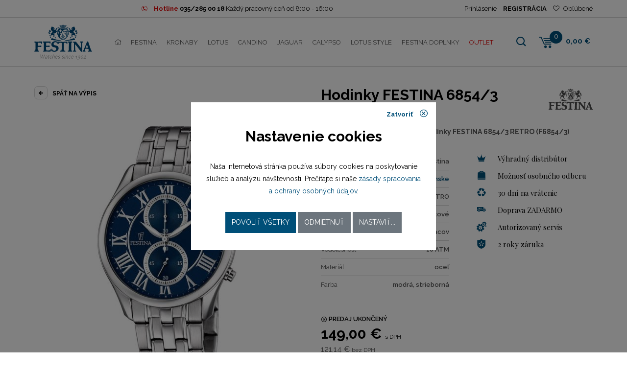

--- FILE ---
content_type: text/html; charset=UTF-8
request_url: https://shop.festina.sk/detail/15776-festina-68543
body_size: 8237
content:
<!doctype html>
<html lang="sk">
  <head>
    <meta charset="UTF-8">
    
<title>Pánske hodinky FESTINA 6854/3 | shop.festina.sk</title>
<meta name="description" content="Ponúkame vám pánske hodinky značky FESTINA 6854/3 skladom na stránkach shop.festina.sk. Ponúkame kompletný sortiment hodiniek zo skupiny Festina Group - všetok tovar skladom." />
<meta name="keywords" content="hodinky, pánske hodinky, dámske hodinky, festina, candino, jaguar, lotus, calypso" />
<link rel="image_src" href="https://shop.festina.sk/products/f/e/s/festina-68543-0b041a6450660db04b0de7231f36e8dc_small.jpg" />
<meta name="robots" content="index,follow" />
<link rel="canonical" href="https://shop.festina.sk/detail/15776-festina-68543" />
<meta property="fb:app_id" content="564883487027354"/>
<meta property="og:title" content="Pánske hodinky FESTINA 6854/3 | shop.festina.sk"/>
<meta property="og:type" content="website"/>
<meta property="og:url" content="https://shop.festina.sk/detail/15776-festina-68543"/>
<meta property="og:site_name" content="Festina"/>
<meta property="og:description" content="Ponúkame vám pánske hodinky značky FESTINA 6854/3 skladom na stránkach shop.festina.sk. Ponúkame kompletný sortiment hodiniek zo skupiny Festina Group - všetok tovar skladom."/>
<meta property="og:image" content="https://shop.festina.sk/products/f/e/s/festina-68543-0b041a6450660db04b0de7231f36e8dc_small.jpg"/>    <base href="https://shop.festina.sk/" />
    <meta name="author" content="DATASUN s.r.o. | Tvorba www stránok, internetový obchod [www.datasun.sk]; e-mail: info@datasun.sk" />
    <link rel="author" href="https://www.datasun.sk" title="DATASUN s.r.o. | Tvorba www stránok, internetový obchod" />
    <meta name="copyright" content="Copyright (c) 2026" />
    <meta name="googlebot" content="index,follow,snippet,archive" />
    <meta name="revisit-after" content="7 days" />
    <meta name="viewport" content="width=device-width, initial-scale=1.0" />
    <meta name="google-site-verification" content="Eg9uGG8575_ey9w5dOe6Ro0B5lVaOO2TbqAyo2_g9dA" />
    
    <link href="https://fonts.googleapis.com/css?family=Raleway:200,300,400,500,600,700&amp;subset=latin-ext" rel="stylesheet">
    <link href="https://fonts.googleapis.com/css?family=Playfair+Display:400,700,700i,900,900i&amp;subset=latin-ext" rel="stylesheet">
    <link rel="stylesheet" href="assets/css/style.css?21">
    <script src='https://www.google.com/recaptcha/api.js?hl=sk'></script>
    
    <link rel="shortcut icon" href="favicon.ico" />
    
    <!--//Livechatoo.com START-code//-->
    <script type="text/javascript">
    (function() {
      livechatooCmd = function() { livechatoo.embed.init({account : 'janeba', lang : 'sk', side : 'right'}) };
      var l = document.createElement('script'); l.type = 'text/javascript'; l.async = !0; l.src = '//app.livechatoo.com/js/web.min.js';
      var s = document.getElementsByTagName('script')[0]; s.parentNode.insertBefore(l, s);
    })();
    </script>
    <!--//Livechatoo.com END-code//--> 
    
    
<script>
dataLayer = [{"product_ids":"15776","product_name":"FESTINA 6854\/3","product_brand":"Festina","product_category":"Festina","page_type":"product","total_value":149}];
</script>    
    <!-- Global site tag (gtag.js) - Google Analytics -->
    <script async src="https://www.googletagmanager.com/gtag/js?id=UA-24342779-1"></script>
    <script>
      window.dataLayer = window.dataLayer || [];
      function gtag(){dataLayer.push(arguments);}
      gtag('js', new Date());
      
            
      gtag('consent', 'default', {"ad_storage":"denied","analytics_storage":"denied","ad_user_data":"denied","ad_personalization":"denied"});

      gtag('config', 'UA-24342779-1');
    </script>
    
        
      </head>
  <body>
        
    <div class="block-info text-center">
      <div class="container block-info-top">
        <span class="block-info-border">
          <i class="icofont icon icofont-phone-circle"></i>
          <strong><span class="color-red">Hotline</span> <a href="tel:+421352850018">035/285 00 18</a></strong> 
          <span class="operator-hours">Každý pracovný deň od 8:00 - 16:00</span>
          <script type="application/ld+json">
          {
            "@context": "https://schema.org",
            "@type": "Organization",
            "url": "https://shop.festina.sk/",
            "logo": "https://shop.festina.sk/assets/images/logo.svg",
            "contactPoint": [{
              "@type": "ContactPoint",
              "telephone": "+421352850018",
              "contactType": "customer service"
            }]
          }
          </script>
        </span>
        <ul class="block-login-header">
                    <li><a href="#modal-login" data-toggle="modal">Prihlásenie</a></li>
          <li class="bold"><a href="profile/registration">REGISTRÁCIA</a></li>
                    <li><a href="favorites" class="favorites"><i class="fal fa-heart"></i> Obľúbené</a></li>
        </ul>
      </div>
    </div>
    <div class="header-wrapper">
      <header id="main-header-block">
        <div class="container navbar-header">
          <div class="block-logo columns-1 no-padding mr-auto">
                          <a href="/">
                <img src="assets/images/logo.svg" alt="Festina" />
              </a>
                      </div>
          <nav class="navbar navbar-expand-xl">
            <button class="navbar-toggler main-menu-hamburger" type="button" data-toggle="collapse" data-target="#navbarMain" aria-controls="navbarMain" aria-expanded="false" aria-label="Toggle navigation">
            <span></span>
            <span></span>
            <span></span>
            </button>
            <div class="collapse navbar-collapse" id="navbarMain">
              <ul class="navbar-nav mr-auto" id="main-menu">
                <li><a href="/"><i class="fal fa-home"></i></a></li>
                <li class="festina active"><a href="catalog/2/festina">Festina</a></li><li class="kronaby"><a href="catalog/78/kronaby">Kronaby</a></li><li class="lotus"><a href="catalog/3/lotus">Lotus</a></li><li class="candino"><a href="catalog/5/candino">Candino</a></li><li class="jaguar"><a href="catalog/6/jaguar">Jaguar</a></li><li class="calypso"><a href="catalog/7/calypso">Calypso</a></li><li class="lotus-style"><a href="catalog/4/lotus-style">Lotus style</a></li><li class="festina-doplnky"><a href="catalog/79/festina-doplnky">Festina doplnky</a></li>                <li class="outlet"><a href="/outlet">OUTLET</a></li>
              </ul>
            </div>
          </nav>
          <div id="searchform">
            <form action="search" method="get">
              <fieldset>
                <input id="input-text" class="form-control" name="q" placeholder="Zadajte hľadaný výraz" type="text" value="">
                <input id="input-submit" value="Hľadať" type="submit">
              </fieldset>
            </form>
          </div>
          <div class="block-cart columns-3">
                        <ul class="list-inline block-header-cart">
              <li class="bg-search">
                <a href="#" class="bg-search-header">
                <i class="icofont icofont-search"></i>
                </a>
              </li>
              <li class="bg-cart">
                <div class="cart-href">
                  <a href="cart">
                    <i class="iconCart icofont icofont-cart-alt"></i>
                    <span>0</span>
                  </a>
                                  </div>
              </li>
              <li class="c-priceCart">
                0,00 €              </li>
            </ul>
          </div>
        </div>
      </header>
    </div>


  <main id="main-content" vocab="http://schema.org/" typeof="Product">
    <meta property="sku" content="15776" />
    <form method="post" action="cart/add/product/15776">
    <div class="container">
      <div class="row product-detail">
        <div class="col-md-12">
          <div class="row">
            <div class="col-md-6">
              <div class="back-button">
                <a href="javascript:history.back();"><span class="arrow"><i class="icofont icofont-arrow-left"></i></span> Späť na výpis</a>
              </div>
            </div>
            <div class="col-md-6">
              <div class="block-title">
                <h1><span property="name">Hodinky FESTINA 6854/3</span></h1>
                                <div class="logo" property="brand" typeof="Brand">
                  <meta property="name" content="Festina" />
                  <img property="logo" src="assets/images/brands/gray/festina.svg" alt="Festina" />
                </div>
                              </div>
            </div>
          </div>
        </div>
        <div class="col-md-6">
          <div class="product-photo-gallery-wrapper">
            <div class="image">
                            <a href="products/f/e/s/festina-68543-0b041a6450660db04b0de7231f36e8dc_big.jpg" data-fancybox="gallery" property="image">
                              <img src="products/f/e/s/festina-68543-0b041a6450660db04b0de7231f36e8dc_medium.jpg" alt="Pánske hodinky FESTINA 6854/3" />
                            </a>
                          </div>
            <div class="status">
                      <div class="indicator">
                                                                           </div>
                              </div>
                        <div class="slider-products-detail">
              <div class="owl-carousel slider-arrow gallery-products">
                                
                                <div class="item">
                  <a href="/products/f/e/s/festina-68543-3f7afaecd920bd4062323ae74af4003f_big.jpg" data-fancybox="gallery">
                                        <img src="/products/f/e/s/festina-68543-3f7afaecd920bd4062323ae74af4003f_small.jpg" alt="" />
                                      </a>
                </div>
                              </div>
            </div>
                      </div>
        </div>
        <div class="col-md-6">
          <div class="description-text" property="description">
            Športové pánske náramkové hodinky FESTINA 6854/3 RETRO (F6854/3)          </div>
          <div class="block-parameters-detail">
            <div class="row">
              <div class="col-lg-6">
                <div class="product-params section-parameters">
                                    
                                                      <div class="d-table">
                      <div class="d-table-cell cell-1">Značka</div>
                      <div class="d-table-cell cell-2">
                                                    Festina                                                </div>
                  </div>
                                    <div class="d-table">
                      <div class="d-table-cell cell-1">Typ</div>
                      <div class="d-table-cell cell-2">
                                                    <a href="catalog/2/festina?druh%5B%5D=P">pánske</a>
                                                </div>
                  </div>
                                    <div class="d-table">
                      <div class="d-table-cell cell-1">Kolekcia</div>
                      <div class="d-table-cell cell-2">
                                                    RETRO                                                </div>
                  </div>
                                    <div class="d-table">
                      <div class="d-table-cell cell-1">Štýl hodiniek</div>
                      <div class="d-table-cell cell-2">
                                                    športové                                                </div>
                  </div>
                                    <div class="d-table">
                      <div class="d-table-cell cell-1">Záručná doba</div>
                      <div class="d-table-cell cell-2">
                                                    24 mesiacov                                                </div>
                  </div>
                                    <div class="d-table">
                      <div class="d-table-cell cell-1">Vodotesnosť</div>
                      <div class="d-table-cell cell-2">
                                                    10 ATM                                                </div>
                  </div>
                                    <div class="d-table">
                      <div class="d-table-cell cell-1">Materiál</div>
                      <div class="d-table-cell cell-2">
                                                    oceľ                                                </div>
                  </div>
                                    <div class="d-table">
                      <div class="d-table-cell cell-1">Farba</div>
                      <div class="d-table-cell cell-2">
                                                    modrá, strieborná                                                </div>
                  </div>
                                    
                                  </div>
              </div>
              <div class="col-lg-6">
                <ul class="products-advantages">
                  <li><i class="icofont icofont-crown"></i>Výhradný distribútor</li>
                  <li><i class="icofont icofont-bag"></i>Možnosť osobného odberu</li>
                  <li><i class="icofont icofont-recycle"></i>30 dní na vrátenie</li>
                                    <li><i class="icofont icofont-free-delivery"></i>Doprava ZADARMO</li>
                                    <li><i class="icofont icofont-ui-settings"></i>Autorizovaný servis</li>
                                    <li><i class="icofont icofont-cop-badge"></i>2 roky záruka</li>
                                  </ul>
              </div>
            </div>
          </div>
          <div class="block-object-cart">
                        
            <div class="row block-product-cart">
              <div class="col-lg-6 col-md-6 col-sm-6 col-12">
                <div class="product-labels" property="offers" typeof="Offer">
                  <div class="product-availability">
                    <div class="stock unavailable"><i class="icofont icofont-close-circled"></i> PREDAJ UKONČENÝ</div>                    
                    <link property="url" href="https://shop.festina.sk/detail/15776-festina-68543" />
                    <meta property="availability" content="https://schema.org/Discontinued" />
                    
                  </div>
                                    <div class="product-price">
                    <span class="final-price">149,00 € <small>s DPH</small></span>
                    <span class="netto-price">121,14 € <small>bez DPH</small></span>
                  </div>
                                    
                  <meta property="price" content="149" />
                  <meta property="priceCurrency" content="EUR" />
                </div>
              </div>
              <div class="col-lg-6 col-md-6 col-sm-6 col-12 col-price text-right">
                              </div>
            </div>
          </div>  
          
                    
        </div>
        <div class="col-md-6">
                    <div class="block-product-share">
            <ul>
              <li><a href="https://www.facebook.com/sharer/sharer.php?u=https%3A%2F%2Fshop.festina.sk%2Fdetail%2F15776-festina-68543&t=FESTINA%206854%2F3" target="_blank"><i class="icofont icofont-social-facebook"></i> Zdielať na facebooku</a></li>
              <li><a href="#" data-product-compare="15776"><i class="icofont icofont-law"></i> Porovnať produkt</a></li>
              <li><a href="#dialog-question" data-toggle="modal"><i class="icofont icofont-speech-comments"></i> Dotaz na produkt</a></li>
              <li><a href="#dialog-mail" data-toggle="modal"><i class="icofont icofont-email"></i> Poslať na email</a></li>
              <li><a href="#" data-product-favorite="15776"><i class="icofont icofont-ui-love"></i> Pridať do obľúbených</a></li>
              <li><a href="/catalog/76/nahradne-diely?nd=6854%2F3"><i class="icofont icofont-gears"></i> Náhradné diely</a></li>
            </ul>
          </div>
                    <div class="section-parameters paramsTable bg-silver">
                        <h2>Všeobecné</h2>
                                    <div class="d-table">
                <div class="d-table-cell cell-1">Značka</div>
                <div class="d-table-cell cell-2">
                                        Festina                                    </div>
            </div>
                        <div class="d-table">
                <div class="d-table-cell cell-1">Typ</div>
                <div class="d-table-cell cell-2">
                                        pánske                                    </div>
            </div>
                        <div class="d-table">
                <div class="d-table-cell cell-1">Kolekcia</div>
                <div class="d-table-cell cell-2">
                                        RETRO                                    </div>
            </div>
                        <div class="d-table">
                <div class="d-table-cell cell-1">Štýl hodiniek</div>
                <div class="d-table-cell cell-2">
                                        športové                                    </div>
            </div>
                        <div class="d-table">
                <div class="d-table-cell cell-1">Záručná doba</div>
                <div class="d-table-cell cell-2">
                                        24 mesiacov                                    </div>
            </div>
                        <div class="d-table">
                <div class="d-table-cell cell-1">Vodotesnosť</div>
                <div class="d-table-cell cell-2">
                                        10 ATM                                    </div>
            </div>
                        <div class="d-table">
                <div class="d-table-cell cell-1">Materiál</div>
                <div class="d-table-cell cell-2">
                                        oceľ                                    </div>
            </div>
                        <div class="d-table">
                <div class="d-table-cell cell-1">Farba</div>
                <div class="d-table-cell cell-2">
                                        modrá, strieborná                                    </div>
            </div>
                                                <h2>Puzdro</h2>
                                    <div class="d-table">
                <div class="d-table-cell cell-1">Tvar puzdra</div>
                <div class="d-table-cell cell-2">
                                        okrúhly                                    </div>
            </div>
                        <div class="d-table">
                <div class="d-table-cell cell-1">Sklíčko</div>
                <div class="d-table-cell cell-2">
                                        minerálne                                    </div>
            </div>
                        <div class="d-table">
                <div class="d-table-cell cell-1">Rozmer puzdra</div>
                <div class="d-table-cell cell-2">
                                        42 mm                                    </div>
            </div>
                                                <h2>Číselník</h2>
                                    <div class="d-table">
                <div class="d-table-cell cell-1">Typ číselníka</div>
                <div class="d-table-cell cell-2">
                                        analóg                                    </div>
            </div>
                        <div class="d-table">
                <div class="d-table-cell cell-1">Rozmer číselníka</div>
                <div class="d-table-cell cell-2">
                                        35 mm                                    </div>
            </div>
                                                <h2>Remienok / náramok</h2>
                                    <div class="d-table">
                <div class="d-table-cell cell-1">Materiál remienka</div>
                <div class="d-table-cell cell-2">
                                        náramok oceľ                                    </div>
            </div>
                        <div class="d-table">
                <div class="d-table-cell cell-1">Zapínanie remienka</div>
                <div class="d-table-cell cell-2">
                                        preklápacia spona                                    </div>
            </div>
                        <div class="d-table">
                <div class="d-table-cell cell-1">Šírka</div>
                <div class="d-table-cell cell-2">
                                        21 mm                                    </div>
            </div>
                                                <h2>Strojček</h2>
                                    <div class="d-table">
                <div class="d-table-cell cell-1">Pohon strojčeka</div>
                <div class="d-table-cell cell-2">
                                        batériový (quartz)                                    </div>
            </div>
                        <div class="d-table">
                <div class="d-table-cell cell-1">Model strojčeka</div>
                <div class="d-table-cell cell-2">
                                        M0S11                                    </div>
            </div>
                        <div class="d-table">
                <div class="d-table-cell cell-1">Kaliber strojčeka</div>
                <div class="d-table-cell cell-2">
                                        M0S11                                    </div>
            </div>
                                                <h2>Funkcie</h2>
                        <div class="property-flags">
                                            <span>Dátum</span>
                                                            <span>Stopky</span>
                                        </div>
                                  </div>
                  </div>
        <div class="col-md-6">          
          <div class="description">
                                  </div>
        </div>
      </div>

            
            <div class="slider-product-main">
        <h2>Naposledy zobrazené</h2>
                <div class="owl-carousel slider-text-banner owl-theme slider-products block-items-products" data-loop="false">
                              <div>
            <div class="product_small">
              <a href="detail/15776-festina-68543" class="item-a">
                <div class="image">
                  <img src="products/f/e/s/festina-68543-0b041a6450660db04b0de7231f36e8dc_small.jpg" alt="FESTINA 6854/3" />
                          <div class="indicator">
                                                                           </div>
                                  </div>
                <h2>Festina 6854/3</h2>
                <div class="description">
                  RETRO                </div>
                                <div class="price">
                  <span>149,00 €</span>
                </div>
                                <div class="stock unavailable"><i class="icofont icofont-close-circled"></i> PREDAJ UKONČENÝ</div>              </a>
            </div>
          </div>
                  </div>      
              </div>
            
          </div>
    </form>
  </main>

  <div class="container">
  <ul class="block-brands">
    <li><a href="catalog/2/festina"><img src="assets/images/brands/light-gray/festina.svg" alt="Festina" class="img-responsive"></a></li><li><a href="catalog/78/kronaby"><img src="assets/images/brands/light-gray/kronaby.svg" alt="Kronaby" class="img-responsive"></a></li><li><a href="catalog/3/lotus"><img src="assets/images/brands/light-gray/lotus.svg" alt="Lotus" class="img-responsive"></a></li><li><a href="catalog/5/candino"><img src="assets/images/brands/light-gray/candino.svg" alt="Candino" class="img-responsive"></a></li><li><a href="catalog/6/jaguar"><img src="assets/images/brands/light-gray/jaguar.svg" alt="Jaguar" class="img-responsive"></a></li><li><a href="catalog/7/calypso"><img src="assets/images/brands/light-gray/calypso.svg" alt="Calypso" class="img-responsive"></a></li><li><a href="catalog/4/lotus-style"><img src="assets/images/brands/light-gray/lotus-style.svg" alt="Lotus style" class="img-responsive"></a></li>  </ul>
</div>    <div class="block-info-bonus-wrapper">
    <div class="container">
      <div class="block-info-bonus">
        <div class="item">
          <span class="icon"><i class="icofont icofont-cop-badge"></i></span>
          <a href="/o-nas">Výhradný distribútor<br /> pre SR od roku 1994</a>
        </div>
        <div class="item">
          <span class="icon"><i class="icofont icofont-free-delivery"></i></span>
          <a href="/doprava">Doprava ZDARMA</a>
        </div>
        <div class="item">
          <span class="icon"><i class="icofont icofont-ui-home"></i></span>
          <a href="/kontakt">Kamenné predajne<br /> možnosť osobného odberu</a>
        </div>
        <div class="item">
          <span class="icon"><i class="icofont icofont-time"></i></span>
          <a href="/vratenie-tovaru">30 dní <br />na vrátenie tovaru</a>
        </div>
        <div class="item">
          <span class="icon"><i class="icofont icofont-ui-settings"></i></span>
          <a href="/autorizovany-servis">Autorizovaný servis</a>
        </div>
      </div>
    </div>
  </div>
  
    <footer id="main-footer">
      <div class="container">
        <div class="row">
          <div class="col-12 col-md-6 col-sm-6 col-lg-4 f-column-1">
            <div class="block-column">
              <h2>Informácie o produktoch</h2>
              <div class="block-contact-footer d-table">
                <div class="d-table-cell">
                  <i class="icofont icofont-envelope"></i>
                </div>
                <div class="d-table-cell">
                  shop@festina.sk
                </div>
              </div>
              <div class="block-contact-footer d-table">
                <div class="d-table-cell">
                  <i class="icofont icofont-phone-circle"></i>
                </div>
                <div class="d-table-cell">
                  035/285 00 18<br />
                  Každý pracovný deň od 8:00 - 16:00
                </div>
              </div>
            </div>
            <div class="block-column">
              <h2>Informácie o objednávke</h2>
              <div class="block-contact-footer d-table">
                <div class="d-table-cell">
                  <i class="icofont icofont-envelope"></i>
                </div>
                <div class="d-table-cell">
                  <a href="mailto:objednavky@festina.sk">objednavky@festina.sk</a>
                </div>
              </div>
              <div class="block-contact-footer d-table">
                <div class="d-table-cell">
                  <i class="icofont icofont-phone-circle"></i>
                </div>
                <div class="d-table-cell">
                  <a href="tel:+421352850018">035/285 00 18</a><br />
                  Každý pracovný deň od 8:00 - 16:00
                </div>
              </div>
            </div>
          </div>
          <div class="col-12 col-md-6 col-sm-6 col-lg-2 f-column-2">
            <div class="block-column">
              <div class="footer-title">
                <h2>Naše značky</h2>
                <span class="footer-arrow"><a data-toggle="collapse" href="#block-column-down_1" role="button" aria-expanded="false" aria-controls="block-column-down_1"><i class="fas fa-sort-down"></i></a></span>
              </div>
              <div class="block-column-down collapse multi-collapse" id="block-column-down_1">
                <ul>
                  <li><a href="catalog/2/festina">Festina</a></li><li><a href="catalog/78/kronaby">Kronaby</a></li><li><a href="catalog/3/lotus">Lotus</a></li><li><a href="catalog/5/candino">Candino</a></li><li><a href="catalog/6/jaguar">Jaguar</a></li><li><a href="catalog/7/calypso">Calypso</a></li><li><a href="catalog/4/lotus-style">Lotus style</a></li><li><a href="catalog/79/festina-doplnky">Festina doplnky</a></li>                </ul>
              </div>
            </div>
          </div>
          <div class="col-12 col-md-6 col-sm-6 col-lg-2 f-column-3">
            <div class="block-column">
              <div class="footer-title">
                <h2>Užitočné linky</h2>
                <span class="footer-arrow"><a data-toggle="collapse" href="#block-column-down_2" role="button" aria-expanded="false" aria-controls="block-column-down_2"><i class="fas fa-sort-down"></i></a></span>
              </div>
              <div class="block-column-down collapse multi-collapse" id="block-column-down_2">
                <ul>
                  <li><a href="o-nas">O nás</a></li><li><a href="autorizovany-servis">Autorizovaný servis</a></li><li><a href="obchodne-podmienky">Obchodné podmienky</a></li><li><a href="osobne-udaje">Osobné údaje</a></li><li><a href="faq">FAQ</a></li><li><a href="vratenie-tovaru">Vrátenie tovaru</a></li><li><a href="/catalog/76/nahradne-diely">Náhradné diely</a></li><li><a href="kontakt">Kontakt</a></li><li><a href="blog">Blog</a></li>                  <li><a href="#modal-cookies" data-toggle="modal">Nastavenie cookies</a></li>
                </ul>
              </div>
            </div>
          </div>
          <div class="col-12 col-md-6 col-sm-6 col-lg-3 f-column-4">
            <div class="block-column">
              <h2>Nájdete nás</h2>
              <ul class="social-icons" itemscope itemtype="https://schema.org/Organization">
                <li><a itemprop="sameAs" href="https://www.facebook.com/FESTINA.SK" target="_blank" title="Facebook"><i class="fab fa-facebook-f"></i></a></li>
                <li><a itemprop="sameAs" href="https://www.instagram.com/festinagroupslovensko/?hl=sk" target="_blank" title="Instagram"><i class="fab fa-instagram"></i></a></li>
                <li><a itemprop="sameAs" href="https://www.youtube.com/FestinaWatches1902" target="_blank" title="YouTube"><i class="fab fa-youtube"></i></a></li>
              </ul>
            </div>
            <div class="block-column">
              <h2>Odoberajte náš newsletter</h2>
              <form action="https://ichrono.us17.list-manage.com/subscribe?u=ae913a64b8ff12497b0305254&id=8ce5297790" method="post" id="newsletter-block">
                <input type="text" class="input-text" placeholder="Zadajte váš e-mail" name="MERGE0" />
                <input type="submit" class="input-submit pull-right" value="OK" />
              </form>
            </div>
          </div>
        </div>
      </div>
    </footer>
    <div class="block-footer-down">
      <div class="container">
        <ul class="list-inline">
          <li class="break-m">U náš môžete platiť</li>
          <li><img src="assets/images/loga/visa.svg" alt="" /></li>
          <li><img src="assets/images/loga/maestro.svg" alt="" /></li>
          <li><img src="assets/images/loga/mastercard.svg" alt="" /></li>
          <li><a href="https://www.mastercard.us/en-us/consumers/payment-technologies/securecode.html" target="_blank"><img src="assets/images/loga/mastercard-securecode.svg" alt="" /></a></li>
          <li><a href="https://moja.tatrabanka.sk/cgi-bin/e-commerce/start/help?type=cardpay_vbv_help&lang=sk" target="_blank"><img src="assets/images/loga/verified-by-visa-white.svg" alt="" /></a></li>
        </ul>
      </div>
    </div>
    <div class="block-copyright">
      <div class="container">
        <div class="row">
          <div class="col-12 col-sm-6 text-cop">
            Copyright Janeba Time, s.r.o. 2016-2026          </div>
          <div class="col-12 col-sm-6 text-creted">
            Created by
            <a href="https://www.datasun.sk" target="_blank">
              <img src="assets/images/datasun.svg" alt="DATASUN" />
            </a>
          </div>
        </div>
      </div>
    </div>

        <div id="compare-bar" class="compare-bar">
      <div class="container">
        <a href="/compare" class="btn btn-primary btn-sm"><i class="fal fa-balance-scale"></i> Porovnať položky <span class="badge badge-secondary">0</span></a>
        <a href="#" class="btn btn-secondary btn-sm"><i class="fal fa-times-circle"></i> Zrušiť</a>
      </div>
    </div>
    
    <div id="modal-login" class="modal fade" tabindex="-1" role="dialog">
      <div class="modal-dialog modal-dialog-centered modal-login" role="document">
        <div class="modal-content">
          <div class="modal-header-small">
            <button type="button" class="close" data-dismiss="modal">
              Zatvoriť <i class="fal fa-times-circle"></i>
            </button>
          </div>
          <div class="modal-body">
            <div class="login-part">
              <form method="post" action="profile/login?r=/detail/15776-festina-68543">
                <h2><i class="fal fa-user"></i> Prihlásenie</h2>
                <div class="form-group">
                  <div class="input-group">
                    <div class="input-group-prepend">
                      <div class="input-group-text"><i class="fal fa-user"></i></div>
                    </div>
                    <input type="text" class="form-control" name="login" placeholder="Prihlasovacie meno" />
                  </div>
                </div>
                <div class="form-group">
                  <div class="input-group">
                    <div class="input-group-prepend">
                      <div class="input-group-text"><i class="fal fa-lock"></i></div>
                    </div>
                    <input type="password" class="form-control" name="pass" placeholder="Prihlasovacie heslo" />
                    <span class="show-password" title="Zobraziť heslo ako text"></span>
                  </div>
                </div>
                <button class="btn btn-primary text-uppercase" type="button">
                  <i class="fal fa-check"></i>
                  Prihlásenie
                </button>
                <a href="#">Zabudnuté heslo</a>
              </form>
            </div>
            <div class="reset-part">
              <h2><i class="fal fa-binoculars"></i> Obnovenie hesla</h2>
              <div class="form-group">
                <div class="input-group">
                  <div class="input-group-prepend">
                    <div class="input-group-text"><i class="fal fa-at"></i></div>
                  </div>
                  <input type="text" class="form-control" placeholder="Prihlasovacie meno alebo e-mail" />
                </div>
              </div>
              <button class="btn btn-primary text-uppercase" type="button">
                <i class="fal fa-check"></i>
                Odoslať
              </button>
              <a href="#">Späť</a>
            </div>
          </div>
        </div>
      </div>
    </div>
    
    <div id="modal-cookies" class="modal fade" tabindex="-1" role="dialog">
      <div class="modal-dialog  modal-dialog-centered modal-dialog-cookies" role="document">
        <div class="modal-content">
          <div class="modal-header">
            <button type="button" class="close" data-dismiss="modal">
              Zatvoriť <i class="icofont icofont-close-circled"></i>
            </button>
          </div>
          <div class="modal-body">
            <div class="page-info">
              <div class="title">Nastavenie cookies</div>
              <div class="info">
                Naša internetová stránka používa súbory cookies na 
                poskytovanie služieb a analýzu návštevnosti. Prečítajte si naše 
                <a href="/osobne-udaje" target="_blank">zásady spracovania a ochrany osobných údajov</a>.
              </div>
              <div class="buttons">
                <button type="button" class="btn btn-primary btn-all">Povoliť všetky</button> 
                <button type="button" class="btn btn-secondary btn-reject">Odmietnuť</button> 
                <button type="button" class="btn btn-secondary btn-config">Nastaviť...</button>
              </div>
            </div>
            <div class="page-config">
              <div class="title">Podrobné nastavenia cookies</div>
              <div class="cookie-options">
                <div class="cookie-option">
                  <div class="cookie-option-header">
                    <div class="cookie-option-title">Systémové cookies</div>
                    <label class="ds-switch">
                      <input type="checkbox" name="required" value="1" checked="checked" disabled="disabled" />
                      <span></span>
                    </label>
                  </div>
                  <div class="cookie-option-body">
                    Sú nevyhnutné pre správne fungovanie internetovej stránky a nie je možné ich zakázať.
                  </div>
                </div>
                <div class="cookie-option">
                  <div class="cookie-option-header">
                    <div class="cookie-option-title">Analytické cookies</div>
                    <label class="ds-switch">
                      <input type="checkbox" name="analytics" value="1" />
                      <span></span>
                    </label>
                  </div>
                  <div class="cookie-option-body">
                    Analytické cookies nám pomáhajú sledovať návštevnosť a vyhodnocovať tak obľúbenosť ponúkaných položiek nášho sortimentu.
                  </div>
                </div>
                <div class="cookie-option">
                  <div class="cookie-option-header">
                    <div class="cookie-option-title">Marketingové cookies</div>
                    <label class="ds-switch">
                      <input type="checkbox" name="marketing" value="1" />
                      <span></span>
                    </label>
                  </div>
                  <div class="cookie-option-body">
                    Marketingové cookies nám pomáhajú vyhodnocovať úspešnosť našich marketingových kampaní.
                  </div>
                </div>
                <div class="cookie-option">
                  <div class="cookie-option-header">
                    <div class="cookie-option-title">Zasielanie používateľských dát do Google</div>
                    <label class="ds-switch">
                      <input type="checkbox" name="aduserdata" value="1" />
                      <span></span>
                    </label>
                  </div>
                  <div class="cookie-option-body">
                    Povoliť zasielanie používateľských dát súvisiacich s reklamou do Google.
                  </div>
                </div>
                <div class="cookie-option">
                  <div class="cookie-option-header">
                    <div class="cookie-option-title">Personalizované reklamy</div>
                    <label class="ds-switch">
                      <input type="checkbox" name="adpersonalization" value="1" />
                      <span></span>
                    </label>
                  </div>
                  <div class="cookie-option-body">
                    Povoliť personalizáciu zobrazovaných reklám.
                  </div>
                </div>
              </div>
              <div class="buttons">
                <button type="button" class="btn btn-primary btn-save">Uložiť</button>
              </div>
            </div>
          </div>
        </div>
      </div>
    </div>

    <script>
      DS = {};
      DS.baseUrl = 'https://shop.festina.sk/';
    </script>

    <script src="assets/js/modernizr.custom.86080.js"></script>
    <script src="assets/js/jquery.min.js"></script>
    <script src="assets/js/popper.min.js"></script>
    <script src="assets/js/bootstrap.min.js"></script>
    <script src="assets/js/owl.carousel.js"></script>
    <script src="assets/js/fancybox/jquery.fancybox.min.js"></script>
    <script src="assets/js/url.js"></script>
    <script src="assets/js/js.cookie.min.js"></script>
    <script src="assets/js/toastr/toastr.min.js"></script>
    <script src="assets/js/sortable.min.js"></script>
    <script src="assets/js/ion.rangeSlider/js/ion-rangeSlider/ion.rangeSlider.min.js"></script>
    <script src="assets/js/select2/js/select2.min.js"></script>
    <script src="assets/js/select2/js/i18n/sk.js"></script>
    <script src="assets/js/common.js?21"></script>

      

      <script src="assets/js/detail.js"></script>  
  
  <div class="modal fade" id="dialog-mail" tabindex="-1" role="dialog">
    <div class="modal-dialog modal-dialog-centered" role="document">
      <div class="modal-content">
        <div class="modal-header">
          <h4 class="modal-title"><i class="fa fa-file-text-o"></i> Odoslať na e-mail</h4>
          <button type="button" class="close" data-dismiss="modal">
            <i class="fal fa-times-circle"></i>
          </button>
        </div>
        <div class="modal-body">
          <form>
            <p>Odoslať odkaz na produkt e-mailom.</p>
            <div class="form-group">
              <label>E-mail:</label>
              <div class="input-group">
                <div class="input-group-prepend">
                  <span class="input-group-text"><i class="fal fa-at"></i></span>
                </div>
                <input type="text" class="form-control" name="email" />
              </div>
            </div>
            <div class="form-group">
              <div class="g-recaptcha" data-sitekey="6LfemWYUAAAAAKRW6DRTCTynx1qv-qR9r2mHM7tE"></div>
            </div>
            <input type="hidden" name="id" value="15776" />
          </form>
        </div>
        <div class="modal-footer">
          <button type="button" class="btn btn-secondary" data-dismiss="modal">Zrušiť</button>
          <button type="button" class="btn btn-primary">Odoslať</button>
        </div>
      </div>
    </div>
  </div>
  
  <div class="modal fade" id="dialog-question" tabindex="-1" role="dialog">
    <div class="modal-dialog modal-dialog-centered" role="document">
      <div class="modal-content">
        <div class="modal-header">
          <h4 class="modal-title"><i class="fa fa-file-text-o"></i> Dotaz na produkt</h4>
          <button type="button" class="close" data-dismiss="modal">
            <i class="fal fa-times-circle"></i>
          </button>
        </div>
        <div class="modal-body">
          <form>
            <p>Máte k položke <strong>FESTINA 6854/3</strong> otázku? Radi Vám poradíme.</p>
            <div class="form-group">
              <label>Vaše meno:</label>
              <div class="input-group">
                <div class="input-group-prepend">
                  <span class="input-group-text"><i class="fal fa-user"></i></span>
                </div>
                <input type="text" class="form-control" name="name" />
              </div>
            </div>
            <div class="form-group">
              <label>E-mail:</label>
              <div class="input-group">
                <div class="input-group-prepend">
                  <span class="input-group-text"><i class="fal fa-at"></i></span>
                </div>
                <input type="text" class="form-control" name="email" />
              </div>
            </div>
            <div class="form-group">
              <label>Otázka:</label>
              <textarea class="form-control" name="question"></textarea>
            </div>
            <div class="form-group">
              <div class="g-recaptcha" data-sitekey="6LfemWYUAAAAAKRW6DRTCTynx1qv-qR9r2mHM7tE"></div>
            </div>
            <input type="hidden" name="id" value="15776" />
          </form>
        </div>
        <div class="modal-footer">
          <button type="button" class="btn btn-secondary" data-dismiss="modal">Zrušiť</button>
          <button type="button" class="btn btn-primary">Odoslať</button>
        </div>
      </div>
    </div>
  </div>
  
    

  </body>
</html>

--- FILE ---
content_type: text/html; charset=utf-8
request_url: https://www.google.com/recaptcha/api2/anchor?ar=1&k=6LfemWYUAAAAAKRW6DRTCTynx1qv-qR9r2mHM7tE&co=aHR0cHM6Ly9zaG9wLmZlc3RpbmEuc2s6NDQz&hl=sk&v=PoyoqOPhxBO7pBk68S4YbpHZ&size=normal&anchor-ms=20000&execute-ms=30000&cb=yc2soljkxphh
body_size: 49517
content:
<!DOCTYPE HTML><html dir="ltr" lang="sk"><head><meta http-equiv="Content-Type" content="text/html; charset=UTF-8">
<meta http-equiv="X-UA-Compatible" content="IE=edge">
<title>reCAPTCHA</title>
<style type="text/css">
/* cyrillic-ext */
@font-face {
  font-family: 'Roboto';
  font-style: normal;
  font-weight: 400;
  font-stretch: 100%;
  src: url(//fonts.gstatic.com/s/roboto/v48/KFO7CnqEu92Fr1ME7kSn66aGLdTylUAMa3GUBHMdazTgWw.woff2) format('woff2');
  unicode-range: U+0460-052F, U+1C80-1C8A, U+20B4, U+2DE0-2DFF, U+A640-A69F, U+FE2E-FE2F;
}
/* cyrillic */
@font-face {
  font-family: 'Roboto';
  font-style: normal;
  font-weight: 400;
  font-stretch: 100%;
  src: url(//fonts.gstatic.com/s/roboto/v48/KFO7CnqEu92Fr1ME7kSn66aGLdTylUAMa3iUBHMdazTgWw.woff2) format('woff2');
  unicode-range: U+0301, U+0400-045F, U+0490-0491, U+04B0-04B1, U+2116;
}
/* greek-ext */
@font-face {
  font-family: 'Roboto';
  font-style: normal;
  font-weight: 400;
  font-stretch: 100%;
  src: url(//fonts.gstatic.com/s/roboto/v48/KFO7CnqEu92Fr1ME7kSn66aGLdTylUAMa3CUBHMdazTgWw.woff2) format('woff2');
  unicode-range: U+1F00-1FFF;
}
/* greek */
@font-face {
  font-family: 'Roboto';
  font-style: normal;
  font-weight: 400;
  font-stretch: 100%;
  src: url(//fonts.gstatic.com/s/roboto/v48/KFO7CnqEu92Fr1ME7kSn66aGLdTylUAMa3-UBHMdazTgWw.woff2) format('woff2');
  unicode-range: U+0370-0377, U+037A-037F, U+0384-038A, U+038C, U+038E-03A1, U+03A3-03FF;
}
/* math */
@font-face {
  font-family: 'Roboto';
  font-style: normal;
  font-weight: 400;
  font-stretch: 100%;
  src: url(//fonts.gstatic.com/s/roboto/v48/KFO7CnqEu92Fr1ME7kSn66aGLdTylUAMawCUBHMdazTgWw.woff2) format('woff2');
  unicode-range: U+0302-0303, U+0305, U+0307-0308, U+0310, U+0312, U+0315, U+031A, U+0326-0327, U+032C, U+032F-0330, U+0332-0333, U+0338, U+033A, U+0346, U+034D, U+0391-03A1, U+03A3-03A9, U+03B1-03C9, U+03D1, U+03D5-03D6, U+03F0-03F1, U+03F4-03F5, U+2016-2017, U+2034-2038, U+203C, U+2040, U+2043, U+2047, U+2050, U+2057, U+205F, U+2070-2071, U+2074-208E, U+2090-209C, U+20D0-20DC, U+20E1, U+20E5-20EF, U+2100-2112, U+2114-2115, U+2117-2121, U+2123-214F, U+2190, U+2192, U+2194-21AE, U+21B0-21E5, U+21F1-21F2, U+21F4-2211, U+2213-2214, U+2216-22FF, U+2308-230B, U+2310, U+2319, U+231C-2321, U+2336-237A, U+237C, U+2395, U+239B-23B7, U+23D0, U+23DC-23E1, U+2474-2475, U+25AF, U+25B3, U+25B7, U+25BD, U+25C1, U+25CA, U+25CC, U+25FB, U+266D-266F, U+27C0-27FF, U+2900-2AFF, U+2B0E-2B11, U+2B30-2B4C, U+2BFE, U+3030, U+FF5B, U+FF5D, U+1D400-1D7FF, U+1EE00-1EEFF;
}
/* symbols */
@font-face {
  font-family: 'Roboto';
  font-style: normal;
  font-weight: 400;
  font-stretch: 100%;
  src: url(//fonts.gstatic.com/s/roboto/v48/KFO7CnqEu92Fr1ME7kSn66aGLdTylUAMaxKUBHMdazTgWw.woff2) format('woff2');
  unicode-range: U+0001-000C, U+000E-001F, U+007F-009F, U+20DD-20E0, U+20E2-20E4, U+2150-218F, U+2190, U+2192, U+2194-2199, U+21AF, U+21E6-21F0, U+21F3, U+2218-2219, U+2299, U+22C4-22C6, U+2300-243F, U+2440-244A, U+2460-24FF, U+25A0-27BF, U+2800-28FF, U+2921-2922, U+2981, U+29BF, U+29EB, U+2B00-2BFF, U+4DC0-4DFF, U+FFF9-FFFB, U+10140-1018E, U+10190-1019C, U+101A0, U+101D0-101FD, U+102E0-102FB, U+10E60-10E7E, U+1D2C0-1D2D3, U+1D2E0-1D37F, U+1F000-1F0FF, U+1F100-1F1AD, U+1F1E6-1F1FF, U+1F30D-1F30F, U+1F315, U+1F31C, U+1F31E, U+1F320-1F32C, U+1F336, U+1F378, U+1F37D, U+1F382, U+1F393-1F39F, U+1F3A7-1F3A8, U+1F3AC-1F3AF, U+1F3C2, U+1F3C4-1F3C6, U+1F3CA-1F3CE, U+1F3D4-1F3E0, U+1F3ED, U+1F3F1-1F3F3, U+1F3F5-1F3F7, U+1F408, U+1F415, U+1F41F, U+1F426, U+1F43F, U+1F441-1F442, U+1F444, U+1F446-1F449, U+1F44C-1F44E, U+1F453, U+1F46A, U+1F47D, U+1F4A3, U+1F4B0, U+1F4B3, U+1F4B9, U+1F4BB, U+1F4BF, U+1F4C8-1F4CB, U+1F4D6, U+1F4DA, U+1F4DF, U+1F4E3-1F4E6, U+1F4EA-1F4ED, U+1F4F7, U+1F4F9-1F4FB, U+1F4FD-1F4FE, U+1F503, U+1F507-1F50B, U+1F50D, U+1F512-1F513, U+1F53E-1F54A, U+1F54F-1F5FA, U+1F610, U+1F650-1F67F, U+1F687, U+1F68D, U+1F691, U+1F694, U+1F698, U+1F6AD, U+1F6B2, U+1F6B9-1F6BA, U+1F6BC, U+1F6C6-1F6CF, U+1F6D3-1F6D7, U+1F6E0-1F6EA, U+1F6F0-1F6F3, U+1F6F7-1F6FC, U+1F700-1F7FF, U+1F800-1F80B, U+1F810-1F847, U+1F850-1F859, U+1F860-1F887, U+1F890-1F8AD, U+1F8B0-1F8BB, U+1F8C0-1F8C1, U+1F900-1F90B, U+1F93B, U+1F946, U+1F984, U+1F996, U+1F9E9, U+1FA00-1FA6F, U+1FA70-1FA7C, U+1FA80-1FA89, U+1FA8F-1FAC6, U+1FACE-1FADC, U+1FADF-1FAE9, U+1FAF0-1FAF8, U+1FB00-1FBFF;
}
/* vietnamese */
@font-face {
  font-family: 'Roboto';
  font-style: normal;
  font-weight: 400;
  font-stretch: 100%;
  src: url(//fonts.gstatic.com/s/roboto/v48/KFO7CnqEu92Fr1ME7kSn66aGLdTylUAMa3OUBHMdazTgWw.woff2) format('woff2');
  unicode-range: U+0102-0103, U+0110-0111, U+0128-0129, U+0168-0169, U+01A0-01A1, U+01AF-01B0, U+0300-0301, U+0303-0304, U+0308-0309, U+0323, U+0329, U+1EA0-1EF9, U+20AB;
}
/* latin-ext */
@font-face {
  font-family: 'Roboto';
  font-style: normal;
  font-weight: 400;
  font-stretch: 100%;
  src: url(//fonts.gstatic.com/s/roboto/v48/KFO7CnqEu92Fr1ME7kSn66aGLdTylUAMa3KUBHMdazTgWw.woff2) format('woff2');
  unicode-range: U+0100-02BA, U+02BD-02C5, U+02C7-02CC, U+02CE-02D7, U+02DD-02FF, U+0304, U+0308, U+0329, U+1D00-1DBF, U+1E00-1E9F, U+1EF2-1EFF, U+2020, U+20A0-20AB, U+20AD-20C0, U+2113, U+2C60-2C7F, U+A720-A7FF;
}
/* latin */
@font-face {
  font-family: 'Roboto';
  font-style: normal;
  font-weight: 400;
  font-stretch: 100%;
  src: url(//fonts.gstatic.com/s/roboto/v48/KFO7CnqEu92Fr1ME7kSn66aGLdTylUAMa3yUBHMdazQ.woff2) format('woff2');
  unicode-range: U+0000-00FF, U+0131, U+0152-0153, U+02BB-02BC, U+02C6, U+02DA, U+02DC, U+0304, U+0308, U+0329, U+2000-206F, U+20AC, U+2122, U+2191, U+2193, U+2212, U+2215, U+FEFF, U+FFFD;
}
/* cyrillic-ext */
@font-face {
  font-family: 'Roboto';
  font-style: normal;
  font-weight: 500;
  font-stretch: 100%;
  src: url(//fonts.gstatic.com/s/roboto/v48/KFO7CnqEu92Fr1ME7kSn66aGLdTylUAMa3GUBHMdazTgWw.woff2) format('woff2');
  unicode-range: U+0460-052F, U+1C80-1C8A, U+20B4, U+2DE0-2DFF, U+A640-A69F, U+FE2E-FE2F;
}
/* cyrillic */
@font-face {
  font-family: 'Roboto';
  font-style: normal;
  font-weight: 500;
  font-stretch: 100%;
  src: url(//fonts.gstatic.com/s/roboto/v48/KFO7CnqEu92Fr1ME7kSn66aGLdTylUAMa3iUBHMdazTgWw.woff2) format('woff2');
  unicode-range: U+0301, U+0400-045F, U+0490-0491, U+04B0-04B1, U+2116;
}
/* greek-ext */
@font-face {
  font-family: 'Roboto';
  font-style: normal;
  font-weight: 500;
  font-stretch: 100%;
  src: url(//fonts.gstatic.com/s/roboto/v48/KFO7CnqEu92Fr1ME7kSn66aGLdTylUAMa3CUBHMdazTgWw.woff2) format('woff2');
  unicode-range: U+1F00-1FFF;
}
/* greek */
@font-face {
  font-family: 'Roboto';
  font-style: normal;
  font-weight: 500;
  font-stretch: 100%;
  src: url(//fonts.gstatic.com/s/roboto/v48/KFO7CnqEu92Fr1ME7kSn66aGLdTylUAMa3-UBHMdazTgWw.woff2) format('woff2');
  unicode-range: U+0370-0377, U+037A-037F, U+0384-038A, U+038C, U+038E-03A1, U+03A3-03FF;
}
/* math */
@font-face {
  font-family: 'Roboto';
  font-style: normal;
  font-weight: 500;
  font-stretch: 100%;
  src: url(//fonts.gstatic.com/s/roboto/v48/KFO7CnqEu92Fr1ME7kSn66aGLdTylUAMawCUBHMdazTgWw.woff2) format('woff2');
  unicode-range: U+0302-0303, U+0305, U+0307-0308, U+0310, U+0312, U+0315, U+031A, U+0326-0327, U+032C, U+032F-0330, U+0332-0333, U+0338, U+033A, U+0346, U+034D, U+0391-03A1, U+03A3-03A9, U+03B1-03C9, U+03D1, U+03D5-03D6, U+03F0-03F1, U+03F4-03F5, U+2016-2017, U+2034-2038, U+203C, U+2040, U+2043, U+2047, U+2050, U+2057, U+205F, U+2070-2071, U+2074-208E, U+2090-209C, U+20D0-20DC, U+20E1, U+20E5-20EF, U+2100-2112, U+2114-2115, U+2117-2121, U+2123-214F, U+2190, U+2192, U+2194-21AE, U+21B0-21E5, U+21F1-21F2, U+21F4-2211, U+2213-2214, U+2216-22FF, U+2308-230B, U+2310, U+2319, U+231C-2321, U+2336-237A, U+237C, U+2395, U+239B-23B7, U+23D0, U+23DC-23E1, U+2474-2475, U+25AF, U+25B3, U+25B7, U+25BD, U+25C1, U+25CA, U+25CC, U+25FB, U+266D-266F, U+27C0-27FF, U+2900-2AFF, U+2B0E-2B11, U+2B30-2B4C, U+2BFE, U+3030, U+FF5B, U+FF5D, U+1D400-1D7FF, U+1EE00-1EEFF;
}
/* symbols */
@font-face {
  font-family: 'Roboto';
  font-style: normal;
  font-weight: 500;
  font-stretch: 100%;
  src: url(//fonts.gstatic.com/s/roboto/v48/KFO7CnqEu92Fr1ME7kSn66aGLdTylUAMaxKUBHMdazTgWw.woff2) format('woff2');
  unicode-range: U+0001-000C, U+000E-001F, U+007F-009F, U+20DD-20E0, U+20E2-20E4, U+2150-218F, U+2190, U+2192, U+2194-2199, U+21AF, U+21E6-21F0, U+21F3, U+2218-2219, U+2299, U+22C4-22C6, U+2300-243F, U+2440-244A, U+2460-24FF, U+25A0-27BF, U+2800-28FF, U+2921-2922, U+2981, U+29BF, U+29EB, U+2B00-2BFF, U+4DC0-4DFF, U+FFF9-FFFB, U+10140-1018E, U+10190-1019C, U+101A0, U+101D0-101FD, U+102E0-102FB, U+10E60-10E7E, U+1D2C0-1D2D3, U+1D2E0-1D37F, U+1F000-1F0FF, U+1F100-1F1AD, U+1F1E6-1F1FF, U+1F30D-1F30F, U+1F315, U+1F31C, U+1F31E, U+1F320-1F32C, U+1F336, U+1F378, U+1F37D, U+1F382, U+1F393-1F39F, U+1F3A7-1F3A8, U+1F3AC-1F3AF, U+1F3C2, U+1F3C4-1F3C6, U+1F3CA-1F3CE, U+1F3D4-1F3E0, U+1F3ED, U+1F3F1-1F3F3, U+1F3F5-1F3F7, U+1F408, U+1F415, U+1F41F, U+1F426, U+1F43F, U+1F441-1F442, U+1F444, U+1F446-1F449, U+1F44C-1F44E, U+1F453, U+1F46A, U+1F47D, U+1F4A3, U+1F4B0, U+1F4B3, U+1F4B9, U+1F4BB, U+1F4BF, U+1F4C8-1F4CB, U+1F4D6, U+1F4DA, U+1F4DF, U+1F4E3-1F4E6, U+1F4EA-1F4ED, U+1F4F7, U+1F4F9-1F4FB, U+1F4FD-1F4FE, U+1F503, U+1F507-1F50B, U+1F50D, U+1F512-1F513, U+1F53E-1F54A, U+1F54F-1F5FA, U+1F610, U+1F650-1F67F, U+1F687, U+1F68D, U+1F691, U+1F694, U+1F698, U+1F6AD, U+1F6B2, U+1F6B9-1F6BA, U+1F6BC, U+1F6C6-1F6CF, U+1F6D3-1F6D7, U+1F6E0-1F6EA, U+1F6F0-1F6F3, U+1F6F7-1F6FC, U+1F700-1F7FF, U+1F800-1F80B, U+1F810-1F847, U+1F850-1F859, U+1F860-1F887, U+1F890-1F8AD, U+1F8B0-1F8BB, U+1F8C0-1F8C1, U+1F900-1F90B, U+1F93B, U+1F946, U+1F984, U+1F996, U+1F9E9, U+1FA00-1FA6F, U+1FA70-1FA7C, U+1FA80-1FA89, U+1FA8F-1FAC6, U+1FACE-1FADC, U+1FADF-1FAE9, U+1FAF0-1FAF8, U+1FB00-1FBFF;
}
/* vietnamese */
@font-face {
  font-family: 'Roboto';
  font-style: normal;
  font-weight: 500;
  font-stretch: 100%;
  src: url(//fonts.gstatic.com/s/roboto/v48/KFO7CnqEu92Fr1ME7kSn66aGLdTylUAMa3OUBHMdazTgWw.woff2) format('woff2');
  unicode-range: U+0102-0103, U+0110-0111, U+0128-0129, U+0168-0169, U+01A0-01A1, U+01AF-01B0, U+0300-0301, U+0303-0304, U+0308-0309, U+0323, U+0329, U+1EA0-1EF9, U+20AB;
}
/* latin-ext */
@font-face {
  font-family: 'Roboto';
  font-style: normal;
  font-weight: 500;
  font-stretch: 100%;
  src: url(//fonts.gstatic.com/s/roboto/v48/KFO7CnqEu92Fr1ME7kSn66aGLdTylUAMa3KUBHMdazTgWw.woff2) format('woff2');
  unicode-range: U+0100-02BA, U+02BD-02C5, U+02C7-02CC, U+02CE-02D7, U+02DD-02FF, U+0304, U+0308, U+0329, U+1D00-1DBF, U+1E00-1E9F, U+1EF2-1EFF, U+2020, U+20A0-20AB, U+20AD-20C0, U+2113, U+2C60-2C7F, U+A720-A7FF;
}
/* latin */
@font-face {
  font-family: 'Roboto';
  font-style: normal;
  font-weight: 500;
  font-stretch: 100%;
  src: url(//fonts.gstatic.com/s/roboto/v48/KFO7CnqEu92Fr1ME7kSn66aGLdTylUAMa3yUBHMdazQ.woff2) format('woff2');
  unicode-range: U+0000-00FF, U+0131, U+0152-0153, U+02BB-02BC, U+02C6, U+02DA, U+02DC, U+0304, U+0308, U+0329, U+2000-206F, U+20AC, U+2122, U+2191, U+2193, U+2212, U+2215, U+FEFF, U+FFFD;
}
/* cyrillic-ext */
@font-face {
  font-family: 'Roboto';
  font-style: normal;
  font-weight: 900;
  font-stretch: 100%;
  src: url(//fonts.gstatic.com/s/roboto/v48/KFO7CnqEu92Fr1ME7kSn66aGLdTylUAMa3GUBHMdazTgWw.woff2) format('woff2');
  unicode-range: U+0460-052F, U+1C80-1C8A, U+20B4, U+2DE0-2DFF, U+A640-A69F, U+FE2E-FE2F;
}
/* cyrillic */
@font-face {
  font-family: 'Roboto';
  font-style: normal;
  font-weight: 900;
  font-stretch: 100%;
  src: url(//fonts.gstatic.com/s/roboto/v48/KFO7CnqEu92Fr1ME7kSn66aGLdTylUAMa3iUBHMdazTgWw.woff2) format('woff2');
  unicode-range: U+0301, U+0400-045F, U+0490-0491, U+04B0-04B1, U+2116;
}
/* greek-ext */
@font-face {
  font-family: 'Roboto';
  font-style: normal;
  font-weight: 900;
  font-stretch: 100%;
  src: url(//fonts.gstatic.com/s/roboto/v48/KFO7CnqEu92Fr1ME7kSn66aGLdTylUAMa3CUBHMdazTgWw.woff2) format('woff2');
  unicode-range: U+1F00-1FFF;
}
/* greek */
@font-face {
  font-family: 'Roboto';
  font-style: normal;
  font-weight: 900;
  font-stretch: 100%;
  src: url(//fonts.gstatic.com/s/roboto/v48/KFO7CnqEu92Fr1ME7kSn66aGLdTylUAMa3-UBHMdazTgWw.woff2) format('woff2');
  unicode-range: U+0370-0377, U+037A-037F, U+0384-038A, U+038C, U+038E-03A1, U+03A3-03FF;
}
/* math */
@font-face {
  font-family: 'Roboto';
  font-style: normal;
  font-weight: 900;
  font-stretch: 100%;
  src: url(//fonts.gstatic.com/s/roboto/v48/KFO7CnqEu92Fr1ME7kSn66aGLdTylUAMawCUBHMdazTgWw.woff2) format('woff2');
  unicode-range: U+0302-0303, U+0305, U+0307-0308, U+0310, U+0312, U+0315, U+031A, U+0326-0327, U+032C, U+032F-0330, U+0332-0333, U+0338, U+033A, U+0346, U+034D, U+0391-03A1, U+03A3-03A9, U+03B1-03C9, U+03D1, U+03D5-03D6, U+03F0-03F1, U+03F4-03F5, U+2016-2017, U+2034-2038, U+203C, U+2040, U+2043, U+2047, U+2050, U+2057, U+205F, U+2070-2071, U+2074-208E, U+2090-209C, U+20D0-20DC, U+20E1, U+20E5-20EF, U+2100-2112, U+2114-2115, U+2117-2121, U+2123-214F, U+2190, U+2192, U+2194-21AE, U+21B0-21E5, U+21F1-21F2, U+21F4-2211, U+2213-2214, U+2216-22FF, U+2308-230B, U+2310, U+2319, U+231C-2321, U+2336-237A, U+237C, U+2395, U+239B-23B7, U+23D0, U+23DC-23E1, U+2474-2475, U+25AF, U+25B3, U+25B7, U+25BD, U+25C1, U+25CA, U+25CC, U+25FB, U+266D-266F, U+27C0-27FF, U+2900-2AFF, U+2B0E-2B11, U+2B30-2B4C, U+2BFE, U+3030, U+FF5B, U+FF5D, U+1D400-1D7FF, U+1EE00-1EEFF;
}
/* symbols */
@font-face {
  font-family: 'Roboto';
  font-style: normal;
  font-weight: 900;
  font-stretch: 100%;
  src: url(//fonts.gstatic.com/s/roboto/v48/KFO7CnqEu92Fr1ME7kSn66aGLdTylUAMaxKUBHMdazTgWw.woff2) format('woff2');
  unicode-range: U+0001-000C, U+000E-001F, U+007F-009F, U+20DD-20E0, U+20E2-20E4, U+2150-218F, U+2190, U+2192, U+2194-2199, U+21AF, U+21E6-21F0, U+21F3, U+2218-2219, U+2299, U+22C4-22C6, U+2300-243F, U+2440-244A, U+2460-24FF, U+25A0-27BF, U+2800-28FF, U+2921-2922, U+2981, U+29BF, U+29EB, U+2B00-2BFF, U+4DC0-4DFF, U+FFF9-FFFB, U+10140-1018E, U+10190-1019C, U+101A0, U+101D0-101FD, U+102E0-102FB, U+10E60-10E7E, U+1D2C0-1D2D3, U+1D2E0-1D37F, U+1F000-1F0FF, U+1F100-1F1AD, U+1F1E6-1F1FF, U+1F30D-1F30F, U+1F315, U+1F31C, U+1F31E, U+1F320-1F32C, U+1F336, U+1F378, U+1F37D, U+1F382, U+1F393-1F39F, U+1F3A7-1F3A8, U+1F3AC-1F3AF, U+1F3C2, U+1F3C4-1F3C6, U+1F3CA-1F3CE, U+1F3D4-1F3E0, U+1F3ED, U+1F3F1-1F3F3, U+1F3F5-1F3F7, U+1F408, U+1F415, U+1F41F, U+1F426, U+1F43F, U+1F441-1F442, U+1F444, U+1F446-1F449, U+1F44C-1F44E, U+1F453, U+1F46A, U+1F47D, U+1F4A3, U+1F4B0, U+1F4B3, U+1F4B9, U+1F4BB, U+1F4BF, U+1F4C8-1F4CB, U+1F4D6, U+1F4DA, U+1F4DF, U+1F4E3-1F4E6, U+1F4EA-1F4ED, U+1F4F7, U+1F4F9-1F4FB, U+1F4FD-1F4FE, U+1F503, U+1F507-1F50B, U+1F50D, U+1F512-1F513, U+1F53E-1F54A, U+1F54F-1F5FA, U+1F610, U+1F650-1F67F, U+1F687, U+1F68D, U+1F691, U+1F694, U+1F698, U+1F6AD, U+1F6B2, U+1F6B9-1F6BA, U+1F6BC, U+1F6C6-1F6CF, U+1F6D3-1F6D7, U+1F6E0-1F6EA, U+1F6F0-1F6F3, U+1F6F7-1F6FC, U+1F700-1F7FF, U+1F800-1F80B, U+1F810-1F847, U+1F850-1F859, U+1F860-1F887, U+1F890-1F8AD, U+1F8B0-1F8BB, U+1F8C0-1F8C1, U+1F900-1F90B, U+1F93B, U+1F946, U+1F984, U+1F996, U+1F9E9, U+1FA00-1FA6F, U+1FA70-1FA7C, U+1FA80-1FA89, U+1FA8F-1FAC6, U+1FACE-1FADC, U+1FADF-1FAE9, U+1FAF0-1FAF8, U+1FB00-1FBFF;
}
/* vietnamese */
@font-face {
  font-family: 'Roboto';
  font-style: normal;
  font-weight: 900;
  font-stretch: 100%;
  src: url(//fonts.gstatic.com/s/roboto/v48/KFO7CnqEu92Fr1ME7kSn66aGLdTylUAMa3OUBHMdazTgWw.woff2) format('woff2');
  unicode-range: U+0102-0103, U+0110-0111, U+0128-0129, U+0168-0169, U+01A0-01A1, U+01AF-01B0, U+0300-0301, U+0303-0304, U+0308-0309, U+0323, U+0329, U+1EA0-1EF9, U+20AB;
}
/* latin-ext */
@font-face {
  font-family: 'Roboto';
  font-style: normal;
  font-weight: 900;
  font-stretch: 100%;
  src: url(//fonts.gstatic.com/s/roboto/v48/KFO7CnqEu92Fr1ME7kSn66aGLdTylUAMa3KUBHMdazTgWw.woff2) format('woff2');
  unicode-range: U+0100-02BA, U+02BD-02C5, U+02C7-02CC, U+02CE-02D7, U+02DD-02FF, U+0304, U+0308, U+0329, U+1D00-1DBF, U+1E00-1E9F, U+1EF2-1EFF, U+2020, U+20A0-20AB, U+20AD-20C0, U+2113, U+2C60-2C7F, U+A720-A7FF;
}
/* latin */
@font-face {
  font-family: 'Roboto';
  font-style: normal;
  font-weight: 900;
  font-stretch: 100%;
  src: url(//fonts.gstatic.com/s/roboto/v48/KFO7CnqEu92Fr1ME7kSn66aGLdTylUAMa3yUBHMdazQ.woff2) format('woff2');
  unicode-range: U+0000-00FF, U+0131, U+0152-0153, U+02BB-02BC, U+02C6, U+02DA, U+02DC, U+0304, U+0308, U+0329, U+2000-206F, U+20AC, U+2122, U+2191, U+2193, U+2212, U+2215, U+FEFF, U+FFFD;
}

</style>
<link rel="stylesheet" type="text/css" href="https://www.gstatic.com/recaptcha/releases/PoyoqOPhxBO7pBk68S4YbpHZ/styles__ltr.css">
<script nonce="e449uGFoJQcgglCNbZA-Rw" type="text/javascript">window['__recaptcha_api'] = 'https://www.google.com/recaptcha/api2/';</script>
<script type="text/javascript" src="https://www.gstatic.com/recaptcha/releases/PoyoqOPhxBO7pBk68S4YbpHZ/recaptcha__sk.js" nonce="e449uGFoJQcgglCNbZA-Rw">
      
    </script></head>
<body><div id="rc-anchor-alert" class="rc-anchor-alert"></div>
<input type="hidden" id="recaptcha-token" value="[base64]">
<script type="text/javascript" nonce="e449uGFoJQcgglCNbZA-Rw">
      recaptcha.anchor.Main.init("[\x22ainput\x22,[\x22bgdata\x22,\x22\x22,\[base64]/[base64]/MjU1Ong/[base64]/[base64]/[base64]/[base64]/[base64]/[base64]/[base64]/[base64]/[base64]/[base64]/[base64]/[base64]/[base64]/[base64]/[base64]\\u003d\x22,\[base64]\\u003d\\u003d\x22,\[base64]/[base64]/w4fCjyrDkcO7PMO/w57DgcOVw6DDscKhw5XDqh84AG0XPcOURQDCuQvCunA3eXQUCcO5w7HDu8KGWMKaw50BKMKxMMK4wpsHwqMDR8Klw6wKwqXCiHEMelcywrHClljDksKQHlzCjMKxwpodwrrCqQ/DmwAlw6wjOMKPwpoLw44iDknCssKFw6gDwqbDvC/ClGp8PU/DtsOoCwQywokCwpVqYQbDgA3DqsKpw7A8w7nDu3gjw6UgwpJdNnTCgcKawpAMwocIwoRbw7tRw5xZwqUEYj8Bwp/CqTnDncKdwpbDr3M+E8KWw77Dm8KkPVQIHQPCosKDahnDr8OrYsO9wpbCuRFDBcKlwrYEKsO4w5dmZcKTB8KQd3N9wpPDj8OmwqXCg1MxwqpiwpXCjTXDucKAe1VUw59Pw61AES/[base64]/worDuMK1A8KiK8OJDcOAccKuOMK9w43ChcOWZMKGb2ZBwovCpsKHIsKzScOHViHDoC3Cv8O4wprDsMO9JiJuw7zDrsORwp5Dw4vCicOowqDDl8KXBkPDkEXCjm3Dp1LCj8KsLWDDonUbUMO/w74JPcOgfsOjw5skw5zDlVPDtAgnw6TCjcOgw5UHa8KMJzojJcOSFmPClCLDjsO+eD8OT8K5WDcxwrNTbF/[base64]/Dp3Fdwp4LwobDkVzCkRvCtw4+fy/Cq8OpwofChcK+RGDCrsORYQILLX50w7fDlcKDa8KDHh7ClcKzOCdJfhRZw5krWsKmwqXCtcOhwqhcWcObEEsRwqHCnnlaKcKDwprCtmEQURxJw53DvcO0NsOAw6XCvyRVP8K1QwjDtFjClWg8w4USTMOoQsO+w43CrzrDqAs9I8KtwpheWMOJw5DDjMODwotPE081w5/CsMOCaCRnSwPCkhI/W8KCSMK0EWtlwrXDlivDgcKKS8O3VMOkM8O8ccKRGsKwwo10w4JNGDLDtg4iMELDog3DiggNwpA/UxhbbQ0yKyXCm8K7UcO8KcK1w6fDuQ/Cix/CrcO/woXCmXRhw6bCucOJw7IYKsKsYMOLwqTCvjfCrAbDqx9MUsKdWGPDkUFaMcKKw5skwq9gacK8SiM9w5XCgD1zREYSw6vDvsKvE2DCo8O5wr7DucO6wpw1NVB/wrrCjsK8w4JmAMKNw6DDr8KZKMK+w5LCvMK7wq3Dr3Y6KcKawroCw7t2FsO5woXCv8KmEynDncOnbS3CpMKlDG3CncOhwrfDsSvDugHDs8OQwqlKwrzCm8OaLzrDtB7CmyHDssORwovCjg/DpG1Vw7gcAcKjb8K4w5fCph7DuhvCuyPDnxlqVx8ww6oAw57CvloSBMOjcsOSw49VbTMHwp4EelrDgi/Cv8O1w4PDkMODwohQw5JEw65LLcOMw7MIw7PDqcKHw7xYw6zCp8KRBcO/KsO+XcK3Gjx4wqpCwqYkJsKAwoJ9eQXDicOmNsK2elXCtsK9wp7ClTvCt8KWwqUKwpgLw4EYw7bCpHYZDsKeLExeA8Ojw48vHUUNw5nCiUzCkD8QwqHDv2/Dlw/DpGdmwqUIwoPDvWAKN2DDik/[base64]/wo/CjcO/[base64]/Dk1nDoBU2wr/CrsOPSsK5w7YfwqdhwpTCjMK5DV11HypVwr/DmcKbw4oswqrCokTCvBEvPnjCr8K1ZTTDlsK4LUTDscK7QWjDkTLDv8ObCjnCshTDq8KnwqJjc8OYDlZpw6RLwprCgsK/[base64]/CpsKpR8KdasKnBG/DnwTCssOVw64xwqZbFMOYZUhqw7/CrMO2Z3paKiXCk8KwS2DDgVMSPsK6I8OedxUpw5nDl8O/woHCuRU4B8Kjw5fCiMKVw4k0w75Sw45wwrnDg8OuW8K8OsOpw5wnwoEtX8KMJ3U2w6/Cuzstw7nCqyo/[base64]/DosOnwqjCk8O1wp3DncKPw7fCgsKmwpdPMF/Cr8KNaHAIOMOKw7Ysw5vDuMOsw7rDqmjDi8O4wp/CocKdwrEvfMKfC3DDlcK1WsKcQcOEw5jDvw1vwoNfw4AzRsKfVBrDh8OKwr/[base64]/DncOgUcK8wq7CmDLDgnk4w73DnSxqdSddGQLDpzx4OcOdfwLDncOfwqNLbwVOw65awqAuG3fDtMKpSSQUFnQswpTCtsOrCyXCgnnCvkcYTsKMdMKywpgYwozCscOxw7PCl8OTw6kMP8KNw6p+MMOZwrLCmlrDl8KNwo3CgHwRw4/CrU7DqhrCg8KMVx/DgFBYw6HCmAMQw7vDnsKWwoXDgyfCl8KLw48FwofCmF3CncKNcCYvw4jCkz7DmcKMU8K1S8OTLwzCjVlndsK3csK2DhzCjcKdw79gOyHDux8gGsKfw6PDq8OAL8ObOMO5bMOqw6XCvRLDvRLDvsK1fcKtwpM8wr/DgxFAXUTDognCkHNfEHt9wp3DonLCqMO/CRfCsMKgbMKxZMK4Y0fCj8KiwqbDncOsCBrCqETDtmMyw7jCvsKrw7bDhcK4wr5YGB3Cp8KawrAuLMOIwrjCkj7DpMK8w4fDvFhWFMONwqV5UsK/wqzCjCdvPH/[base64]/CoMK2ZsKjw6DDu8OEU8O/w4pxK8OnLk3CnmDDrzfCv8K0wpbCmiACwosDNcKUKsKoMMK9BMObfwzDhMOLwqoFNx7DgSxOw57DnyJew7dlZCR9w54JwoYbw57CrsOfQMKEB20Rw4oQS8KiwojDhMK8TkDDqz4Yw6QDwpzDncOnBy/DrcK5awXDjMKOwpbDs8OowqHClMOeScOkBnHDqcK/N8KjwoAATjLDl8OOwrF9YMK/wr/[base64]/CosOCwp3Dp3cEdi3DlcK5bMOTwoEIfz7DpWhKwrPDnW/CiFHDlsOOT8OkQHLCiiXCnz3DlsOEw67CicOnwoXDpAscwqDDgsOGKMOow7V3ZMOmV8Kbw7tCCMK9wqY5YsKSw77Djj80LkXCtsOSNR1rw4Fvw4/CicKHNcOKwoB1w6zDi8OQKHgfEsKKBMOiwqbChmfCusKuwrHChsKsIsOIw5jCh8KsNi/DvsKJKcOyw5QzMxdaA8Ozw54lLMOgwo/DpDbDs8KvGRPDmFrCvcOPH8KZwqXDkcKww49Dw64rw5d3w5cpwprCmFxYw4LCmcOrQWgMw7Ybwp47w68vwpBeHcKOw6PDohcaFsOSKMOFwp/CkMKTEyDDvkjCh8OqRcKZXkvDo8K+woPDtcOdHGPDu0ccwrk9w5fChHlZwo4UbwHDjMKnIMOwwp3ClRR0wrs/D37CijTCnCsCMMOQAx/[base64]/Dl8OCwpjCrMOkwqVmwoPDsMKDJWLCt3zCmX1AF8O/[base64]/DpB/DtMO2T8OocV/[base64]/Dv2nDpMK7bWrDnAxFN8KHwoTCj1vDoMK9w4p+QwHCqsOhwoXDvHwRw7nDkwHDkMK8w7HCsQjDm3LDusKuw5ZPOMOiGMKRw44/XxTCvRQzZsOYwqcxwrvDq1XDlE/Dh8OqwofDiWjCpMKkw47Di8KjS15vLMKBw5DCm8ORRGzDtlrCt8Kxd1XCr8KzesOpwqPDol/[base64]/CpMKIwrXCn8KHL0DCkcKew6sMJsKDwpTDgn8qwpMmaxA+w45Nw7bDgcOXZAQQw7NFw7vDrcKbJ8KAw744w68FA8KPwpoAw4bCkSVNeyhJwr0qwoTDmcK4wrfDrHZ2wrRVw7TDjWPDm8OswpwwT8O/Ex/CrkVUaVfDjsOgP8Kzw6F5RCzCqTwLEsOjw53CpcKZw5vCucKBwr/CgMOcLB7CksKTasKawo7CpxgFIcOWw5jCu8KHw7/CpAHCq8OECA5ya8OIMcO/c310OsOveSPCq8KtVSoGw6UbXElTwqnCvMOlw4LDhsOpRz9hwr1VwrY6w7rDki8owocDwrjCvsO2Q8Kow5bCqH3CmMKtYxoJZ8KSw6fCiWNFUSDDn1/[base64]/CgHIIc8Kgw5bDmxQ5XjfCjcKzwqcdFBNvwp3DqxHCkUpLKAZgw6XCiFoOQF1rCSbChVZmw4TDh3LCkTXDncK8wrXCmnQ8w7JFbMOxw77Dt8KdwqXDoWgSw5x1w5fDm8K8HzQFwo/DtsOJwo3CgVzDksOVJ0hlwqlzaxM0wprDsUoewr16wpZeB8Kea3Fkwr1cK8KHw4c3NMOww4HDsMOawokNw5nCjsOHQsKZw5XDp8KTIsOCVsKzw4EXwp3Dt2ZgPW/CpwknMBzDssK/wpzDicOdwpzClsO1woXCuGFFw7nDn8OVw5rDsTloJ8OzUA0jQxXDgCzDgGnCs8KdYMOkeTUjEsKFw6F/WcKQB8K1wq02McKXwoXDp8KNwqMlA1YaYW4Ow4TDkBEqTcKuRH/DscOLRlDClA/[base64]/[base64]/w6RODCMXTsKAH8KzwqPCmkQVLVDDp8KeCRpYBMOyUcKHUwJtBMOZwr1/[base64]/DoRw2M2bDjEDDrWoQw6NKwq/DlHAIw7vDrcKewo8bB1DDjGPDjsOuDXvCicOTwoALbMOGw5zDvmMlwqxMw6HClsOYw5EZw6p2I1fCkhsgw40gwoXDmsOHH2jChW4oBWLCpMKpwrsdw6HChjzDtMK0w4DCkcKWD2QdwpZDw7EMF8OAccKQw4LDvcOlw6DCksKLw65ddB/[base64]/[base64]/wpHDkzzDr3TDkGHCq0s9wqzCuWAebcKNaDLDjMOxKsKvw5nCsB4lc8KZPmDChWrCthA2w5RLw6HCoXvDqHvDmW/CqkRUd8OsMsKlIcO5WH/Dr8O2wo0ew7rDn8KCw4zCmcOWw4rDn8K3wpzDvMKsw40fZw1XTFbDvcK1DGlmwrA5w6Eswr3CkBHCocK/[base64]/Cl8KQOMO+M3Etw6Ycw7DDk8OKw7HCu3BCVVQ5CjUPwp5Cw4gNwogoRcKLwophwqMowpDDhsOgHcKdM2tvRQ3DqcOTw4wzLMKXwr8yYsKwwrtRIcO3CcO7YcOrXcK0w7/DhX3DgcK9RTpDS8OMwp9nwrHCr15HRsKLwrs2AB3Ch3kWMAJISDHDl8KZw73CiH/[base64]/wr3CpEVsd8Kfwp8mwo1nwqs7KzfChFzDlCRAw77CpMKdw6TCvU8twp5wLzPDhQ/[base64]/bFPCgVEaKQQPwr/CmsKtJMO6LDHClMKZQ8KiwrFQwoHCoSrCscK8woPCnCvCiMKswqbDnGLDnkXCmMO2w7nDuMKRFsOID8OBw5pgO8K0wqUvw7PCicKab8OKwr7DoHhdwofDkzwjw4kowqXCpTAHwpfDsMOzw5JpLsKQU8OhRy7CiTFJS0wANsOSd8Kaw5gEHU/Do1bCuXbDscO5wpTDqBwawqTDnmrCpxXClsOiCMK+QsOrwobDhsO/TcKLw4LCu8KNFsKywrBiwoM3A8K7NMKuWsOrwpAXWlzCncOow7TDr0QIDUHDkMOmecOawp8hOsKjw4DDrcK4wp7ChcKGwrXDqCXDvsKgGMKoAcO6BcORwpk4EsKSwqkvw5h1w5RJfFDDmsKvY8OfKA/DgcOTw5XCmFE7wq0gNy0NwrLDgRDDp8KYw40XwppxCEvDsMOeS8OLfmYHAsOUw4rCsGDDjVLCssKyfMK2w7hDw4/Cqzlyw5MRwrbDosOVQDk3w7NhH8K9B8K7bGlkw6DCtcKvR30rwofDugoAw6RuLsKhwp4QwqFjw541A8O9w4o3w6RGTixkecO/[base64]/w6LCq8Kfw7fCksOUw6XDkDgTwptRw4TDkcOSwqjDlEDCisOZw7RdJAc6A37DhlxWOD3DvQXDuyRAdMOYwofCuHfDnxt1H8K6w7BWEcKPMifCqsKYwot5LMO/BinCr8OnwonDtMORwpDCvxPCngMEd1IiwrzDicK5DcKJcBN/[base64]/[base64]/Dvl3DhiLDl8KuVsOUEFkaw4jCm8K1wqogGFFRwq3DgHHCtMO6WcKLwqFPWzzDuCXCrW5Gw51VCj48w5d5w6rCoMOGM3DDrnjCjcKQOTzCjj/CvsORwrtAwqfDi8OGEzjDpWc/FA7Di8O7w6PDgcOfwpxCCMK6ZMKLw519DjBvWsOHwoQpw6VQCkgfBC1JcsO4w5UQIw8KZ1fCp8O7EsOpwoXDjmPDv8K+RBrDrRPCji1oXsOpw4cjw5vCuMOcwqx/w7tfw4YbOUFuBksAY1fCncK0QsKRXScCEsOrwqUCQcO3woxDasKOCShjwqNzJsOHwqLCn8O3fTF4wq1rw7HCo0vCqcKsw4RnPjrCiMOlw5DDtggxJMOOwqXDlF7ClsKlw7Emw6ZrFm7DusKTw77Dp1nCssK/RcKGIhVkwrnCiGUdYywRwo1Yw5vCjMOow5rDuMOaw6/[base64]/CncKFSsKZHcKHXlfDpxLDv8ONw7rCnEkla8Ouwp/[base64]/[base64]/CvcOoNzvCs8O/M8K9wrTClW9iWMKGNsOfYMK0E8Orw6TDg07CucKJXCUPwqddM8OPElEtL8KbFsOWw5zDjMKDw5bCtMOCC8KzUwhHw4fCjMKRw4VhwpvDoDHDlsOlwoDCsHbCmQ3Dj00kw6PDr0h0w4XCjS/Dm2l8wpTDtHTCnsKMVVvCiMOPwqdpVsKsOngWB8Kew65ow67DhsK3w6XCiDEFNcOUw43DmsKbwoB2wr5/HsKxLlPDj3DCj8KCwp3DmcOnwoN9wovCvXnCmAnCoMKYw7JdRUdAfXbCiFDCol7CtMKFwqnCjsOHOsOgM8KwwpMOXMKlwoZzw6NDwrJ4wrlqFcO1w6/Cth/Cp8OaZ0M1f8KAwofDuzJKwo5vRcK+F8OnYwHCrnpXC1bCvzZ/[base64]/DksO5TMKzw5sCIcOPw51hwrzDgcKCZ8KZw4c3w5kDTcOgdHbCncO4wqxNw7LCpsOpw5XDv8O9TjjCm8KLYg7ChRTDtFDCisKJwqg1P8OHC25/AVRVG0luwoDCow9bw5/DpGnCtMOewqcSwonCrSsUeg/DvkETL2HDvjEdw7QJJiPCm8Oew6jChj5WwrdjwqHCgsOdwoXCsXzDscKVwrgEw6HCh8OdXMOCdxcOwp0CH8KaIcK1YSNAUsKpwpHCqDTDpH98w6FlFMKtw6zDh8Otw4JCd8Oqw5TCml/CkXRIWmsAw6cjDWPCi8K8w7FSAQdGZ1M+wpVIw4UEJMKCJxtqwpE5w713cyrDgMO5wrcrw7jDoUR4ZsOFfFtHacOkwpHDjsO6O8KRKcOLW8KGw50kFnp+woZIPU3CvgXDucKdw40hw5kawoslB3LCscKiegALwrfDlsKywo8zworDmMKYwopfYzN/w7gHw5/CqMK7e8OOwqtoWcKxw6RpNMOIw4MXPz3ChXXCnCDCnMKiRsO5w7jDiWh4w40nw4g+woxEw7xCw4FGwo0IwrHCiTvCjzbDhkDCrFtEwrdhScKWwrIwKGlDFHMbw69Mw7Uswr/ClRdYZMOrL8K8QcO8w7PDg1dCFsOSwpzCuMKjw6/CuMK9w4/DomxfwoYmSgnCk8KMw5pHF8KVTGt2w7U8ZMOkwp3CpkYMw6HCiTnDnsO8w5knEC/DqMKPwqEmbi/DjMOGLsOJT8OJw7M5w6oxB1fDmsO4KMOYZcObdnnCsHEQw7LDqMOCHRrDtn3DiBQYw6zCoARCL8OsL8KIwrPCnHVxwrbCklvCtn3CjWfCqkzCgQDCnMKLwpMRBMKwZETCqwbCu8OqAsOgCWLCphnCq0DDsAnDhMOQejo0woYGw4HDhcKKwrfDoyfCq8Kiw5vCsMO/Y3fDpSLDucOOGcKEc8KIdsOxe8Krw4LDjMOGwpdrZ1jCvQvDsMOACMKqwobCpcO0MR4mG8OMw41HNyFawoZCIj/Dm8O9EcKNw5oNT8KXwr8JwpPDkcOJw4PDp8OTw6PChcORVh/CrX59w7XDqRPDqibCoMOjPsKTw7xgfMO1w61fY8Kcw4FjcCMIw4Zkw7DCqsKEw6jCqMOrejZyS8OFwqbDoG/CjcO+GcKbwprDt8Kkw7jChwDCpcK9wohCfsKKPENQHcO4aAbDklMcDsOYE8K+w618N8OWw5rCuj8CfUArw7B2wrXDk8Ovw4zCpsKeD15tZsOUwqMHw4XCiwRHfMK7w4fChsO9E2xcLMOywppew4fCscOONhvCnR/Cs8Kuw4cpw7TDncOfA8KnNz7CrcOfHlXDisOQwpvDqsOQwrwAw4DDgcK0bMKXF8KaRT7CnsOJMMKFw4lAUgAdw7bDoMO5fz8RGMKGwr0ewqvDvMOfccOcwrZow5IYP2lxw5wKw5tyEm9LwokJw43ClMKewq/DlsO6KGXCuQTCpcOXw4MWwoJUwp4Iw48Zw6NgwpXDmMOVWMKmXsOBcWYWwqzDg8Ksw7jCv8OWwoh9w57ClsOiTDsNEcKZJMONQ0kCwpXDpcO2LcK1WTIRw6DDuErClVN2LcKEVDFpwr7CjcKew4LDgwBbwqwEwqrDlFjChQbChcO/[base64]/CiENEd1LDjcOcAV3ChXzCh8ODCSgUOkjDlz7Cu8K2UxjDrVfDg8O8dMKEw5oIw5DDpcOJwqlQw4bDthFvwovCkDDCjjTDl8Oaw5sEWCbCmcOFw5nCnTvDicK8F8O/[base64]/CgB1BwrfCpBnDrsOWUS5qwqgxVlwWw4NeasKkVsK3w45mAMOkID3Cl3JyLlvDq8OXE8KUeEoQaCTDtcOXL3zCkVTCt1fDjnsLwr7Dq8OJasOSwozCgsOnw5PDnhc5w6fClnXCoybCpF51w6Akwq/DkcOnwrzCrsOmT8Kgw6DCgMO4wp3Do0BWchHCk8KjS8OKwqdSUmJrw5VsDG3DhsO6wqvDk8OsaAfChxrDhjPCq8OuwrhbRnTDoMKWw5B/w5PCkGUuJMO+w7ZLFTXDlFB4wqzCo8ODM8KhS8K7w6JCVsOiw4bCtMKnw7hkMcKZw5LDkFs6ZMKdwpbCrHzCosKSf3tGW8OlDMK5wohtBMKQw58NYno5w653woY8w5jCgAjDrcOHF3k8w5UOw7Ibw5sAw6ZeGMKrZMO9bsO1woF9wokxwpLCp2low5wow6/[base64]/Cum06AcKbJ8Kpw4nDl8KwHD7DicKVUFHDk8OVPMOrHT89G8OBwo/DosKfwpHCjFrDkcO9PcKHw77DsMKdbcKgQsKqw6d+NHYEw6TChl7Cq8OpaGTDt3DCm04zw6DDqhNCPMKFw4/CnUXCg01uwp4vw7DCq1fCvUHDklDDgMONOMOrw7MSacOyIQvDocKYw4bCr0YQFMOGwpjDh0vCll9xCsKdRFjDq8K7VjjCgxzDh8KkEcOKwqd/JH7ChRjCtGlgwpHClkrDj8OrwqIXImpwWxp/KRsGH8Oqw408JWnDksOpw73Do8Olw5fDu0rDj8KAw6nDkMO+w7IpYXLDijMGw47Dl8OrDsO5w7LDnT7CnDpBw50IwrpbbcO8w5bCucOVYw5CCxfDgjBMwpfDvMO4w7ZlNHLDhkgqw59yRMOqwpHCp20Cw4d+XcOQwrw9wpwmdS1OwpQxCwQdJy3Cl8ONw7A4w5PCtnA/B8OgScKswrxvHDnDngsgw5h2E8O1wo4KAkHCksO3wqcMdWE7w6jClHcnKXFawrVofMK3XcORNWV5Y8OcI2bDoEjCpX0IMBRHe8Oiw7nCplFHwrsuFBQ5wpMnYkLCpBXCssOmUXJ7QsOPBcOkwqMywq/CuMKoSjBmw4zChFFxwoEFd8OwXikTSCIlWcKRw6XDmsOAworCi8O9w7RawpRHdz/Du8ONd3bDjDtBw684LsKfw6/DjMKcwofDv8Oaw7YAwq0Rw5/DpsKTBMKiwrjDkQ9XTmDDncOwwpErwoodwoxFw6zDqxFWaCJvOFJDdMO0MMO8dsKaw5jClMKZV8KHw41Fwotgw7g9NQTClhEQTB7CqxPCsMK9w7vCmGpBYcO5w6TCsMK/S8Oww4nClU9+w5zCqFIDwpJ7G8O/K33Co2IWWcO5IsKcJcKAw7V1wqswb8Kzw6nCuMODeF/DhsKJw6vCtcK7w7hfwogWWUkVwqTCu2BcK8OmUMKRDMKuw743V2XDimIjDEUDwqfCksKSw71rVcKXMyNcOlERScOgfy0aOcOwZsOWFXIgT8KTw7LCv8O6wqHCmcKXNiXDqsO/w4fDhBZGwqlRwobDpUbDkkDCl8K1w5DCnAIpZUBpwoZ8ABrCuF/[base64]/Doz5Dw5LCtndAwrXCuDLClRw1wrohwqvDm8Oewq/CvhVkW8KKWMKzRSlYQBXDox7DjsKPwrjDu3dFwoPDisKuIcKEOcOEccKZwqjCnULCksOHwoVNw6drwrDCvCDCiAUaLcK2w5HDosKAwqc/RMOBw77DqsOlORPDpAjDtCHDlAsPcHnDuMOFwpB3EkvDqW5YCnYlwotmw5XCqEh1a8ODw6lcYsKhWDhwwqAEZsKEw6sTwrJXJmNBTcOSwrx9J1vDtMKhV8KNw6MBWMK+wplXYWLDqXbCuSLDnTvDtmhGw6YPQMOMwpg9wp4Ka0bCmcKPCcKXwr/DkljDlSd3w5bDqmLDkHrCvsOnw4rCrzU2U3bDq8OrwpNYwo1EIMK3HW3CvsKpwoTDrh8MIzPDscK5w6t/NGHCocOCwol+w7PDgMOMISdia8KBwo5BwpDCl8KiBsKnw7jCvsK0w6NHQE82wpLCi3bCl8KowrfCvcKDEMOJwrfCkiJ0wprCj3IQwpfCv18DwogFwqnDtnEswrETw4/CoMOneyPDi1HCgQnCggQFw6LDuGLDjD3DsW3Cl8KxwpLCo2JRX8Ogwp/DiCtKwqzCgjnCgiDDk8Kcd8KHR1vCk8OKw43DjHvDtjsDwoZdwrTDg8KVEsKdesOxe8KFwphow7dnwqk/wqp0w6DDgkrDscKNw7HDssK/w7TDgMOxw49uLiXDulcqw68mFcKAwq5vfcKhZTF4wpMIwrpWw7bDhHfDpCzDgXjDlHIGQS5FMMKSXy/CnMKhwoYiNcOLLsOnw7bCtXrCucO2WcKsw50+wr4eABUmw6FxwrIVEcOkasKsdHxkwp7DkMO9wqLCs8KUJcOYw7rDrMOkasOzIFPDug/DkifCui7DksOwwqbCmMO/w6vCgwF9PTcgSMK8w6/Cmg1/wqN1SAbDkTrDv8Oxwo3CjwPDm0HCh8KDw7/Dm8KYw5LDhSMED8OoV8K+FjfDjSbDsWPDisONXTXCqF4TwqNKw73Ck8KwClV6wo8Ww5DCtW/DrFTDvBLDhsOleADCrTARGEcPw4Rew4XCp8OhX01rw4QwNAsgZA5MHxbCvcKiwpvDmA3CtFNubhllwrjCsEnDoR3Dn8KKJVXDmsKRTyPDusKEazsoJRZUWVZYPxXDpzN7wqJKwpYEDMOac8K0wqbDly5mHcObTmXCnsKowq/ClcO7wqrDucOZw5LCsS7DssKhOsK/[base64]/wqzChMKJVxY7w7/Cv3TCiMOdw6kEPMO9woHCr8K1dibCtsK7EnnCvDonwofCvCMGw4dJwpU3wo8pw4rDm8OuKMKIw691VBthRsOew7kRwr8IU2YeWjrCkVTDt28pwp/[base64]/Chl/CtxTDp8KNZhQFwr54wrEvw6rCjwJtw4DClsKAwq8NNsOjwoHDqjsNwrRWTU/CrDsDw7puNAdYdwHDvGVnKFttw6tuw6tVw5XCg8Ogw7vDnkXDgCtbwrXCsUJmVx/ChcO0bhw9w5FcTBLCkMOSwqTDhH/[base64]/Do2Vow5UnRktGcSJ2w7psegFaw4XDrzRyGcO2QsKRCyRNHD3Dr8KowoRiwofDo04owrnCtAIrCsORasKtcUzClHzDvcKROcK9wq7DhcOyBcKhQMKPOkYqw6Vew6LCqztBa8KgwpM8wp3ClsOMETTDhMOZwrZxG1/CmyFkwrLDtHvDq8OXfcORdsOYYsOjAxLDn0IRIcKncMOawrfDg1crbMODwqE3ITHCu8O9wqLDmsOzUmF9woXDrn/Dkhobw6p0w5FhwpnChxcow6I2wqoJw5TCs8KMwrdpBhNSFGMuGVzCnGbClsO0wr5kwp5pEsOdwrFPWSd/wpsAwo/DusKgwpk1Q3zDjMOtFMO/Z8O/w4LCmsOHRk3Cry92H8K9WMKawofDv3NzNDYSQMOef8KPWMKfwrt0w7DDjcKpBH/[base64]/DvsOLIcO7J8Kmw6HDo8KKNi50w4jCkw1awr1aEsKKfsKdwoLCqlfDtcOtM8KKwpdKUy3DlsOqw597w6E0w6HCpMOVYcKrQCNNBsKNwrjCvcOhwoYqa8OLw4vDjsKnSHAWc8O0w4MawrwbRcOOw7giw6cVccOEwpIDwqBtJ8OcwqF1w7/DnjTDrgPClMO0w4kZw77DgnjChX9YdMKew5pEwpLCqMKJw7jCgkLDg8KSw7lKRAzChsO6w5XCmF/DvcO7wqvDmTHCiMKzXMOWImooNXbDvTjCncKiW8KACsKeT2lJUjpFw6IiwqbCjsKsCcK0FsKQw7giAmZMw5ZXawPClUp/MXLCkBfCssKpwoXDj8Ozw7ZTCmzCjsKrw6PDszoswoFpUcKww5vDnETCgANoEcOkw5QZPUQOD8OaL8K7OAvDlC/CtwAdw4LCgm51w4DDuRpsw73Dsgk4dxY2AlDCp8K2LExaXsKLVgotwpd0MTEraFlkN1U6w7DCiMOjwoDCtlfDlQxFwoAXw67CpkHCm8ONw4EwIjQeK8Olw77DgVhFw5PCqMOCan/DhMO0NcKsw7QQwq3DhDkiQQN1LXnCkB9hJsOww5AXw4Zvw59jw7XCjMKdw59xV0pIEMKhw44TesKEeMKdNxnDpWAuw7jCs2LDrsKNfH7DucOkwqDCqHs+wpXCpcKWUcOlwqvDt04BCi7Cv8KNw7zCrsK0O3dqZhQxQMKowrbCp8Ktw7zCgV/DgSXDgsOFw4DDulhvQsKyfMOIQnp5bsORwpoRwo0TF1fDvMO9cCZeIsKGw6PCukNMwqptVWJgTQrCrD/CrMKlw7DCtMOzJD/CkcKsw7LDp8OpOQ8Acl/[base64]/ClsKcZS17VA/CqQbCqg7DiMOgaMOvwrDDqMOXNwwGLg7CkQE7WBNWCcK0w5YdwqU/ZE0QAcONwoUgfcOWwrlMasOhw7U2w7HCjQHCvilRG8O/wqHCvsKwwpDDtMOiw6LDqsKdw5/ChsK4w4NGw45lK8OOccKfw4lHw6PCkARZLxA6JcOiPyNVe8KrGRbDsQBPfXkOwrPCssOOw6HCmMKOSMO0JcKpJiNaw71mwqvCvlImUsKDXVnDgELCgsKsZ1fCpcKLcsOgdxkDHMKyP8KBFl/ChR9zwrVuwooJdMK/w4HCm8OGw5/[base64]/AAbDmMKKYDEPw4sNwq9ET8OTdnMuwpnCqQAfw6HDv15WwrfCpsKnchF4d3JBFQ8Vw5/Ct8K/wqsbwpfDhxLCnMKHFMOBc3DDgsKDe8KJwq7ChhnCj8OtTcKtSlzCqSPCtMODKy7CqTbDvcKOCMK8KUoKUVlHFXzCj8KQw7Apwqp7NSJlw7vCmcK1w4nDssKpw5bCoywvCcOjO0PDtBBaw43CscOsVcOfwp/DhwrCnsK1wrFQJ8KXwpHDt8OPNi4xa8Kqw6PDoUkeSx9xw4LDksONw744SW7DrMKtw7fCu8KwwrfCnGtYw7Jlw7PDri/[base64]/DtQkYNMKdDFvCjMKOw4hzw41xw74Cw5nCkMKxw5fCtX3DtWFARsO8X34IR0/Dvnxzwp3Ciy7Cg8OhBl0Jw70nA2NSw5vDiMOGGE/Dl2EzUMOzBMKEFsKIRsO4wp9qwpnCgScfHDPDgT7DlCHCnkNqacK6w5VIAcKMJWxOw4zDl8KFGwZufcOUDsK7wqDCkDrCoiYnHn1dwr3DhkPDkUDCnlV7Fgt9w6nCkGfDlMOww4oFw4V7YFl1w4k/EDxxFsOKw7UTw5UCw4l5w5zDrsKZw7jDoBvDog3Dr8KQd2tgaETCtMOqwrrCjB/DtQ54WijCi8OuSMOzw6lqU8KDw7XDjMKpLcK1eMOCwrEtwp9Rw7NDwrHCnU/Cjkg2bMKJwplWw50ObnZWwp4EwonDoMKiw7HDv298bMKuw6zCm00QwrXDk8OsW8O6bGDCmwTCigXCmcKLS1rDh8OzbcOsw79LTBU9awHDqcO8SivCiGQGPRIBKw/CtFXDhsOyFMKmGsOQTj3CpmvChiHDtwgcwowNGsOAbMO5w6/CoxIWFG3Cm8KVay1hw6Ytwr0+w7NmYB0vwq8vMlbCvHXCvk1Tw4XCtsKOwp1ew47DrMOlQVk1TMKXS8O/wr5OTMOjw4IEEE4jw6DCqyo9SsO2CsK6HsOrwqYOOcKAw47CvSkuKhkodsOAAcKxw51TLG/DlEgibcONwrfDlFHDtztkwp/CjiXDj8Kqw6TDr00WAVsIScO2wrtOIMKgwp3CqMK/wonCiEB/[base64]/Cv8KcMcOwBMOKw5xKdhFBw5BZC8OMeAwoYxXCgMOwwrB5Ojl1wr9kw6PDhznCuMKjw73DslBjCQsRCXcRw6s2wrtXw5paBsOzdcKVecO1XA1bHTLDqyIFecOkZi8uwpLCrypmwrPClGnCjmvDv8K8wqbCu8OXFMODTsKtFlvDtlTCmcOSw7HDicKaGx/ChcOcQ8K1worDgATDscO/YsOxF2xdXAZrL8Kyw7LCv0DCp8OCLMO5w6TCm0vDt8Otw44ewoVwwqQ1BMKgdRLDtcKvwqDDksOZw7VBw6xiIkDCsVMgGcO5wrbCkT/DoMKCLcKhYcOUw48gwrzDpgHDl1ACQMKzH8OKCVMsIcKyfMOhwpsZNsOYYX3DisKuwpfDtMKWTlbDoFJRUMKBNAfDn8OMw5IKw71jLTgmR8KhLsK2w6bCuMOXw5TCk8Ojw7TCinTDtMKlw4NcBR/ClU/CpsKgX8OIw6DDu0FGw7DDihcFwqzCuGDDrw99ZsOiwosww4tWw4fDpcO6w5XCuEB/[base64]/DjcKvw5VAw4rCsl7Dm8OQw4xawr5tw73DicOLw54WTzfCpgM5wo0qw7fDq8O0wpoUfFVtwopzw5DCuwnCksOEw4Qqwq5awoIbL8O2wpXCvHJOwo8zJk1Nw4TDgXjCjRB7w4Uaw47Cmn/[base64]/Ds3LCj8Klwq1yw7F2woDCtCFXEngIw5ptcGvCtT9GEwzClwrDsXFXHTkvDGrDpsOLGMOxK8OHw4/[base64]/wq9dbMKKVcKoH8OLcglgTUZlJwbCrVnCmcK/VcKewrV5MDARBcKEwpbDum3ChEBhGMO7w6vCkcKHwoXDq8KBGsK/w6DDsT3Dp8K7wobCpDUWGsOlw5dnw5w8w74SwrMKw6kowrljWEZ/B8OTYsOYw5cRV8O8wrrCq8KCwrTDuMOkLcK4IkfDr8KmXyFCDcOJZCbDj8KKZcOzMDhiTMOqBnotwpjDgCQqcsKOw7kww5bCgcKBwqrCk8KDw4XCvDHCqUPCscKRGCY/b34sw5XCvV3DiV3Cgz3CqsKXw7IFwplhw6RUUihydx/CqnA4wq8qw6hTw5/DlwnDri7Dr8KQIlRawqHDpcOuw5/[base64]/DuRYdLg7CnErCrcOww6DDi2LCt1Y6Nl8HCsKJw7JOwoPDncOqwpfDmQ3DuAJOw5FEYMKSwofCnMKwwpvDqkY/wrpDbsKYwoTCmMO7b1s8wpxyB8OUe8Kdw5B8ZSLDvm4Ww6nCtcKhZk0jW0fCtMONJsO/[base64]/CuMK0KCNHTgzDunTDjsK5eGAUdsKvYMOew5PDhcONNsKow6gTQsKZwq1eE8OSw7nDizQiw5DDtMK+bcOUw5cJwqN7w7rCisOJccKzwoIew53Dr8OmU1HDlnVXw5vCjMO6Xy/ChmfDvMKgXsOGDiHDrMKuUcOmLgw0wq4aH8KBX3k3wqU/dyQswoIPwpJqLsKPGcOrw75GBnrDm1zDuzcmwqTDtcKIw5pVO8Kgw7fDsCTDm2/ChTx5TsKow6fCjDLClcOPGcKeE8K+w4k9wopTDWxeFHnDrMO/NBPDqcO0wpbCqsOFNA8DV8Kgw58nworCoU53TytrwrAVw6MbLUpybcOFw5I2R1TCtxvClHsqw5DDmsOow59KwqvDiDAVw4zCvsKGOcOVCG1mYmgRwq/DvRXDjypvUx3CoMOAQcKAwqUfw68CYMKYwrTDjl3DuS9LwpMNcsKaAcKrw4rDnw9mwp0rIVfDusKuw7HDqEjDsMOpwpZUw4cIUX/CtnBlUWfCkX/[base64]/CtsO6XMOBwpXCrcKXwr7CqsOXCSQjNMKsL8OhQ1lZInnCgBUJwqUzX3vDp8KGKsKycMK8wrkDwrbCgT5DwoDCrMK/[base64]/DpArDgMKUw7PDusOrwq3DrzUCw4DDj0jCq8OOw7IOwojClAMOdsKAE8Kaw4vCicONCRfCl0dWw67Cu8OmwqV1w7LDimrDtcKGAi8HdFJdUGRhfMK4w7vDr0cLTcOXw7McOMOERmzCp8O6wpDCo8Oww69jJn55PC8vDB1UdMOzw4U/[base64]/Do8KsITPDpTRcZsOuQhXCnMKAITjDocOlIMKuwr9rwp/DmjbDl1DChTnDlkLCgEvDnsKcKjkuwpVow6MsP8OFcsOTCX5MKi/DmCTDnwnCk3DCvUzDoMKRwrNpw6jCiMKXGnPDjBTCncODEyLCkxnDvsKzw6hAHsKhFBIbw5HDkT/CijfDosK1UcOewqjDphwlQXrCvSbDhXvDkhwlUgvCtsO2wqwAw4zDqsKVfBLCvyF9N2TDlcKKwqXDplXCosOtHArDlsO1A2ITw6ZCw47CocKBb17DsMOMNBYIZ8KPFzbDswvDgsO7F2XCljM/DsKQwrvChcK7a8OVw5LCtAN+wqZuwqtLSSvCkMOHJsKqwqkPNXB7dRdYJsKPJAhBTg/[base64]/DkcKBfMOEw6gxV8KPw77DtsKXwp3Cr8OLBsKYw4fCm8KsNF8oSg8WMW8Vw7ANSQZLIX8rFsKfPcOcGknDiMOPUgMZw6fDuDHCocKwPcOlLcOnwr/[base64]/Ci8OmDcOiwpTDsg3CosOMHMOmZXJ4wojDhMK4QgE8wpM+b8OHw7TCjxXCiMOUdBbCrMONw4/DtcOxw7VlwoDCmsOoa20Nw6DCuWzDilrDuD44dxJAVCkCw7nChMOFwohNw7LCocOjMELDp8K7Hg3CslDDgjvDnCNSwr0Rw6zCqg1uw4rCtAcSNlbCvgonQQ/DkDkvwqTCmcOBDMO1wqrCjcK4PsKQM8KQw4JZw7JmwqTCqgfCtk8zwqnCkS9nwpXCqzTDrcOeIMOhSidoX8OOPiFCwq/CkcOawrNnTMK9QEHCnCLDmwbCn8KRNVJTacOkw7DCjADDocOSwq7DhnhGaGfCksOXwrfCkcOtwrjCkBcCwqvDkcO/[base64]/DtsKkw77Cmj3CuBZnwqhzw4gYdwXCsGLDuBBwCMK0wrgJfnnDlsOxUcKzbMKhQcK2CsOTw4DDnHLChQ/[base64]/wq0Pw7bCmcKffMKXwrgUw6tBwotPUGnCvRJqwrRUwo46wrLDtcK6F8OJwrfDsxl7w4UqRMOgYlXCiBJPw4c4KFlzwovCq0cMAMKmdMKJUMKpD8K4eUHCplXDkcOAAMKBIwrCsGrDqsK3E8O3wqdVW8KJTMKTw5/CmcOPwr4WQ8OswrnDuj/CtsK1wrrDm8OCZFcfHynDuXXCsAkjA8KQGCfDpsKFw6ATKC0CwobCgMKIUC/CkigJ\x22],null,[\x22conf\x22,null,\x226LfemWYUAAAAAKRW6DRTCTynx1qv-qR9r2mHM7tE\x22,0,null,null,null,1,[21,125,63,73,95,87,41,43,42,83,102,105,109,121],[1017145,826],0,null,null,null,null,0,null,0,1,700,1,null,0,\[base64]/76lBhnEnQkZnOKMAhk\\u003d\x22,0,0,null,null,1,null,0,0,null,null,null,0],\x22https://shop.festina.sk:443\x22,null,[1,1,1],null,null,null,0,3600,[\x22https://www.google.com/intl/sk/policies/privacy/\x22,\x22https://www.google.com/intl/sk/policies/terms/\x22],\x22YAApgJg2UIvEtYTvLI17KNcWVVuTCypg76AgCKMJx2s\\u003d\x22,0,0,null,1,1768942265450,0,0,[192,81,198,7,87],null,[26,96],\x22RC-2X3HZFColHeqyA\x22,null,null,null,null,null,\x220dAFcWeA5SGhJeEvmptbfqYvpzgvAiww2DVFEOMyb_s59uM3GpardYCD6FYN16yBwNprtnGHEGS00zgxPE1MmOhGAAgVt2DV_ElQ\x22,1769025065435]");
    </script></body></html>

--- FILE ---
content_type: text/html; charset=utf-8
request_url: https://www.google.com/recaptcha/api2/anchor?ar=1&k=6LfemWYUAAAAAKRW6DRTCTynx1qv-qR9r2mHM7tE&co=aHR0cHM6Ly9zaG9wLmZlc3RpbmEuc2s6NDQz&hl=sk&v=PoyoqOPhxBO7pBk68S4YbpHZ&size=normal&anchor-ms=20000&execute-ms=30000&cb=dda7s5tj0p88
body_size: 50414
content:
<!DOCTYPE HTML><html dir="ltr" lang="sk"><head><meta http-equiv="Content-Type" content="text/html; charset=UTF-8">
<meta http-equiv="X-UA-Compatible" content="IE=edge">
<title>reCAPTCHA</title>
<style type="text/css">
/* cyrillic-ext */
@font-face {
  font-family: 'Roboto';
  font-style: normal;
  font-weight: 400;
  font-stretch: 100%;
  src: url(//fonts.gstatic.com/s/roboto/v48/KFO7CnqEu92Fr1ME7kSn66aGLdTylUAMa3GUBHMdazTgWw.woff2) format('woff2');
  unicode-range: U+0460-052F, U+1C80-1C8A, U+20B4, U+2DE0-2DFF, U+A640-A69F, U+FE2E-FE2F;
}
/* cyrillic */
@font-face {
  font-family: 'Roboto';
  font-style: normal;
  font-weight: 400;
  font-stretch: 100%;
  src: url(//fonts.gstatic.com/s/roboto/v48/KFO7CnqEu92Fr1ME7kSn66aGLdTylUAMa3iUBHMdazTgWw.woff2) format('woff2');
  unicode-range: U+0301, U+0400-045F, U+0490-0491, U+04B0-04B1, U+2116;
}
/* greek-ext */
@font-face {
  font-family: 'Roboto';
  font-style: normal;
  font-weight: 400;
  font-stretch: 100%;
  src: url(//fonts.gstatic.com/s/roboto/v48/KFO7CnqEu92Fr1ME7kSn66aGLdTylUAMa3CUBHMdazTgWw.woff2) format('woff2');
  unicode-range: U+1F00-1FFF;
}
/* greek */
@font-face {
  font-family: 'Roboto';
  font-style: normal;
  font-weight: 400;
  font-stretch: 100%;
  src: url(//fonts.gstatic.com/s/roboto/v48/KFO7CnqEu92Fr1ME7kSn66aGLdTylUAMa3-UBHMdazTgWw.woff2) format('woff2');
  unicode-range: U+0370-0377, U+037A-037F, U+0384-038A, U+038C, U+038E-03A1, U+03A3-03FF;
}
/* math */
@font-face {
  font-family: 'Roboto';
  font-style: normal;
  font-weight: 400;
  font-stretch: 100%;
  src: url(//fonts.gstatic.com/s/roboto/v48/KFO7CnqEu92Fr1ME7kSn66aGLdTylUAMawCUBHMdazTgWw.woff2) format('woff2');
  unicode-range: U+0302-0303, U+0305, U+0307-0308, U+0310, U+0312, U+0315, U+031A, U+0326-0327, U+032C, U+032F-0330, U+0332-0333, U+0338, U+033A, U+0346, U+034D, U+0391-03A1, U+03A3-03A9, U+03B1-03C9, U+03D1, U+03D5-03D6, U+03F0-03F1, U+03F4-03F5, U+2016-2017, U+2034-2038, U+203C, U+2040, U+2043, U+2047, U+2050, U+2057, U+205F, U+2070-2071, U+2074-208E, U+2090-209C, U+20D0-20DC, U+20E1, U+20E5-20EF, U+2100-2112, U+2114-2115, U+2117-2121, U+2123-214F, U+2190, U+2192, U+2194-21AE, U+21B0-21E5, U+21F1-21F2, U+21F4-2211, U+2213-2214, U+2216-22FF, U+2308-230B, U+2310, U+2319, U+231C-2321, U+2336-237A, U+237C, U+2395, U+239B-23B7, U+23D0, U+23DC-23E1, U+2474-2475, U+25AF, U+25B3, U+25B7, U+25BD, U+25C1, U+25CA, U+25CC, U+25FB, U+266D-266F, U+27C0-27FF, U+2900-2AFF, U+2B0E-2B11, U+2B30-2B4C, U+2BFE, U+3030, U+FF5B, U+FF5D, U+1D400-1D7FF, U+1EE00-1EEFF;
}
/* symbols */
@font-face {
  font-family: 'Roboto';
  font-style: normal;
  font-weight: 400;
  font-stretch: 100%;
  src: url(//fonts.gstatic.com/s/roboto/v48/KFO7CnqEu92Fr1ME7kSn66aGLdTylUAMaxKUBHMdazTgWw.woff2) format('woff2');
  unicode-range: U+0001-000C, U+000E-001F, U+007F-009F, U+20DD-20E0, U+20E2-20E4, U+2150-218F, U+2190, U+2192, U+2194-2199, U+21AF, U+21E6-21F0, U+21F3, U+2218-2219, U+2299, U+22C4-22C6, U+2300-243F, U+2440-244A, U+2460-24FF, U+25A0-27BF, U+2800-28FF, U+2921-2922, U+2981, U+29BF, U+29EB, U+2B00-2BFF, U+4DC0-4DFF, U+FFF9-FFFB, U+10140-1018E, U+10190-1019C, U+101A0, U+101D0-101FD, U+102E0-102FB, U+10E60-10E7E, U+1D2C0-1D2D3, U+1D2E0-1D37F, U+1F000-1F0FF, U+1F100-1F1AD, U+1F1E6-1F1FF, U+1F30D-1F30F, U+1F315, U+1F31C, U+1F31E, U+1F320-1F32C, U+1F336, U+1F378, U+1F37D, U+1F382, U+1F393-1F39F, U+1F3A7-1F3A8, U+1F3AC-1F3AF, U+1F3C2, U+1F3C4-1F3C6, U+1F3CA-1F3CE, U+1F3D4-1F3E0, U+1F3ED, U+1F3F1-1F3F3, U+1F3F5-1F3F7, U+1F408, U+1F415, U+1F41F, U+1F426, U+1F43F, U+1F441-1F442, U+1F444, U+1F446-1F449, U+1F44C-1F44E, U+1F453, U+1F46A, U+1F47D, U+1F4A3, U+1F4B0, U+1F4B3, U+1F4B9, U+1F4BB, U+1F4BF, U+1F4C8-1F4CB, U+1F4D6, U+1F4DA, U+1F4DF, U+1F4E3-1F4E6, U+1F4EA-1F4ED, U+1F4F7, U+1F4F9-1F4FB, U+1F4FD-1F4FE, U+1F503, U+1F507-1F50B, U+1F50D, U+1F512-1F513, U+1F53E-1F54A, U+1F54F-1F5FA, U+1F610, U+1F650-1F67F, U+1F687, U+1F68D, U+1F691, U+1F694, U+1F698, U+1F6AD, U+1F6B2, U+1F6B9-1F6BA, U+1F6BC, U+1F6C6-1F6CF, U+1F6D3-1F6D7, U+1F6E0-1F6EA, U+1F6F0-1F6F3, U+1F6F7-1F6FC, U+1F700-1F7FF, U+1F800-1F80B, U+1F810-1F847, U+1F850-1F859, U+1F860-1F887, U+1F890-1F8AD, U+1F8B0-1F8BB, U+1F8C0-1F8C1, U+1F900-1F90B, U+1F93B, U+1F946, U+1F984, U+1F996, U+1F9E9, U+1FA00-1FA6F, U+1FA70-1FA7C, U+1FA80-1FA89, U+1FA8F-1FAC6, U+1FACE-1FADC, U+1FADF-1FAE9, U+1FAF0-1FAF8, U+1FB00-1FBFF;
}
/* vietnamese */
@font-face {
  font-family: 'Roboto';
  font-style: normal;
  font-weight: 400;
  font-stretch: 100%;
  src: url(//fonts.gstatic.com/s/roboto/v48/KFO7CnqEu92Fr1ME7kSn66aGLdTylUAMa3OUBHMdazTgWw.woff2) format('woff2');
  unicode-range: U+0102-0103, U+0110-0111, U+0128-0129, U+0168-0169, U+01A0-01A1, U+01AF-01B0, U+0300-0301, U+0303-0304, U+0308-0309, U+0323, U+0329, U+1EA0-1EF9, U+20AB;
}
/* latin-ext */
@font-face {
  font-family: 'Roboto';
  font-style: normal;
  font-weight: 400;
  font-stretch: 100%;
  src: url(//fonts.gstatic.com/s/roboto/v48/KFO7CnqEu92Fr1ME7kSn66aGLdTylUAMa3KUBHMdazTgWw.woff2) format('woff2');
  unicode-range: U+0100-02BA, U+02BD-02C5, U+02C7-02CC, U+02CE-02D7, U+02DD-02FF, U+0304, U+0308, U+0329, U+1D00-1DBF, U+1E00-1E9F, U+1EF2-1EFF, U+2020, U+20A0-20AB, U+20AD-20C0, U+2113, U+2C60-2C7F, U+A720-A7FF;
}
/* latin */
@font-face {
  font-family: 'Roboto';
  font-style: normal;
  font-weight: 400;
  font-stretch: 100%;
  src: url(//fonts.gstatic.com/s/roboto/v48/KFO7CnqEu92Fr1ME7kSn66aGLdTylUAMa3yUBHMdazQ.woff2) format('woff2');
  unicode-range: U+0000-00FF, U+0131, U+0152-0153, U+02BB-02BC, U+02C6, U+02DA, U+02DC, U+0304, U+0308, U+0329, U+2000-206F, U+20AC, U+2122, U+2191, U+2193, U+2212, U+2215, U+FEFF, U+FFFD;
}
/* cyrillic-ext */
@font-face {
  font-family: 'Roboto';
  font-style: normal;
  font-weight: 500;
  font-stretch: 100%;
  src: url(//fonts.gstatic.com/s/roboto/v48/KFO7CnqEu92Fr1ME7kSn66aGLdTylUAMa3GUBHMdazTgWw.woff2) format('woff2');
  unicode-range: U+0460-052F, U+1C80-1C8A, U+20B4, U+2DE0-2DFF, U+A640-A69F, U+FE2E-FE2F;
}
/* cyrillic */
@font-face {
  font-family: 'Roboto';
  font-style: normal;
  font-weight: 500;
  font-stretch: 100%;
  src: url(//fonts.gstatic.com/s/roboto/v48/KFO7CnqEu92Fr1ME7kSn66aGLdTylUAMa3iUBHMdazTgWw.woff2) format('woff2');
  unicode-range: U+0301, U+0400-045F, U+0490-0491, U+04B0-04B1, U+2116;
}
/* greek-ext */
@font-face {
  font-family: 'Roboto';
  font-style: normal;
  font-weight: 500;
  font-stretch: 100%;
  src: url(//fonts.gstatic.com/s/roboto/v48/KFO7CnqEu92Fr1ME7kSn66aGLdTylUAMa3CUBHMdazTgWw.woff2) format('woff2');
  unicode-range: U+1F00-1FFF;
}
/* greek */
@font-face {
  font-family: 'Roboto';
  font-style: normal;
  font-weight: 500;
  font-stretch: 100%;
  src: url(//fonts.gstatic.com/s/roboto/v48/KFO7CnqEu92Fr1ME7kSn66aGLdTylUAMa3-UBHMdazTgWw.woff2) format('woff2');
  unicode-range: U+0370-0377, U+037A-037F, U+0384-038A, U+038C, U+038E-03A1, U+03A3-03FF;
}
/* math */
@font-face {
  font-family: 'Roboto';
  font-style: normal;
  font-weight: 500;
  font-stretch: 100%;
  src: url(//fonts.gstatic.com/s/roboto/v48/KFO7CnqEu92Fr1ME7kSn66aGLdTylUAMawCUBHMdazTgWw.woff2) format('woff2');
  unicode-range: U+0302-0303, U+0305, U+0307-0308, U+0310, U+0312, U+0315, U+031A, U+0326-0327, U+032C, U+032F-0330, U+0332-0333, U+0338, U+033A, U+0346, U+034D, U+0391-03A1, U+03A3-03A9, U+03B1-03C9, U+03D1, U+03D5-03D6, U+03F0-03F1, U+03F4-03F5, U+2016-2017, U+2034-2038, U+203C, U+2040, U+2043, U+2047, U+2050, U+2057, U+205F, U+2070-2071, U+2074-208E, U+2090-209C, U+20D0-20DC, U+20E1, U+20E5-20EF, U+2100-2112, U+2114-2115, U+2117-2121, U+2123-214F, U+2190, U+2192, U+2194-21AE, U+21B0-21E5, U+21F1-21F2, U+21F4-2211, U+2213-2214, U+2216-22FF, U+2308-230B, U+2310, U+2319, U+231C-2321, U+2336-237A, U+237C, U+2395, U+239B-23B7, U+23D0, U+23DC-23E1, U+2474-2475, U+25AF, U+25B3, U+25B7, U+25BD, U+25C1, U+25CA, U+25CC, U+25FB, U+266D-266F, U+27C0-27FF, U+2900-2AFF, U+2B0E-2B11, U+2B30-2B4C, U+2BFE, U+3030, U+FF5B, U+FF5D, U+1D400-1D7FF, U+1EE00-1EEFF;
}
/* symbols */
@font-face {
  font-family: 'Roboto';
  font-style: normal;
  font-weight: 500;
  font-stretch: 100%;
  src: url(//fonts.gstatic.com/s/roboto/v48/KFO7CnqEu92Fr1ME7kSn66aGLdTylUAMaxKUBHMdazTgWw.woff2) format('woff2');
  unicode-range: U+0001-000C, U+000E-001F, U+007F-009F, U+20DD-20E0, U+20E2-20E4, U+2150-218F, U+2190, U+2192, U+2194-2199, U+21AF, U+21E6-21F0, U+21F3, U+2218-2219, U+2299, U+22C4-22C6, U+2300-243F, U+2440-244A, U+2460-24FF, U+25A0-27BF, U+2800-28FF, U+2921-2922, U+2981, U+29BF, U+29EB, U+2B00-2BFF, U+4DC0-4DFF, U+FFF9-FFFB, U+10140-1018E, U+10190-1019C, U+101A0, U+101D0-101FD, U+102E0-102FB, U+10E60-10E7E, U+1D2C0-1D2D3, U+1D2E0-1D37F, U+1F000-1F0FF, U+1F100-1F1AD, U+1F1E6-1F1FF, U+1F30D-1F30F, U+1F315, U+1F31C, U+1F31E, U+1F320-1F32C, U+1F336, U+1F378, U+1F37D, U+1F382, U+1F393-1F39F, U+1F3A7-1F3A8, U+1F3AC-1F3AF, U+1F3C2, U+1F3C4-1F3C6, U+1F3CA-1F3CE, U+1F3D4-1F3E0, U+1F3ED, U+1F3F1-1F3F3, U+1F3F5-1F3F7, U+1F408, U+1F415, U+1F41F, U+1F426, U+1F43F, U+1F441-1F442, U+1F444, U+1F446-1F449, U+1F44C-1F44E, U+1F453, U+1F46A, U+1F47D, U+1F4A3, U+1F4B0, U+1F4B3, U+1F4B9, U+1F4BB, U+1F4BF, U+1F4C8-1F4CB, U+1F4D6, U+1F4DA, U+1F4DF, U+1F4E3-1F4E6, U+1F4EA-1F4ED, U+1F4F7, U+1F4F9-1F4FB, U+1F4FD-1F4FE, U+1F503, U+1F507-1F50B, U+1F50D, U+1F512-1F513, U+1F53E-1F54A, U+1F54F-1F5FA, U+1F610, U+1F650-1F67F, U+1F687, U+1F68D, U+1F691, U+1F694, U+1F698, U+1F6AD, U+1F6B2, U+1F6B9-1F6BA, U+1F6BC, U+1F6C6-1F6CF, U+1F6D3-1F6D7, U+1F6E0-1F6EA, U+1F6F0-1F6F3, U+1F6F7-1F6FC, U+1F700-1F7FF, U+1F800-1F80B, U+1F810-1F847, U+1F850-1F859, U+1F860-1F887, U+1F890-1F8AD, U+1F8B0-1F8BB, U+1F8C0-1F8C1, U+1F900-1F90B, U+1F93B, U+1F946, U+1F984, U+1F996, U+1F9E9, U+1FA00-1FA6F, U+1FA70-1FA7C, U+1FA80-1FA89, U+1FA8F-1FAC6, U+1FACE-1FADC, U+1FADF-1FAE9, U+1FAF0-1FAF8, U+1FB00-1FBFF;
}
/* vietnamese */
@font-face {
  font-family: 'Roboto';
  font-style: normal;
  font-weight: 500;
  font-stretch: 100%;
  src: url(//fonts.gstatic.com/s/roboto/v48/KFO7CnqEu92Fr1ME7kSn66aGLdTylUAMa3OUBHMdazTgWw.woff2) format('woff2');
  unicode-range: U+0102-0103, U+0110-0111, U+0128-0129, U+0168-0169, U+01A0-01A1, U+01AF-01B0, U+0300-0301, U+0303-0304, U+0308-0309, U+0323, U+0329, U+1EA0-1EF9, U+20AB;
}
/* latin-ext */
@font-face {
  font-family: 'Roboto';
  font-style: normal;
  font-weight: 500;
  font-stretch: 100%;
  src: url(//fonts.gstatic.com/s/roboto/v48/KFO7CnqEu92Fr1ME7kSn66aGLdTylUAMa3KUBHMdazTgWw.woff2) format('woff2');
  unicode-range: U+0100-02BA, U+02BD-02C5, U+02C7-02CC, U+02CE-02D7, U+02DD-02FF, U+0304, U+0308, U+0329, U+1D00-1DBF, U+1E00-1E9F, U+1EF2-1EFF, U+2020, U+20A0-20AB, U+20AD-20C0, U+2113, U+2C60-2C7F, U+A720-A7FF;
}
/* latin */
@font-face {
  font-family: 'Roboto';
  font-style: normal;
  font-weight: 500;
  font-stretch: 100%;
  src: url(//fonts.gstatic.com/s/roboto/v48/KFO7CnqEu92Fr1ME7kSn66aGLdTylUAMa3yUBHMdazQ.woff2) format('woff2');
  unicode-range: U+0000-00FF, U+0131, U+0152-0153, U+02BB-02BC, U+02C6, U+02DA, U+02DC, U+0304, U+0308, U+0329, U+2000-206F, U+20AC, U+2122, U+2191, U+2193, U+2212, U+2215, U+FEFF, U+FFFD;
}
/* cyrillic-ext */
@font-face {
  font-family: 'Roboto';
  font-style: normal;
  font-weight: 900;
  font-stretch: 100%;
  src: url(//fonts.gstatic.com/s/roboto/v48/KFO7CnqEu92Fr1ME7kSn66aGLdTylUAMa3GUBHMdazTgWw.woff2) format('woff2');
  unicode-range: U+0460-052F, U+1C80-1C8A, U+20B4, U+2DE0-2DFF, U+A640-A69F, U+FE2E-FE2F;
}
/* cyrillic */
@font-face {
  font-family: 'Roboto';
  font-style: normal;
  font-weight: 900;
  font-stretch: 100%;
  src: url(//fonts.gstatic.com/s/roboto/v48/KFO7CnqEu92Fr1ME7kSn66aGLdTylUAMa3iUBHMdazTgWw.woff2) format('woff2');
  unicode-range: U+0301, U+0400-045F, U+0490-0491, U+04B0-04B1, U+2116;
}
/* greek-ext */
@font-face {
  font-family: 'Roboto';
  font-style: normal;
  font-weight: 900;
  font-stretch: 100%;
  src: url(//fonts.gstatic.com/s/roboto/v48/KFO7CnqEu92Fr1ME7kSn66aGLdTylUAMa3CUBHMdazTgWw.woff2) format('woff2');
  unicode-range: U+1F00-1FFF;
}
/* greek */
@font-face {
  font-family: 'Roboto';
  font-style: normal;
  font-weight: 900;
  font-stretch: 100%;
  src: url(//fonts.gstatic.com/s/roboto/v48/KFO7CnqEu92Fr1ME7kSn66aGLdTylUAMa3-UBHMdazTgWw.woff2) format('woff2');
  unicode-range: U+0370-0377, U+037A-037F, U+0384-038A, U+038C, U+038E-03A1, U+03A3-03FF;
}
/* math */
@font-face {
  font-family: 'Roboto';
  font-style: normal;
  font-weight: 900;
  font-stretch: 100%;
  src: url(//fonts.gstatic.com/s/roboto/v48/KFO7CnqEu92Fr1ME7kSn66aGLdTylUAMawCUBHMdazTgWw.woff2) format('woff2');
  unicode-range: U+0302-0303, U+0305, U+0307-0308, U+0310, U+0312, U+0315, U+031A, U+0326-0327, U+032C, U+032F-0330, U+0332-0333, U+0338, U+033A, U+0346, U+034D, U+0391-03A1, U+03A3-03A9, U+03B1-03C9, U+03D1, U+03D5-03D6, U+03F0-03F1, U+03F4-03F5, U+2016-2017, U+2034-2038, U+203C, U+2040, U+2043, U+2047, U+2050, U+2057, U+205F, U+2070-2071, U+2074-208E, U+2090-209C, U+20D0-20DC, U+20E1, U+20E5-20EF, U+2100-2112, U+2114-2115, U+2117-2121, U+2123-214F, U+2190, U+2192, U+2194-21AE, U+21B0-21E5, U+21F1-21F2, U+21F4-2211, U+2213-2214, U+2216-22FF, U+2308-230B, U+2310, U+2319, U+231C-2321, U+2336-237A, U+237C, U+2395, U+239B-23B7, U+23D0, U+23DC-23E1, U+2474-2475, U+25AF, U+25B3, U+25B7, U+25BD, U+25C1, U+25CA, U+25CC, U+25FB, U+266D-266F, U+27C0-27FF, U+2900-2AFF, U+2B0E-2B11, U+2B30-2B4C, U+2BFE, U+3030, U+FF5B, U+FF5D, U+1D400-1D7FF, U+1EE00-1EEFF;
}
/* symbols */
@font-face {
  font-family: 'Roboto';
  font-style: normal;
  font-weight: 900;
  font-stretch: 100%;
  src: url(//fonts.gstatic.com/s/roboto/v48/KFO7CnqEu92Fr1ME7kSn66aGLdTylUAMaxKUBHMdazTgWw.woff2) format('woff2');
  unicode-range: U+0001-000C, U+000E-001F, U+007F-009F, U+20DD-20E0, U+20E2-20E4, U+2150-218F, U+2190, U+2192, U+2194-2199, U+21AF, U+21E6-21F0, U+21F3, U+2218-2219, U+2299, U+22C4-22C6, U+2300-243F, U+2440-244A, U+2460-24FF, U+25A0-27BF, U+2800-28FF, U+2921-2922, U+2981, U+29BF, U+29EB, U+2B00-2BFF, U+4DC0-4DFF, U+FFF9-FFFB, U+10140-1018E, U+10190-1019C, U+101A0, U+101D0-101FD, U+102E0-102FB, U+10E60-10E7E, U+1D2C0-1D2D3, U+1D2E0-1D37F, U+1F000-1F0FF, U+1F100-1F1AD, U+1F1E6-1F1FF, U+1F30D-1F30F, U+1F315, U+1F31C, U+1F31E, U+1F320-1F32C, U+1F336, U+1F378, U+1F37D, U+1F382, U+1F393-1F39F, U+1F3A7-1F3A8, U+1F3AC-1F3AF, U+1F3C2, U+1F3C4-1F3C6, U+1F3CA-1F3CE, U+1F3D4-1F3E0, U+1F3ED, U+1F3F1-1F3F3, U+1F3F5-1F3F7, U+1F408, U+1F415, U+1F41F, U+1F426, U+1F43F, U+1F441-1F442, U+1F444, U+1F446-1F449, U+1F44C-1F44E, U+1F453, U+1F46A, U+1F47D, U+1F4A3, U+1F4B0, U+1F4B3, U+1F4B9, U+1F4BB, U+1F4BF, U+1F4C8-1F4CB, U+1F4D6, U+1F4DA, U+1F4DF, U+1F4E3-1F4E6, U+1F4EA-1F4ED, U+1F4F7, U+1F4F9-1F4FB, U+1F4FD-1F4FE, U+1F503, U+1F507-1F50B, U+1F50D, U+1F512-1F513, U+1F53E-1F54A, U+1F54F-1F5FA, U+1F610, U+1F650-1F67F, U+1F687, U+1F68D, U+1F691, U+1F694, U+1F698, U+1F6AD, U+1F6B2, U+1F6B9-1F6BA, U+1F6BC, U+1F6C6-1F6CF, U+1F6D3-1F6D7, U+1F6E0-1F6EA, U+1F6F0-1F6F3, U+1F6F7-1F6FC, U+1F700-1F7FF, U+1F800-1F80B, U+1F810-1F847, U+1F850-1F859, U+1F860-1F887, U+1F890-1F8AD, U+1F8B0-1F8BB, U+1F8C0-1F8C1, U+1F900-1F90B, U+1F93B, U+1F946, U+1F984, U+1F996, U+1F9E9, U+1FA00-1FA6F, U+1FA70-1FA7C, U+1FA80-1FA89, U+1FA8F-1FAC6, U+1FACE-1FADC, U+1FADF-1FAE9, U+1FAF0-1FAF8, U+1FB00-1FBFF;
}
/* vietnamese */
@font-face {
  font-family: 'Roboto';
  font-style: normal;
  font-weight: 900;
  font-stretch: 100%;
  src: url(//fonts.gstatic.com/s/roboto/v48/KFO7CnqEu92Fr1ME7kSn66aGLdTylUAMa3OUBHMdazTgWw.woff2) format('woff2');
  unicode-range: U+0102-0103, U+0110-0111, U+0128-0129, U+0168-0169, U+01A0-01A1, U+01AF-01B0, U+0300-0301, U+0303-0304, U+0308-0309, U+0323, U+0329, U+1EA0-1EF9, U+20AB;
}
/* latin-ext */
@font-face {
  font-family: 'Roboto';
  font-style: normal;
  font-weight: 900;
  font-stretch: 100%;
  src: url(//fonts.gstatic.com/s/roboto/v48/KFO7CnqEu92Fr1ME7kSn66aGLdTylUAMa3KUBHMdazTgWw.woff2) format('woff2');
  unicode-range: U+0100-02BA, U+02BD-02C5, U+02C7-02CC, U+02CE-02D7, U+02DD-02FF, U+0304, U+0308, U+0329, U+1D00-1DBF, U+1E00-1E9F, U+1EF2-1EFF, U+2020, U+20A0-20AB, U+20AD-20C0, U+2113, U+2C60-2C7F, U+A720-A7FF;
}
/* latin */
@font-face {
  font-family: 'Roboto';
  font-style: normal;
  font-weight: 900;
  font-stretch: 100%;
  src: url(//fonts.gstatic.com/s/roboto/v48/KFO7CnqEu92Fr1ME7kSn66aGLdTylUAMa3yUBHMdazQ.woff2) format('woff2');
  unicode-range: U+0000-00FF, U+0131, U+0152-0153, U+02BB-02BC, U+02C6, U+02DA, U+02DC, U+0304, U+0308, U+0329, U+2000-206F, U+20AC, U+2122, U+2191, U+2193, U+2212, U+2215, U+FEFF, U+FFFD;
}

</style>
<link rel="stylesheet" type="text/css" href="https://www.gstatic.com/recaptcha/releases/PoyoqOPhxBO7pBk68S4YbpHZ/styles__ltr.css">
<script nonce="EYPiLBpTT-GXzBZsWXYFNQ" type="text/javascript">window['__recaptcha_api'] = 'https://www.google.com/recaptcha/api2/';</script>
<script type="text/javascript" src="https://www.gstatic.com/recaptcha/releases/PoyoqOPhxBO7pBk68S4YbpHZ/recaptcha__sk.js" nonce="EYPiLBpTT-GXzBZsWXYFNQ">
      
    </script></head>
<body><div id="rc-anchor-alert" class="rc-anchor-alert"></div>
<input type="hidden" id="recaptcha-token" value="[base64]">
<script type="text/javascript" nonce="EYPiLBpTT-GXzBZsWXYFNQ">
      recaptcha.anchor.Main.init("[\x22ainput\x22,[\x22bgdata\x22,\x22\x22,\[base64]/[base64]/MjU1Ong/[base64]/[base64]/[base64]/[base64]/[base64]/[base64]/[base64]/[base64]/[base64]/[base64]/[base64]/[base64]/[base64]/[base64]/[base64]\\u003d\x22,\[base64]\\u003d\x22,\[base64]/Dt8OQw4nDkMK+wr/CpMOoJDjCicKKw7rDnlMDwp7CoVfDiMOJUcKywpTCqcKAUijDlGnCjMKPK8KcwonCmUFSw5fCo8Odw4ldW8KsNWrClMKfRXYlw6XCvjNiYsOgwrR7RcKew5MIwrI9w6MswpUNX8Oww4DCqMK5wrXDucKPBh/Di0zDu1LCuj9kwo7CnAMPV8Kvw7FPWsKBNwo7JxRnLsOZwqLDr8K8w5/Cn8KFeMO+P0s+FMKsTSo2wr/Dq8O/w6bCusOSw4wiw5pqB8O6wpfDuwvDrU0mwqRxw61kwrrCnG8rD29Bwqsfw4vCgcKyaW0MXcOJw6YQMn58woVUw7QrI382wqHCjnrDtW06YsKFTj3CnMKjEXpUbWLDg8O/wr/[base64]/DgnRdw69eEGPCm07DnsOXF8KZZBoHZsK0T8OaaGjDgjnDt8KsUjzDrsOgwozCizAsdMOIL8OIw4QGYMOxw5vCghEUw6rCs8OEGxfDmC3CnMKnw6DDuyXDomAFcsK+HS/[base64]/GsOiw4jDksKswrB3cFXDssO0w5bCl0vDlTjDpHIYHMOUYMOIwqvCksOgw4HDkwfDnsOEYMKOJlTDnsKwwqBUZEjDtgfDjcK5S1pTw6p4w7dyw6dmwr/CnsOeVsKxw4jDlsOYcTcdwooBw5oxRsORIltOwq1zwpfCk8KTWyxwcsOowpnCgcObwovCqjsoI8OuIMKneisUakDCrH4uw5bDgcOZw6fCp8K2w6fDhMKRwpEewo/DiT4Hwp0HPTNEYsKLw6DDngfCrC3CjQpLw4XCv8O0JW7CpwFPXm/Ck2XCkkMlwq1Gw5vDpsKhw6jDuWLDosKsw5nCmMOXw6VmGcOyI8OIGiNcHVAhd8KWw6VwwrpMw5w0w5oaw41Mw58Jw5jDu8OaLwFxwrk1PB/DnMK4McK0w5vCicKnMcO/HQzDuTzDiMKpXyzCg8KSwoHCm8OVfMORKcO/F8KjTyfDr8KHUD8dwpV1C8OVw5IAwozDmcKaNwtowpoUa8KJR8KFNhbDgV7DksO+BcOAAMOyfMKsZ1d3w4A2wq4ww6R+UsOtw7DDpk3DvcOqwoHCp8KKw4bCo8K0w7XCmsOVw5nDvT5sfV5OVsKOwrIxZibCpB/DlhrCq8KpJ8KQw70OVsKHN8KuQMK7f2FGBcOzUwBqLTLCtg3DghBTMcOvwrfDvsObw6kQFWrDkls6wobDhD/[base64]/Cnwcowp1kw7nDvcKnw7zCkjrDtT4WwqzCv8Kiw4ADwpfDkzASwrPClWEaM8Ora8K0w6xIw5w1wo3DqcO4Q1t2w5IMw7vCvzjCg0zDjU/CgHoAw68hMcKQBjzDmwYPI18BRsKRw4HCmxFqw6LDgcOlw43DqVBYIAYVw5zDr0rDvXomIip5WMKFwqQ0csOMw4bCigsEEMOpwqrCscKATcONQ8Onw4JBT8OCCBE4asOzw73Dg8KtwoB4w5c/[base64]/CvMOqPcKAWVrCnlR1Y8KBwr9Jw6ZRwrXClsORwrvCuMKfDcOAaD/DqcOkwrzCgWFLwp4accKFw4F/UMOfMXjDiXjClwA8J8KGXEfDosKdwpTCrxnDrgzCncKDfTdZwqjClgrClX7CgRpOAMKhasONPWHDl8KIwojDpMKMQiDCtEMPL8OHP8OKwoxRw5LCk8OwI8KVw5LCvxXCox/CnmcnQMKAfgkQw7nCsC5xHsOWwpbChVjDswovwoFfwosGI2TCg2XDoUXDgAjDjl3DjifCl8OxwpEKw55Vw5/[base64]/[base64]/Dk8K1cQ0NHcKow6l1woPCpUUQw6fChcOiwr3Dh8K+wpzCrcOsHsO/[base64]/XSzDoA3Du8OOw7QDw7TDlxfDvAQkwo3DszEeNkw7w5k0wrLCscK2w4skwoIfUcO8dSITAQ0Dc3fCjcOyw6MBwp8Tw4zDtMORF8K7d8KQIGXCiG/DssO+agM+CG1Rw7tMHGDDk8KuB8Kywq/DrHnCkMKFwoDDosKOwpHDvn7Ch8K2YwzDh8KGwq/DvcKcw7rDq8OfPxTCjlzDocOmw6jDjMO3b8KQw5TDtX8YAB8FfsOKXUg4PcOLBMO7JGpvwpDCi8ONdsOLdVo9wrrDuEwKwp42DMOvwp/CtVAXw78GHsKow53CicORw5LCgMKzCsKZFzYbEjXDlsKpw6JQwrNyTFEHw73DrzrDtsOhw5TCiMOEw7rCgcKMwrU9XMKNdj7CsEbDuMOXwod8NcKFPlDCjC7DhsOPw6rDv8KvfmjCpcKhFnLCoEkFeMO/wqnDhcKhw5YLNW96bkHChsKMw6V8fsKsG1/[base64]/[base64]/[base64]/CnTIqwqvDrMKlUcKcC8K2M2gFwrERwq08ThPDqTtUwp/CpgfClx12wrXDpTrDiV9Gw47Do31Ew5wQw7TCpjLDrzgZw7bCs0hIPFRdcQHDiBIDNsObUR/CgcOCXcOewr5AF8K/[base64]/[base64]/DpsKLDQEeJAnCi8KYFMOewo7DgMKFQ8K/w4AJJ8Knw6Y8wpbCtcKQdDxAwq8Dw7l4wrE4w47DlMK6DMKUwqBgQyXCmnEpw6VIVjsMw6kmw5bDq8Okwp3ClcKfw6ISwqNeFn3DvcKMwo/CqXHCm8O/d8OWw6bCg8KMdsKXDcOZYwnDu8KtYW3DmMKJPMOoZiHCj8OAdsOkw7RRQMKPw5fCiXAlw7MiPRAUw4/Cs2jCiMKbw67CmcKLQFxqw4TCjMKYwo7CsmbDpyR8wp8uTcKlX8KPwo/Cu8Knw6fCgHnCkcK9esKAPsOVwrnDmj4ZXEpyBsKQK8KdXsKNwoHCnMKOwpJEw6czw7XCvRBcwqbCklXClmPCvBnCqDt/[base64]/fjLCisOzwqvCngR4W8KUbgYAwrszw5fCs8OELMKEAsOQw4B0wq/DjMKXw4vDm30HL8Kswr4AwpXDukR7wpjDq2HDqcOew5kSwqnDtzHDjRBnw4FUTsKiw7DCk1bDpMKnwrfDvMKHw7sIE8OHwqo/UcKVFMK1VMKowqHDqApGw4dTfGcMVH0DQ27DlcO7IFvDqsO4bsKyw57Cih/DlMKFcxE9WcOgahMsYMO4GB7DkiQnPcK8w5PCssKGaFfDt0XDscOXwprCo8K3VMKEw7PCiTDClsKOw6VXwr8rIg/Djm9Fwr11wrAeI0VSwpfCkcKyD8O5V1bDqnYjwp/Cs8OCw5/Dpxxqw4LDv8K4d8KYXAgEQTnDvX8nPsOxwqPCohM6GEgjfg/CmBfDviQww7cUD3bDoR3Dj1BIZ8K4w77Cn0zDp8OAXShhw6t7IHJHw7/Dk8Onw6Mmw4Eiw71cwqjDihUUVV/CjVEnVsKTA8Ogwo7DoSfCrmrCqzknZsKrwqF8GzzCjcORwo/Chy/Di8O9w4nDjxpwDiDDnh/DnMKwwqVJw47CrkFkwo/DuW0Nw5vDh2weEcKZWcKLLcKCwp5/[base64]/GMKcwpvCtSoEwoxGKcKrasKRwrACw5toe8KgT8KgKsKpDcKBw4J6KC/CuALDucK5wq/DqcOxOMKiw5PDk8Khw4YiJ8KlJMONw70AwoEswpNywoQjwq/DoMOrwoXDtk5/R8KRe8Kvw5tUwo/CqMKmw6ERcQtkw4nDq2hyMwTCrUMiEcKIw6kRwpnChwhTwoPDpjfDtcOtwovDhcONw5TDo8K+w5F2H8K9JTnCgMO0N8KPS8KDwrpcw67DnU0gwq7DrERDw5vDllEjYwLDuFLCscKTwoTDksO0w4diAigUw4HCj8K6aMK3w6Fewp/CksOgw7zDr8KPDcOlwqTCtmkiw7EoBQ4zw440WMOyfR1Xw5opwoTDrVYjw6DDmsKBRnB9QAnDhgPCr8O/w6/DjcKFwrZDIlhswoPCpQXCksKGRm5Bwo3CgcKXw6YeKEMzw6LDhwXChMKewogpYcK7WsKwwo/DrnHCr8OCwodFwpwSAsOzw6YMZsK/w6DCnMK5wqDCn0LDlsK8woVVwq1JwrFwesOfw6Bnwr3CkgVrAl3DtcKAw5YkPDgew4fCvCvCmsKvwocHw7DDtGrDnQFjaxrDsn/DhU8sGWvDlBfCsMKRwrDCjMKWwr9QR8OjacOAw4/DnQbCvFbChQjDkxfDuyXCicOYw5VYwqdqw4R+XCfCpMKGwrvDu8Khw7vCklfDr8K7w7NpFSkYwpgKwoE/SQDDiMOywqkyw49WKBXCr8KLacKgZH4WwrRbG2bCssKtwofDqMOrVFXCvFrCrsOiWMOaOMK/w73DncKgPU9kwofCisKtUcKlJD3DhVDCn8ONwr8tCzPCnVrChsOEwpvDrFY7N8OFw5wDw6Z2wqUufV5rAwkUw6/DuwMsL8ObwqwHwqsiwqrCpMKqw5jCtTcTwrgSwrwbQkwxwo1CwocUwoDDuQgdw5nClcO+w6VSXsOnecO2wqw6wpXDlRzDgsKSw5rDoMKhwr4PZsK5w4RHccKHworCgcKTwrJ7QMKFwqdawqXCvg3CpcKYwr9NKMKfUWFowr/CocK5DsKfeUYvUsOTw4oBWcK2YMKXw4cILDYoX8KmF8K5wpxVLsObb8Okw7FQwoXDvhfDscOGw4rChG3DjcOrAl/Ch8OhMMKUFMKkw5zDkQUvd8Ozw4HChsKxFcOfw7wSw4HCrUsSw7gRMsK6wqjCkMKvWsOZbjnCvXEZKg8seXrCtiDCuMOuRlA4w6TDp2Jiw6HDtsKUw5fDp8OAJHfDvg/DkA3DskxUEcOxEDt9woLCkcOmDcO/PUEpTsOnw5MRw4HCnMOmdcK3fGnDgw7CuMKlNMOxBcKCw5gXwqLCuTI7GcOJw6wXwoF3woVfw4B8w68Lw6zDhcK6BFPDq3YjF37CgwzClD4/[base64]/ChsOYVzwVw4XDjkNRNDfCkMKzD8OaGcKhwqRlGMK6PMKLwpcJMWNkHgFdwq3DrHrCvWkCDMOcZ2/DjcKoJWTDs8OkDcOgwpBgBhHDmUlqTmXDhFBnw5ZowqfDrjU8w4omecK3C19vBsKWw6ZSwrlKTEwTWcOXwowXRsKvIcKWIMOIOyXCmsOewrJKw5DDuMKCw43CrcKBFyvDkcKSdcO2CMKGK0XDthvDvMOaw7HCu8OYw4VCwoTCp8KBw7/CgsK8ADxESsK+w4VxwpbCsVo+UF/[base64]/FiTDnTbDmsOPwpdmwo8JdzLCmcOmGQN1bWdgEx3DjkNzw4nDvsOYIsKHVMK6TwUkw4s8wq3DhsORwrYFF8OPwpcCVsONw4wcw78NJBI2w5HCicKywoXCu8KjIcOqw5kVwqnDmcOxwq5Swr8awrPDi2YQahDDjcKbXMKFwp9CTcOgX8K0YG/DtcOrLEcBwoTCl8OzbMKjCkDCnxDCssKBasK3AMONecOtwokrw4LDjk9rw7k4VMOJw6XDhMO0Kws8w5LCp8OIc8KLL3YHwplKVsOPwpVULsKcMcO+wpI6w4jCiX00DcK7NMKkH1nDpMOSR8Oaw4rDtQgfHFpoIUAHLg1vw6TDsAFRWMOMw4fDt8OOw4/DsMO4YcOgwp3DicOMw5jCtyJzdMOlRwbDl8Ocwok0wr/DisOgDcObfD3DjlLCgTV1wr7Cq8OGw68WBlEpYcOYcl7DqsOew7nDoSdaIsOIZhrDsEtBw6/CtsKSQiTDhVUGw5TDjRbCihpcI0/CgEktGCQlGMKiw5DDtDzDvcKrXFQmwqVswpvCoGgxH8KGCD/Duy4owrPCs04/UsOzw5HCuzxxLWnCvcKbCxIFWi/ChkhowqBtw748V0tmw496OsOSXcO5ISg3JmB/w43DlMKQT1vDhicLbynCv1tHQcKuKcKSw452cXdow4Ilw7vCgyDCisOkwqxcTHjDmsKecFHCmzsKw7BaMAJPJiVvwq7DqsO9w5fCqcKLw7jDp1PCmkBsNsOjw41BQ8OMElHCtDh1w5zCtsOMw5rDtsOow5rDtgDCrRnDn8KfwpNxworCuMO1C1xvYMKZwp/Dq3PDi2bCtT3CqMOyHTxfBm1eWEFiw4QSw4p3wqnCgMK9wqN0w4fDjF7DkyTCrBg+WMOpSRMMHsKeAsOuw5HDksKrLnlEw4LCusKewpoYwrTDsMK0cTvCosOBflrDp3cQw7pXTMKqJk5Gw6B5wrUhwrDDrynChgpywr/[base64]/DnsOdw5QQw4DDlRnDgAsAaHh6wqRJwq3DrMOlw50zwpfCqiXCrsOjI8K/[base64]/w6EQW0Mpw6fDuMOVwrzDlsOZw47CjcKDw7A+w5sWZMOKE8O7w5XDtsOkwqTDkMK8w5QGw5DDj3QMQVd2RsOkw4pqw6zCnCzCpR/DtcOMw43DizbCpMKawoJGw7XDtlfDhgUOw7BvFsKGccK7fRTDssKkwoJPPsKLaUoDKMKFw4lqw7fCnwfDtMOMwql5GlA4wpogbWEVw7pZYsKhEm3DvcOwckrCjcOJN8KPMEbCmD/DscOTw4DCocKsFxhZw4Zwwq9LHgZFN8KcTcOVwqXCusKnK2fDocKXw69dwoI1w7hiwpzCssKJc8O7w5nDj0PDqkXCssKcCsKOPRoVw4/CvcKRwofCjlFGw6DCv8Krw4gPG8OIF8Odf8KCWSdoFsKbw4XCll54YMOZcEM3XyzCjmjDscO1K3RpwrzDvFFSwodMKAbDhiRSwrfDrV7CglJ6Qn5Rw67Cl3tiTMOew6IJw5DDhSkfw73CqSVcT8OxdsK/F8KpCsO3LWLDnyldw7XCpj3DnglpWsKLwpE2wrrDm8O9YcOPGyXDucOFbsOebMO5w4vDksO2aQhTRcOnwpPCrn3Ck18TwpwtesKnwoPCpMOoAgwYRMKCw43DmEg4AcKEw5/CoVzDlsOlw6ZxZll0wrzDimrCqcOOw717wrLDusOhwqTDlkpNdzLCnMKKCsKhwrbCt8Ktwospw5DCjMKWbSnDmMKtckPCgMOMcQfCly/Cu8OERwrCuRXDk8Kuw7gmD8OTX8KdNsKJAgPDpMOLSsOjEcOsScKgwrvDpsKjQktZw67CucO/[base64]/[base64]/[base64]/[base64]/CiCAZw5DCtsOqGw7DhHtLY8KdZw/[base64]/OcOuYSAmwqd3wp3CicOAUnwEw4LCojY5AsK+wofCm8Oew7YQFWPCmcO3D8O7HmPDpAHDvXzCmsOCPg/DhjjCjEPCpMKBworColwUDHI5ciknZcK4f8KTw6vCjGLDhGcgw6rCrn9hEFbCggTDv8O5worDgm0CUsOswrYTw6tBwqLDrMKswqscbcOHCAcDw4JHw6nCjsKUeRUKAAYBw6N/wroaw4LCq3nCqsKMwqEQOMKCwqvCpVXCnjvDuMKNZx7DnkI4HRXCgcK+B3F8VwHDtMKAdAduEMOYw7NIH8Kaw5nCjhPCi0R/w7UgHEZnw4A4WHjDn0XCuzDCvMOQw6vCnA8oL13Co1ANw4vCgsK+ZT1SAlXCtx1NdsKewqzCqXzCnA/Cs8O1wpHDgxHCnx7DhcOSwq3CosKvbcKiw7h9EXJdbknCkwPCiUJ3wpDDr8OidF9lAsO8w5bCiEPCjnMwwpDDikVFXMKlNVnDmiXCvMKcD8OgNQfCmcOHaMKBEcKIw5/Dtg4zH0bDlXoow6RZwoPDrsKEbMKWO8KqYMO7w5zDl8O/wpRYw4stw7TDvnLCsRUSZGd/w4dVw7fCvhV1fmM0EgNZwrApWWlXKsO7wp7CnirCjD1WDMOcw64nwoYowqjDjMOTwr0qHHbDlsK9MEbCsxEdwqYOwq/CmMKFTMKww7QpwoXCr19VAsO8w4LDvVDDgQDDqMKHw7tUwqtADkxewoXDpsK8w5HCjRxow7TDiMKVwq8bRUZxwqvDlxvCvBBIw6vDjxrDiDVDw4LDuiTCiUcnw4LCvj3Ds8OxKsOvdsKXwq/[base64]/DjcOdIHHDgMOuDTh7NTIQXsKkwoUQP1F0woZQNQHCrXgxK2NkY2cNWWfDqsKcwonCucOobMOTL0HCmDnDvMKLXsKxw4XDiywgPQpjw6XDp8OYWEXDnMKxw4JmT8Odwr09wqLCsC7CocK/[base64]/CoWXDh3csXcOJw63DgUgdRXckwqTDtgMgwrXDmXsRe3kfCsOkQAx1w6/[base64]/[base64]/Ctl3Cl8OYcMOFwr4cwqAtX8OzwpNgw4HCnMKBQMKNw4xiw6tUccKvY8K3w74JcMKcfsO3w4xdwqgqWww+W0w+KcKOwpHDtgPCqmUcMmXDoMKJwrHDiMOxw63DmsKNKhB9w444DMO/BlrDocK+w6JVwpPCocONU8O/w4vCulAnwpfCkcOrw59XLj17wqrDnsOhSQpnH0jDgsOHw43DlApFbsKTwqnDnsK7wpPCgcK4bA3DvWTCrcOWNMOqw45aXXMjRx3DrWl/wpHDsSl2fsOuw4/CtMO2S3hCwqAKw5zCpCzDo0E/[base64]/[base64]/CssKNfMKoEiRpTXXCusOGFsOFX8KeeHNVRlXDt8OhEsOpwp7Di3LDjW1pJHLCqzROP3oewpLDoDXDkkLCsVPDmcK5w4jCj8OBMMOFCcO6wqBrR35gfcOCw5PCvMKteMO+KHFbKMORw5VEw7LDrTxfwoDDqsKyw6QlwrByw7/CvynDpGTDmUHCscKRaMKLSDpGworDtVTDmTsIUm/CrCPCk8OiwozDscO7RmZEwqDDuMKwc2vClMOiw7t7w45OXcKBKsOIOcKKwodJecOWw5law73DnGd9DB5qLsKlw69YNsOIb2IhKXwPS8KLc8O8wr9Cw4wnwohmI8O8NsORCMOsUVrCuSFdwphow4jDqMKgcBdMVcKNwoUeEHHDtlrCpSDDjR5Oci7CsgUUVcK/McOzQ1fCuMKUwoHCg0HDuMOSw716WB99wrpWw5TCj2ISw6LDt34pUCPDoMKjEyFaw75awrc0w6vCjRdjwoLDu8KLACgxMw9ow7stwrHDlRM9RcOYSS54w7/DpcKVbsKRCSLCncONNsOPw4XCrMOoTREBQH0sw7TCmQ47wozCpMOMwp7CucKOQH/DllkveWgcwpDCicKLSSJmwqXCvsKSbWUcY8OPbhVYwqcuwqlLQMOXw6Buwp3CkRbCgcOwLMOIFXsxBEUtJ8Olw6g2RMOkwqQKwqgqZxk6wpPDtnZDwpTDqGXDgMKdG8Oawq5qY8KtJcO/[base64]/[base64]/Co8K+wovDj8K+w7rDj8KhUcOHwpjDnnYwMsKUT8KVwp9cwpXDvcOsXmfCtsO3PiXCnMOdesOWFT5vw6vCrjrDilDCgMKgw63DnMOma3xHfcKww4JLGm52wqXCtAhVXsOJwp7CssKsRk3DgQw+GxXCm13DpcKrwrXDrAvCqMKswrTDrnPCgWHDqmMvHMK2CGwWJ2/[base64]/DMOnXlrCpF5WOHzCgjzCiEZZCMOMcX93w7vDqgXDtcOLw7IEwrhFwq3DncOzw6xUM2DDpsKXw7fDlWnDusKFRcKtw47DhkrDj07DscOsw7XDvWV/[base64]/TMOkacOcfndSS8Kbwp/[base64]/Dl8OBw7MNwoswwoRGf00yDcO6wo4QHMKGwqzDgcKFw7lfOcKDPhQOwr4+TMK/[base64]/DiMOtH8Onw63CtMOxNQdgw7vDl1zChALDvhPDv0rDqWzCvWFYAGcsw5Mbw5jDtRFiwoXCgsKswrnDuMO6wrouwoYkBsOhw4xQdEUVw6NsGMOAwotnw5k4PHsEw6IBYBfCmMOKICpywqvDviDDnsK8wo3CgsK1wrfCmMKrOcKfBsKPwrMVdREBDn/[base64]/RsOuwoVQQG9lw4ZXwqvDnsK7bMOxw4XDtzLDsMKgP8KfwoIUaMK2w6BLwqEMfsO0S8OZST3DvGvDknnCvsKWY8OxwodZf8K8wrg1ZcOaBMOtayXDlsOGIT7CvCzDrsKGHSvCn3xXwqgdwq/CocOSJl7DjMKBw4siw4HCnH3CoyfCgcKkewI9VsKJVcKzwqvDlcKUX8OzVA9oGHgVwq3CqV/CmcOOwp/CjsOSZsKOCAzCmDl4wqPCu8OYwozDpcKuFRfCl1gyw43Ds8KXw7gqRz/CmQ4hw618wpvDuSd6Y8OfQRTDvcKywodhfi9bQ8Kowr04w7nCiMOTwqAZwp/DiCksw7JLNsO3UcO9wptIw5vDrMKMwpzCiVVhJhHDiEp9dMOuw5/DoGkBOsO/[base64]/DpzDDrx0kwozCksKJHMOVN0PDjyNUw45BwpTDoMKKT1jChUJlF8OHwoLDnMOjb8OIwrPCuArDpT8vccKvMDpzWsOKLsOkwpEaw6EAwp7CksO6w6bCsV4Jw6/CnnpgTMOXwoQ5PMKhOWIUQMOGw4bDtMOkw47DpSbCkMKrwrfCo1/DuEjDsR/DiMOpOUXDuQLCvSTDmCZMwrRdwo5uwo/DtjwowqjCpidgw7vDp0vCjkfChzjDn8Kdw4BpwrjDrMKQDBXCoXfDmQpFESTDrMO0wp7ChcOTH8Kow7Y/wqbDpz8Uw5/CtEprYcKNw6TCp8KkGcOHwqo+wp3Ds8OcRcKZw6/CqTHCl8OyNF5OBSdYw6zCjRnCosKewrlow4PChsK9wp/Cu8K3w60JNT8ywrQJwrhvJB8NZ8KCNUnCkTFTS8OAwrowwrdTwpnCiVvCqcKwEgLCgMKFwrs7w4cUDsKrwqHDoHguOMOWwrIYamnDrlUqwoXCvWDCkcK/I8OUOcKiIMOew64zwoDCosOLNcOQwpLCkMOWVX0Swq4mwrzDosO6S8Owwr1WwpvDh8KtwpYsQn/CpMKLYMOXNcOxcEBww7hzRmg7wrHCh8Kqwqh8ZsO4DMONGsKkwr/[base64]/CkBPDmcK8MsKgw4McZhc9DcORa8KFIFbCql4Nw4ccZV1Lw4rCrMKYRkfCpmTCm8KHHGjDnMOUbjNSBcKAwpPCrAFBw77DpsKuw53CkHMqW8OMJTZAaxNYwqEfMgd1YsKAw7kZMytodnPDu8K8wqzCjMKIw58nXxYLw5PCoizCgUbDosOZwo5hM8O8HnV/w7VfPcKuwp0jFsK9w4whwrbDq0HCnMOFG8OPUsKdQsKHf8KaZMOzwrMyQT3DjG/[base64]/wpsKBB4PC8OFZF8QPiLCqMKZA8ORwpjDgsOsw6LDqC8aZcKgwqzDlz1+HcOlwoBvU2rCnjZxZEdow6zDlcO0wrrDmE3DuXJMLMKCVmsawprDtWNkwqvCpkPChVlVwr3DtQcSBz/Dm2BRwoLDiyDCv8KDwoA+dsKYwpdYAw3DuBrDgWpbacKcw5EyQcORNhcwHGt9ADTCj2tIGMOPEMKzwo1QKk8gwq4/wrTCl1J2McOAU8KEfD/DrQxSUsOSw4/ClsOOLcOVw7JVw6DDqT8+PFA4NcOqJBjCn8Orw5UjF8OkwrkoGlBgw7zDv8O2w7/[base64]/w4MAVsOHw4QDGB7Du8KaMcKDwqpfw6Uqw6LDp8KdeTN1AmHDumo0wrnDvQMJw53DtMOdZMKGLgbDlMONaEPDl083Y2TDscKew7oXbsOwwpk5w55uw7VZwp3DrcK3VsO/wpElw4QHasOlf8KCw4nDhsKLBmhyw7jDlGodXkV5QcKeQyJdwpfDiXTCvw9MYMKNWsK/QCHCixPCjcO6w5LCuMOvw4YCGlvCmDs8woZCeE0NQ8KiUkRWJHjCvhM6amFZZn5ORGYbLAvDkwUPUcKlwrEJwrfCh8OZU8Okw7Y/w45EXUDCk8OBwr1KOQ/CnjY0w4bCq8KJUMOPwppEV8K6wqnDs8OywqHDjD/ClMK2w6tScwnDgMK4M8KpCsKvbU9rKwJGDz/Dv8OBw6jCgw3DpsKLwrFsHcOBwrZdCcKXWsODLsORC37DgBzDgcKcFEHDhMKMWmYfWsOmDhJfScOxHCfDucKsw4gPw4rCj8K0wr0QwrEhwonCu3DDjHrDtMKpPsK2KyzCiMKXAlbCtsK/CsO/w4MXw4ZOS0MKw6J5GQXCvMKyw4jDgUZGwqJQTcKSJ8KODsK5woxRKl1uw6HDp8KKGMKiw53CscOXfWcKYsKSw5vDtMKUwrXCvMKaDUrCp8O3w7TCiRLDl3TDiDUfDCjCgMOtw5MlEMKwwqF9K8OKGcKRw5MKE0/Ci1TCvHnDpVzDkMOzDwHDthQPw5LCsxHCucOdWlVfw6/[base64]/H0dPw6I4ahMzwo5bSgDDvMKhGR5qU0Ftw6XCn0x0cMKOw6wVw7zCmMOtCiBFw6TDuhtDw5YWBAnCsWxwLsOqwotZw57CgsKRdsK/[base64]/CnVp1HwUUwq3DtsKvwqzDgE7DnMOSw5EuDcK1wr7DiWDCv8OMdsKPw41FRcKNwpXDlWjDlCTCjMKawpTCiTjDrMKQQcK7w6/Cp1drA8Kaw4s8TsKdR2xIR8OpwqkwwoZrwr7DnXMfw4XDlDJlNHJ+EMOyXWxAS3/Dg08PYQ0MZyIIaRPDox7DiRfCuirCvMKdJTjDjTLCsXBBw4rDlD4Hwpo9w6DDk3DDoX90U1HChH8RwobDpjzDoMO+W0LDv2Zkwrx5c2XCk8K3w7x1w5TCoy4MPR1TwqVsSMOdM1bCmMOKw6YWWMKaR8K5w54mwpp0wqdMw4bChsKCFB/CgBzCocOOTcKEwqU3w4LCj8Kfw5fDgArCh3rDiD0sHcK8wq8nwqoQw5EYWMOsXcOqwrPDh8Oxej/[base64]/DlybDmsO2worDh8Obw6XDvD/Dsx0Cw53CoBzDsWkIw4bCsMKaXMK5w53DncOow64cwqVow5fCmBwswpQBwo1sIsKtwrvDkMOnEMKWwrDCgwvCkcKSwo3CisKTX3bChcOvw6w2w7ofw4gJw5g5w77Dj1vCu8KHw5/Dp8KJw5nDmcOPw4VtwqfDlgXDvm9cwrHDhy7CiMKMI1xycjDCo1vDoGlVH3RAw4XCu8K8wqPDqcK0JcOnAxIGw7NVw74Tw5XDncKdw5N4N8OmUX5mEMO1w5Vsw4AfZ1hTw5soC8KKw5YVw6PCsMKkw6pow5vDvMORPsOXEcK2WcKtw6XDh8ONw6IAaBQLWE0FCcK/w4HDu8Kew5TCqMOqw559wrYQa2sCfTzCsyZiw4MrN8O3woPCoSzDgMKAXhHDksKywo/ClMKaPsOaw6XDo8Onw7TCvVXDll81wo/DjMOvwrUhw7glw5vCqcKgw5wVXcKAEMOnWMKyw63DjXwibl4Fw6XChDIvwoHClMOTwpt7NsO7woh2w7XCo8Kow4UWwqE0EwldLMKSwrNCwqc5SVbDiMOYGhg8wqsnClHDicOMw5NIXMKawrLDjjU2wpBrw6/CuU3DszxVw4LDiQQLDll0PnFoAsKWwq4CwrEiXcOxw7ERwo9dZATCksK9woZ6w597UMOyw4PDnDpRwoTDvDnDoi1UNk8Xw7hKZMKLGMKkw7kBw640A8Olw7HCsE3CiDTCtcORw7HCv8O7XiDDiSLChQlewogiw6dtNCIlwo/DucKpOnFQUsOvw61tEEQnwoZ/GSzCqXp0R8ORwqclwrofBcOhccK/[base64]/DvyAPZsK1MsKFwppKU8KgVgEOfCPCjlgkwpjDo8Kmw5xhwoFDF1t9WB7CmFbDi8Ohw4c7REhawrbDuBfDqgNibw9YQ8O1wowXBg1lW8Oww4/CmMOKXcKLw7x+Pl4EDMOWwqUoFsOjw5vDhcOJGsOJLjFyworDjGzDr8K+D3vCt8KDbzIpwrvDqiLDuF/DqSAfwrtVw50mw6c/w6fCvyrDrDzDrDhkw6Fvw7oUwpLDiMORwo7DgMKiJAvCvsKveRVcw7dTwpg4wopOw61WP01jwpLDrsOxw4DDjsK6w4ZFKRVUwowAZnPCscKlw7LDtsKyw783w4kOXGZwVHR1OmEKw7BWwo/ClMOAwrnCqBXDtMOsw6PDlVhow5N1w6p/w5LDjzzDisKzw6PDuMOIw6XCvUcdaMK8cMK1w6JUPcKbwrXDlcOrHsOtS8K7wo7CkmUfw515w5PDvMK9EcOBFkPCgcO7wp1lw7TDh8Oiw7nDo38Gw53DqMO+w5AHwq/[base64]/Cp8OiQBZOwr92NcOqw5Aaw7hdVnIHw5jDvRjDkwfDncOiQcKCB3rChwdmRcOdw4fDisOUw7HCthMyeQjDjWjCusOew73DtjXClRnChsK7VhjCvjHDikbDl2PDvRvDmsObwpUmRcOiZn/DtCwoBmzDmMKEw6U/wqUmZMO5wopkwr7CrMOBw5AFw6/DiMOGw4DCkn3DgTcMwqPDhAPCmQEAaXhuVlI9wo9+ZcO9wqV7w4BCwpjDsyPDsG1WLCdmw53CrsOyOwkEwp/Do8KVw67CjsOoBSzClMKzRkPCoB/DgHbDiMO/w5PCmjFswogReT9xNcK8D2rDrVoKeUDDgsKcwoHDusOgfCXDtMKAwpEjCsKbw6HCpsO/w6TCp8OofsOXwr9vw4AvwpbChcKuwoHDhsKWwpTDpMKKw5HCuVxnEzLCj8OVXMKlexRwwoAgw6LCg8K9w67ClCnCvsKSwqvDoSl0c0NeIHzCv23DsMKFw5hEwqVCBsOIwrfDhMOHw4kywqZ9w5ARw7EmwphoVsOmFsKdUMOJDMKwwoQXScOveMOtwo/Dt3fCusOzBXXCscOCw5liwq1BX0dLaiLDmiFjwrzCpsOqXWIzwq/CsCHDqi49TcKKGW9PeScwM8KpZ2N+OsKfDMO1XGTDq8OOZ3PDtMK+wo5fXXvCuMOmwpTDsUzDtUHDpHhMw5vCqMKvaMOiXcKic2HCt8OTRsOrwq3ChhjCjS1cwrDCnsKvw4bDn0vDiAPCnMO4NsKHPWJjN8K3w6HDgsKewr0Rw6PDo8K4VsO/w7ZIwqwLcS3DpcKFw5YZfzJtwrp6NALDsQ7ChQTDnjkIw7xXfsKPwrvCuDZbwqBmFXHDsCjCu8O7GENfw4QMbMKJwr01RsK9w5cWP3nCuErDhSR2w6rDsMOiw7J/w4BVDFjDucOnw6HCrhQIw5vDjSnDpcOsfXIDwoIoCcOww5MuKMOQV8KDYMKNwo/DosK5wrkGEMKkw5UbUALCmiIRIlTDmgQPR8KJAcOgEigow4p/[base64]/[base64]/DhcKPw73Dgn8eNTBdw7fCmMOxw5owwo/Dq3zClAVkw5/CsQ90wpYJYTglMnzCosKtw43CicKzw6UtPirCtil2wq92KcKpXMKTwqrCvDJXbDDCnXzDnFsXw7oLw4LDtzlIdWRCLsKBw5pew5Z3wqwPw5jDhD/CpFXCq8KXwq/DviQgd8KYwoLDkA8DMsOrw5vCssKqw4/[base64]/RsOFw61dwq3Di8Krw77DrCXDvgU9LMOfw41nEDbCq8OKEcKgZ8KfXm4qckjCi8O0SToiY8ONa8O/w4Rsb13DqHxNCTtpwoNaw5g4HcKTJMOIw6rDihDChEdJZlzDnhDDmsOnO8KXaTMNw6oYIibDgEs9wo8aw6HCtMOqJWLDrlbDucK/FcKwQsK2wr8/Z8O7esKnTXLDjBF3F8KTwqnDgiQtw6HDnsO+K8K9esKKD1IHw5Rywr1Kw4QGZAsKe0LClyrCjsOMIgIHwpbCk8Oiwq/[base64]/DsMO3XMKGwr3Cv3PDrMKwVMKYwpjCmMOxwoPCocKSw6JowpwIw75lWgbCtyDDvGomf8KOasKGXcK9w4XDrAFEw5JxYlDCrQMAw688NgDDjMOcwqbCusKHwprDv1Afw5nClMKSNcKKw74Dw49qOcOgw6ZhMMO0wrHDjWHDjsKNw5XDglI/[base64]/DuwrDksK2ZcOdYT/DtMKORsOrw7wCVB4ILHc1XcOVRiHCu8OJQ8OXw6zDksOFGcO8w5J4worCpsKlw5U+wpIFM8OtDAJGw7JOZMOww7dTwq46wprDuMKqwq7CvA/CmMKiZMOcEGZ8U2RXR8OrX8K4wokEw5LDjsOVw6LCgcOWwovCgjFGASYWGXZdeTtLw6LCo8K/XsONTzbCm1/[base64]/woLDiUjDkhVRw4XCjcOFKcKcwpTCk8OSwopfwp5WGMOHF8KzHMOKwpzDgcKQw7zDg23CnDDDqMO+FMK0w7bCi8OfU8OjwpEiZiPChT/[base64]/CukfCr8KkL8OLJU9hT8KUP8ODw6XDtHfChsOeEsO3MXjCt8O/woLDiMKdEQvDiMOGfsKMw60dwoDCqsKfwofCo8KbVDjCsQTCtsKkw5RBwrbCq8KsPWwUDncVwqTCo00eNi/[base64]/[base64]/Ct3snw4MawpkeTMKIw49bwqzDnWzDgsK5OzbCtRoKVsKNGWbCn1cnEHkaYMK3wozDvcOCw6NtdHzCocKpT2J8w7IfTWPDgGnDlMOPTsKkScOSQsKhw5LCuAnDtw3CmsKgw6sDw7haP8KbwoDChw/DpG7DuFvDr3XDgHfClmrDu34NUHnCugQBWEkCNcKZOTPDm8OVw6TDucOYwq4Xw5IIwqDCsHzCikMocsOWJkgBeBjDlcONLUfCv8OPwr/DkW17PWXDjcK/wr1nKMKnwrsmwr0KBsOtaBoHFsOFw6lFX2Fuwp03Y8K8wq8tw5RbHsOyZjHCicOEw7wZw4LCo8OWBMKcwoBGGcKOawTDsTrDkhvCjn5VwpFZZjINGg/DgF93OMOrw4Naw5LCmMKBwobCs1hAJcOORcOiUiZTDsOLw6I3wrXCtRBTwq0vwqt/wpjCgTdUIxlcDMKNwpPDkzvCusK5wrbCui7Ct1/DiUAAwp/DpzsfwpPDrTUbRcKoAWgMCMKyQcKSXH/[base64]\x22],null,[\x22conf\x22,null,\x226LfemWYUAAAAAKRW6DRTCTynx1qv-qR9r2mHM7tE\x22,0,null,null,null,1,[21,125,63,73,95,87,41,43,42,83,102,105,109,121],[1017145,826],0,null,null,null,null,0,null,0,1,700,1,null,0,\[base64]/76lBhnEnQkZnOKMAhk\\u003d\x22,0,0,null,null,1,null,0,0,null,null,null,0],\x22https://shop.festina.sk:443\x22,null,[1,1,1],null,null,null,0,3600,[\x22https://www.google.com/intl/sk/policies/privacy/\x22,\x22https://www.google.com/intl/sk/policies/terms/\x22],\x22jepQfyBcwAwegsDOIgPt82zUhJUa5r1gwfJIoPq9JT0\\u003d\x22,0,0,null,1,1768942265563,0,0,[30,155,186],null,[130],\x22RC-iX_7iGmwIZAsiw\x22,null,null,null,null,null,\x220dAFcWeA5mPfZq9RHf0sTkQO9FIdeVPz-vahmEjf2vucM7rD9vljpbsbcUipduWlv_gGISn5sktjwNmwp6xlkYf3N3J0CvIO_7wQ\x22,1769025065550]");
    </script></body></html>

--- FILE ---
content_type: image/svg+xml
request_url: https://shop.festina.sk/assets/images/loga/mastercard.svg
body_size: 7308
content:
<?xml version="1.0" encoding="UTF-8" standalone="no"?>
<!-- Generator: Adobe Illustrator 12.0.1, SVG Export Plug-In . SVG Version: 6.00 Build 51448)  -->

<svg
   xmlns:dc="http://purl.org/dc/elements/1.1/"
   xmlns:cc="http://creativecommons.org/ns#"
   xmlns:rdf="http://www.w3.org/1999/02/22-rdf-syntax-ns#"
   xmlns:svg="http://www.w3.org/2000/svg"
   xmlns="http://www.w3.org/2000/svg"
   xmlns:sodipodi="http://sodipodi.sourceforge.net/DTD/sodipodi-0.dtd"
   xmlns:inkscape="http://www.inkscape.org/namespaces/inkscape"
   id="Ebene_1"
   xml:space="preserve"
   overflow="visible"
   height="38.207142"
   viewBox="0 0 66.000334 38.206927"
   width="66"
   version="1.1"
   enable-background="new 0 0 588.023 356.688"
   inkscape:version="0.91 r13725"
   sodipodi:docname="mastercard.svg"
   style="overflow:visible"><defs
     id="defs27" /><sodipodi:namedview
     pagecolor="#ffffff"
     bordercolor="#666666"
     borderopacity="1"
     objecttolerance="10"
     gridtolerance="10"
     guidetolerance="10"
     inkscape:pageopacity="0"
     inkscape:pageshadow="2"
     inkscape:window-width="1920"
     inkscape:window-height="1015"
     id="namedview25"
     showgrid="false"
     inkscape:zoom="5.9645072"
     inkscape:cx="73.026044"
     inkscape:cy="19.156586"
     inkscape:window-x="0"
     inkscape:window-y="0"
     inkscape:window-maximized="1"
     inkscape:current-layer="Ebene_1"
     fit-margin-top="0"
     fit-margin-left="0"
     fit-margin-right="0"
     fit-margin-bottom="0" /><metadata
     id="metadata53"><rdf:RDF><cc:Work
         rdf:about=""><dc:format>image/svg+xml</dc:format><dc:type
           rdf:resource="http://purl.org/dc/dcmitype/StillImage" /><dc:title></dc:title></cc:Work></rdf:RDF></metadata><g
     id="g4222"
     transform="matrix(0.12135091,0,0,0.12135091,-2.8226222,-2.7371569)"><path
       id="path7"
       d="m 180.72,337.39 c 86.904,0 157.39,-70.56 157.39,-157.46 0,-86.904 -70.488,-157.39 -157.39,-157.39 -86.976,0 -157.46,70.488 -157.46,157.39 0,86.904 70.488,157.46 157.46,157.46 z"
       inkscape:connector-curvature="0"
       style="fill:#e2001a" /><path
       id="path9"
       d="m 409.75,337.39 c 86.904,0 157.39,-70.56 157.39,-157.46 0,-86.904 -70.487,-157.39 -157.39,-157.39 -86.977,0 -157.39,70.488 -157.39,157.39 0,86.904 70.415,157.46 157.39,157.46 z"
       inkscape:connector-curvature="0"
       style="fill:#f6a800" /><path
       id="path11"
       d="m 295.13,287.93 c -26.496,-28.224 -42.768,-66.24 -42.768,-108 0,-41.328 15.984,-78.984 41.976,-107.06 l 3.312,1.728 c 25.128,27.936 40.465,64.872 40.465,105.34 0,40.68 -15.48,77.688 -40.752,105.7 l -2.233,2.304 z"
       inkscape:connector-curvature="0"
       style="fill:#eb690a" /><polygon
       id="polygon13"
       points="54.144,199.08 54.144,140.47 54.144,140.47 67.896,140.47 85.536,184.46 101.3,140.47 115.85,140.47 115.85,199.08 104.54,199.08 104.54,155.59 89.424,199.08 80.856,199.08 65.736,156.17 65.736,199.08 "
       style="fill:#ffffff" /><polygon
       id="polygon15"
       points="164.09,154.22 164.09,199.08 173.74,199.08 173.74,199.08 173.74,154.22 "
       style="fill:#ffffff" /><g
       id="g17"
       style="fill:#ffffff"><polygon
         id="polygon19"
         points="228.1,141.26 228.1,199.08 238.25,199.08 238.25,199.08 238.25,141.26 " /><polygon
         id="polygon21"
         points="244.87,164.95 244.87,154.22 222.26,154.22 222.26,154.22 222.26,164.95 " /></g><g
       id="g13"
       style="fill:#ffffff"><polygon
         id="polygon23"
         points="441.79,154.22 441.79,199.08 451.44,199.08 451.44,199.08 451.44,154.22 " /><polygon
         id="polygon25"
         points="528.91,142.99 528.91,199.08 538.56,199.08 538.56,199.08 538.56,142.99 " /><path
         id="path27"
         d="m 320.04,154.22 -10.008,0 0,44.856 10.151,0 0,-29.665 c 2.376,-4.824 9.504,-5.832 10.656,-5.832 l 0,-9.648 c -2.376,0 -10.512,1.8 -10.8,6.192 l 0,-5.903 0.001,0 z"
         inkscape:connector-curvature="0" /><path
         id="path29"
         d="m 473.47,154.22 -10.08,0 0,44.856 10.225,0 0,-29.665 c 2.304,-4.824 9.504,-5.832 10.584,-5.832 l 0,-9.648 c -2.305,0 -10.44,1.8 -10.729,6.192 l 0,-5.903 z"
         inkscape:connector-curvature="0" /><path
         id="path31"
         d="m 203.98,167.04 9.864,0 c 0,-7.848 -5.04,-12.672 -13.32,-12.672 -8.28,0 -14.832,4.32 -14.832,13.968 0,9.647 10.152,11.016 11.808,11.448 2.016,0.575 7.56,1.224 7.56,7.344 0,2.304 -2.736,2.88 -5.112,2.88 -2.304,0 -4.68,-1.8 -4.68,-4.464 l -11.016,0 c 0,10.08 7.848,14.112 15.696,14.112 7.848,0 15.336,-6.337 15.336,-13.969 0,-7.487 -7.344,-11.88 -13.104,-12.744 -8.712,-1.224 -7.848,-8.784 -2.808,-8.784 4.752,0.001 4.464,2.089 4.608,2.881 z"
         inkscape:connector-curvature="0" /><path
         id="path33"
         d="m 384.77,183.02 c -3.6,4.536 -9.144,7.416 -15.336,7.416 -10.8,0 -19.512,-8.712 -19.512,-19.368 0,-10.8 8.712,-19.512 19.512,-19.512 6.12,0 11.664,2.808 15.192,7.272 l 12.672,0 c -4.68,-11.088 -15.552,-18.36 -27.864,-18.36 -16.92,0 -30.6,13.68 -30.6,30.6 0,16.776 13.68,30.528 30.6,30.528 12.528,0 23.328,-7.775 28.08,-18.576 l -12.744,0 z"
         inkscape:connector-curvature="0" /><path
         id="path41"
         d="m 515.38,200.16 c 12.888,0 23.4,-10.513 23.4,-23.329 0,-12.96 -10.513,-23.4 -23.4,-23.4 l 0,9.936 c 7.416,0 13.464,6.048 13.464,13.464 0,7.344 -6.048,13.392 -13.464,13.392 l 0,9.937 z m 0,0 0,0 0,-9.937 0,0 0,0 0,0 c -7.416,0 -13.464,-6.048 -13.464,-13.392 0,-7.416 6.048,-13.464 13.464,-13.464 l 0,-9.936 c -12.888,0 -23.4,10.44 -23.4,23.4 0,12.816 10.512,23.329 23.4,23.329 z"
         inkscape:connector-curvature="0" /><path
         id="path43"
         d="m 428.26,200.16 c 12.96,0 23.4,-10.513 23.4,-23.329 0,-12.96 -10.44,-23.4 -23.4,-23.4 l 0,9.936 c 7.416,0 13.464,6.048 13.464,13.464 0,7.344 -6.048,13.392 -13.464,13.392 l 0,9.937 z m 0,-46.728 c -12.888,0 -23.4,10.44 -23.4,23.4 0,12.816 10.513,23.329 23.4,23.329 l 0,-9.937 c -7.416,0 -13.464,-6.048 -13.464,-13.392 0,-7.416 6.048,-13.464 13.464,-13.464 l 0,-9.936 z"
         inkscape:connector-curvature="0" /><path
         id="path45"
         d="m 275.9,181.44 22.824,0 c 0.072,-0.647 0.145,-1.368 0.145,-2.016 l 0,-1.944 c -0.36,-10.44 -6.912,-23.256 -22.968,-23.4 l 0,10.872 c 5.472,0 10.872,2.52 10.872,7.488 l -10.872,0 0,9 -0.001,0 z m 0,18.865 c 9.072,-0.144 21.816,-6.048 21.816,-13.608 l -12.168,0 c 0,1.801 -4.68,3.456 -9.648,3.385 l 0,10.223 z m -11.16,-18.865 11.16,0 0,-9 -10.872,0 c 0,-4.968 5.4,-7.488 10.872,-7.488 l 0,-10.871 -0.288,0 c -14.544,0 -22.464,12.096 -22.536,23.904 l 0,0.432 c 0.216,11.161 7.344,21.889 22.392,21.889 l 0.432,0 0,-10.225 c -5.472,-0.072 -11.16,-2.305 -11.16,-8.641 z"
         inkscape:connector-curvature="0" /><path
         id="path47"
         d="m 150.62,200.16 c 12.888,0 23.4,-10.513 23.4,-23.329 0,-12.96 -10.512,-23.4 -23.4,-23.4 l 0,9.936 c 7.416,0 13.464,6.048 13.464,13.464 0,7.344 -6.048,13.392 -13.464,13.392 l 0,9.937 z m 0,0 0,0 0,-9.937 0,0 0,0 0,0 c -7.416,0 -13.464,-6.048 -13.464,-13.392 0,-7.416 6.048,-13.464 13.464,-13.464 l 0,-9.936 c -12.96,0 -23.4,10.44 -23.4,23.4 0,12.816 10.44,23.329 23.4,23.329 z"
         inkscape:connector-curvature="0" /></g></g></svg>

--- FILE ---
content_type: application/javascript
request_url: https://shop.festina.sk/assets/js/url.js
body_size: 3248
content:
/*!
 * Lightweight URL manipulation with JavaScript
 * This library is independent of any other libraries and has pretty simple
 * interface and lightweight code-base.
 * Some ideas of query string parsing had been taken from Jan Wolter
 * @see http://unixpapa.com/js/querystring.html
 *
 * @license MIT
 * @author Mykhailo Stadnyk <mikhus@gmail.com>
 */
(function (ns) {
    'use strict';

    // configure given url options
    function urlConfig (url) {
        var config = {
            path: true,
            query: true,
            hash: true
        };

        if (!url) {
            return config;
        }

        if (/^[a-z]+:/.test(url)) {
            config.protocol = true;
            config.host = true;

            if (/[-a-z0-9]+(\.[-a-z0-9])*:\d+/i.test(url)) {
                config.port = true;
            }

            if (/\/\/(.*?)(?::(.*?))?@/.test(url)) {
                config.user = true;
                config.pass = true;
            }
        }

        return config;
    }

    var isNode = typeof window === 'undefined' &&
        typeof global !== 'undefined' &&
        typeof require === 'function';

    // Trick to bypass Webpack's require at compile time
    var nodeRequire = isNode ? ns['require'] : null;

    // mapping between what we want and <a> element properties
    var map = {
        protocol: 'protocol',
        host: 'hostname',
        port: 'port',
        path: 'pathname',
        query: 'search',
        hash: 'hash'
    };

    // jscs: disable
    /**
     * default ports as defined by http://url.spec.whatwg.org/#default-port
     * We need them to fix IE behavior, @see https://github.com/Mikhus/jsurl/issues/2
     */
    // jscs: enable
    var defaultPorts = {
        ftp: 21,
        gopher: 70,
        http: 80,
        https: 443,
        ws: 80,
        wss: 443
    };

    var _currNodeUrl;
    function getCurrUrl() {
        if (isNode) {
            if (!_currNodeUrl) {
                _currNodeUrl = ('file://' +
                    (process.platform.match(/^win/i) ? '/' : '') +
                    nodeRequire('fs').realpathSync('.')
                );
            }
            return _currNodeUrl;
        } else {
            return document.location.href;
        }
    }

    function parse (self, url, absolutize) {
        var link, i, auth;

        if (!url) {
            url = getCurrUrl();
        }

        if (isNode) {
            link = nodeRequire('url').parse(url);
        }

        else {
            link = document.createElement('a');
            link.href = url;
        }

        var config = urlConfig(url);

        auth = url.match(/\/\/(.*?)(?::(.*?))?@/) || [];

        for (i in map) {
            if (config[i]) {
                self[i] = link[map[i]] || '';
            }

            else {
                self[i] = '';
            }
        }

        // fix-up some parts
        self.protocol = self.protocol.replace(/:$/, '');
        self.query = self.query.replace(/^\?/, '');
        self.hash = decode(self.hash.replace(/^#/, ''));
        self.user = decode(auth[1] || '');
        self.pass = decode(auth[2] || '');
        /* jshint ignore:start */
        self.port = (
            // loosely compare because port can be a string
            defaultPorts[self.protocol] == self.port || self.port == 0
        ) ? '' : self.port; // IE fix, Android browser fix
        /* jshint ignore:end */

        if (!config.protocol && /[^/#?]/.test(url.charAt(0))) {
            self.path = url.split('?')[0].split('#')[0];
        }

        if (!config.protocol && absolutize) {
            // is IE and path is relative
            var base = new Url(getCurrUrl().match(/(.*\/)/)[0]);
            var basePath = base.path.split('/');
            var selfPath = self.path.split('/');
            var props = ['protocol', 'user', 'pass', 'host', 'port'];
            var s = props.length;

            basePath.pop();

            for (i = 0; i < s; i++) {
                self[props[i]] = base[props[i]];
            }

            while (selfPath[0] === '..') { // skip all "../
                basePath.pop();
                selfPath.shift();
            }

            self.path =
                (url.charAt(0) !== '/' ? basePath.join('/') : '') +
                '/' + selfPath.join('/')
            ;
        }

        self.path = self.path.replace(/^\/{2,}/, '/');

        self.paths(self.paths());

        self.query = new QueryString(self.query);
    }

    function encode (s) {
        return encodeURIComponent(s).replace(/'/g, '%27');
    }

    function decode (s) {
        s = s.replace(/\+/g, ' ');

        s = s.replace(/%([ef][0-9a-f])%([89ab][0-9a-f])%([89ab][0-9a-f])/gi,
            function (code, hex1, hex2, hex3) {
                var n1 = parseInt(hex1, 16) - 0xE0;
                var n2 = parseInt(hex2, 16) - 0x80;

                if (n1 === 0 && n2 < 32) {
                    return code;
                }

                var n3 = parseInt(hex3, 16) - 0x80;
                var n = (n1 << 12) + (n2 << 6) + n3;

                if (n > 0xFFFF) {
                    return code;
                }

                return String.fromCharCode(n);
            }
        );

        s = s.replace(/%([cd][0-9a-f])%([89ab][0-9a-f])/gi,
            function (code, hex1, hex2) {
                var n1 = parseInt(hex1, 16) - 0xC0;

                if (n1 < 2) {
                    return code;
                }

                var n2 = parseInt(hex2, 16) - 0x80;

                return String.fromCharCode((n1 << 6) + n2);
            }
        );

        return s.replace(/%([0-7][0-9a-f])/gi,
            function (code, hex) {
                return String.fromCharCode(parseInt(hex, 16));
            }
        );
    }

    /**
     * Class QueryString
     *
     * @param {string} qs - string representation of QueryString
     * @constructor
     */
    function QueryString (qs) {
        var re = /([^=&]+)(=([^&]*))?/g;
        var match;

        while ((match = re.exec(qs))) {
            var key = decodeURIComponent(match[1].replace(/\+/g, ' '));
            var value = match[3] ? decode(match[3]) : '';

            if (!(this[key] === undefined || this[key] === null)) {
                if (!(this[key] instanceof Array)) {
                    this[key] = [this[key]];
                }

                this[key].push(value);
            }

            else {
                this[key] = value;
            }
        }
    }

    /**
     * Converts QueryString object back to string representation
     *
     * @returns {string}
     */
    QueryString.prototype.toString = function () {
        var s = '';
        var e = encode;
        var i, ii;

        for (i in this) {
            if (this[i] instanceof Function || this[i] === null) {
                continue;
            }

            if (this[i] instanceof Array) {
                var len = this[i].length;

                if (len) {
                    for (ii = 0; ii < len; ii++) {
                        s += s ? '&' : '';
                        s += e(i) + '=' + e(this[i][ii]);
                    }
                }

                else {
                    // parameter is an empty array, so treat as
                    // an empty argument
                    s += (s ? '&' : '') + e(i) + '=';
                }
            }

            else {
                s += s ? '&' : '';
                s += e(i) + '=' + e(this[i]);
            }
        }

        return s;
    };

    /**
     * Class Url
     *
     * @param {string} [url] - string URL representation
     * @param {boolean} [noTransform] - do not transform to absolute URL
     * @constructor
     */
    function Url (url, noTransform) {
        parse(this, url, !noTransform);
    }

    /**
     * Clears QueryString, making it contain no params at all
     *
     * @returns {Url}
     */
    Url.prototype.clearQuery = function () {
        for (var key in this.query) {
            if (!(this.query[key] instanceof Function)) {
                delete this.query[key];
            }
        }

        return this;
    };

    /**
     * Returns total number of parameters in QueryString
     *
     * @returns {number}
     */
    Url.prototype.queryLength = function () {
        var count = 0;
        var key;

        for (key in this) {
            if (!(this[key] instanceof Function)) {
                count++;
            }
        }

        return count;
    };

    /**
     * Returns true if QueryString contains no parameters, false otherwise
     *
     * @returns {boolean}
     */
    Url.prototype.isEmptyQuery = function () {
        return this.queryLength() === 0;
    };

    /**
     *
     * @param {Array} [paths] - an array pf path parts (if given will modify
     *                          Url.path property
     * @returns {Array} - an array representation of the Url.path property
     */
    Url.prototype.paths = function (paths) {
        var prefix = '';
        var i = 0;
        var s;

        if (paths && paths.length && paths + '' !== paths) {
            if (this.isAbsolute()) {
                prefix = '/';
            }

            for (s = paths.length; i < s; i++) {
                paths[i] = !i && paths[i].match(/^\w:$/) ? paths[i] :
                    encode(paths[i]);
            }

            this.path = prefix + paths.join('/');
        }

        paths = (this.path.charAt(0) === '/' ?
            this.path.slice(1) : this.path).split('/');

        for (i = 0, s = paths.length; i < s; i++) {
            paths[i] = decode(paths[i]);
        }

        return paths;
    };

    /**
     * Performs URL-specific encoding of the given string
     *
     * @method Url#encode
     * @param {string} s - string to encode
     * @returns {string}
     */
    Url.prototype.encode = encode;

    /**
     * Performs URL-specific decoding of the given encoded string
     *
     * @method Url#decode
     * @param {string} s - string to decode
     * @returns {string}
     */
    Url.prototype.decode = decode;

    /**
     * Checks if current URL is an absolute resource locator (globally absolute
     * or absolute path to current server)
     *
     * @returns {boolean}
     */
    Url.prototype.isAbsolute = function () {
        return this.protocol || this.path.charAt(0) === '/';
    };

    /**
     * Returns string representation of current Url object
     *
     * @returns {string}
     */
    Url.prototype.toString = function () {
        return (
            (this.protocol && (this.protocol + '://')) +
            (this.user && (
            encode(this.user) + (this.pass && (':' + encode(this.pass))
            ) + '@')) +
            (this.host && this.host) +
            (this.port && (':' + this.port)) +
            (this.path && this.path) +
            (this.query.toString() && ('?' + this.query)) +
            (this.hash && ('#' + encode(this.hash)))
        );
    };

    ns[ns.exports ? 'exports' : 'Url'] = Url;
}(typeof module !== 'undefined' && module.exports ? module : window));


--- FILE ---
content_type: image/svg+xml
request_url: https://shop.festina.sk/assets/images/brands/gray/festina.svg
body_size: 40894
content:
<?xml version="1.0" encoding="UTF-8" standalone="no"?>
<!-- Created with Inkscape (http://www.inkscape.org/) -->

<svg
   xmlns:dc="http://purl.org/dc/elements/1.1/"
   xmlns:cc="http://creativecommons.org/ns#"
   xmlns:rdf="http://www.w3.org/1999/02/22-rdf-syntax-ns#"
   xmlns:svg="http://www.w3.org/2000/svg"
   xmlns="http://www.w3.org/2000/svg"
   xmlns:sodipodi="http://sodipodi.sourceforge.net/DTD/sodipodi-0.dtd"
   xmlns:inkscape="http://www.inkscape.org/namespaces/inkscape"
   version="1.1"
   width="230.31537"
   height="109.04136"
   id="svg2"
   xml:space="preserve"
   inkscape:version="0.48.4 r9939"
   sodipodi:docname="festina.svg"><sodipodi:namedview
     pagecolor="#ffffff"
     bordercolor="#666666"
     borderopacity="1"
     objecttolerance="10"
     gridtolerance="10"
     guidetolerance="10"
     inkscape:pageopacity="0"
     inkscape:pageshadow="2"
     inkscape:window-width="1212"
     inkscape:window-height="735"
     id="namedview2315"
     showgrid="false"
     inkscape:zoom="2.0406801"
     inkscape:cx="115.15768"
     inkscape:cy="54.520679"
     inkscape:window-x="0"
     inkscape:window-y="0"
     inkscape:window-maximized="0"
     inkscape:current-layer="svg2" /><metadata
     id="metadata8"><rdf:RDF><cc:Work
         rdf:about=""><dc:format>image/svg+xml</dc:format><dc:type
           rdf:resource="http://purl.org/dc/dcmitype/StillImage" /><dc:title /></cc:Work></rdf:RDF></metadata><defs
     id="defs6"><clipPath
       id="clipPath2190"><path
         d="m 168.946,229.536 0.008,0 c -0.002,0 -0.005,0 -0.008,0"
         id="path2192" /></clipPath><linearGradient
       x1="0"
       y1="0"
       x2="1"
       y2="0"
       id="linearGradient2198"
       gradientUnits="userSpaceOnUse"
       gradientTransform="matrix(0,-97.887329,-97.887329,0,168.60939,277.13766)"
       spreadMethod="pad"><stop
         id="stop2200"
         style="stop-color:#334f60;stop-opacity:1"
         offset="0" /><stop
         id="stop2202"
         style="stop-color:#5f7888;stop-opacity:1"
         offset="0.19531199" /><stop
         id="stop2204"
         style="stop-color:#cedae1;stop-opacity:1"
         offset="0.36767599" /><stop
         id="stop2206"
         style="stop-color:#dbe1e5;stop-opacity:1"
         offset="0.48046899" /><stop
         id="stop2208"
         style="stop-color:#5f7888;stop-opacity:1"
         offset="0.75390601" /><stop
         id="stop2210"
         style="stop-color:#ffffff;stop-opacity:1"
         offset="0.90234399" /><stop
         id="stop2212"
         style="stop-color:#d3dde3;stop-opacity:1"
         offset="1" /></linearGradient><clipPath
       id="clipPath3660"><path
         d="m 168.44,123.407 0.005,0 c -0.001,0 -0.003,0 -0.005,0"
         id="path3662" /></clipPath><linearGradient
       x1="0"
       y1="0"
       x2="1"
       y2="0"
       id="linearGradient3668"
       gradientUnits="userSpaceOnUse"
       gradientTransform="matrix(0,-57.255219,-57.255219,0,168.24356,151.24968)"
       spreadMethod="pad"><stop
         id="stop3670"
         style="stop-color:#334f60;stop-opacity:1"
         offset="0" /><stop
         id="stop3672"
         style="stop-color:#5f7888;stop-opacity:1"
         offset="0.19531199" /><stop
         id="stop3674"
         style="stop-color:#cedae1;stop-opacity:1"
         offset="0.36767599" /><stop
         id="stop3676"
         style="stop-color:#dbe1e5;stop-opacity:1"
         offset="0.48046899" /><stop
         id="stop3678"
         style="stop-color:#5f7888;stop-opacity:1"
         offset="0.75390601" /><stop
         id="stop3680"
         style="stop-color:#ffffff;stop-opacity:1"
         offset="0.90234399" /><stop
         id="stop3682"
         style="stop-color:#d3dde3;stop-opacity:1"
         offset="1" /></linearGradient><clipPath
       id="clipPath5130"><path
         d="m 424.773,229.536 0.008,0 c -0.003,0 -0.005,0 -0.008,0"
         id="path5132" /></clipPath><linearGradient
       x1="0"
       y1="0"
       x2="1"
       y2="0"
       id="linearGradient5138"
       gradientUnits="userSpaceOnUse"
       gradientTransform="matrix(0,-95.142471,-95.142471,0,424.01865,274.3102)"
       spreadMethod="pad"><stop
         id="stop5140"
         style="stop-color:#334f60;stop-opacity:1"
         offset="0" /><stop
         id="stop5142"
         style="stop-color:#5f7888;stop-opacity:1"
         offset="0.19531199" /><stop
         id="stop5144"
         style="stop-color:#cedae1;stop-opacity:1"
         offset="0.36767599" /><stop
         id="stop5146"
         style="stop-color:#dbe1e5;stop-opacity:1"
         offset="0.48046899" /><stop
         id="stop5148"
         style="stop-color:#5f7888;stop-opacity:1"
         offset="0.75390601" /><stop
         id="stop5150"
         style="stop-color:#ffffff;stop-opacity:1"
         offset="0.90234399" /><stop
         id="stop5152"
         style="stop-color:#d3dde3;stop-opacity:1"
         offset="1" /></linearGradient></defs><g
     transform="matrix(1.25,0,0,-1.25,341.56182,388.94564)"
     id="g10"><g
       transform="translate(-350.91836,-214.02899)"
       id="g14807"
       style="fill:#4b4b4b;fill-opacity:1;stroke:none"><path
         d="m 179.5605,520.9015 c 0.095,0.159 1.325,1.628 1.325,1.628 0,0 -1.476,0.285 -2.314,-0.102 -0.754,-0.35 -0.987,-0.925 -1.572,-0.925 -0.64,0 -0.849,0.477 -1.383,0.536 -0.486,0.056 -0.735,-0.292 -0.735,-0.599 0,-0.332 0.239,-0.578 0.276,-1.035 0.039,-0.439 -0.141,-0.665 -0.473,-0.665 -0.362,0 -0.465,0.424 -0.451,0.736 0.022,0.418 0.27,0.577 0.27,0.996 0,0.419 -0.252,0.712 -0.768,0.712 -0.443,0 -0.749,-0.293 -0.749,-0.792 0,-0.355 0.125,-0.472 0.125,-0.877 0,-0.403 -0.173,-0.663 -0.506,-0.663 -0.213,0 -0.506,0.246 -0.506,0.695 0,0.451 0.209,0.602 0.238,0.925 0.032,0.332 -0.204,0.695 -0.717,0.695 -0.515,0 -0.902,-0.237 -1.165,0.198 -0.237,0.4 0.417,0.955 0.043,1.394 -0.09,0.104 -0.322,0.122 -0.385,0.273 -0.346,0.82 -0.921,1.154 -0.921,1.154 0,0 -0.574,-0.334 -0.92,-1.154 -0.063,-0.151 -0.295,-0.169 -0.382,-0.273 -0.375,-0.439 0.279,-0.994 0.038,-1.394 -0.259,-0.435 -0.647,-0.198 -1.161,-0.198 -0.512,0 -0.75,-0.363 -0.72,-0.695 0.032,-0.323 0.238,-0.474 0.238,-0.925 0,-0.449 -0.294,-0.695 -0.505,-0.695 -0.334,0 -0.506,0.26 -0.506,0.663 0,0.405 0.126,0.522 0.126,0.877 0,0.499 -0.309,0.792 -0.752,0.792 -0.513,0 -0.765,-0.293 -0.765,-0.712 0,-0.419 0.248,-0.578 0.269,-0.996 0.015,-0.312 -0.088,-0.736 -0.452,-0.736 -0.33,0 -0.509,0.226 -0.474,0.665 0.036,0.457 0.277,0.703 0.277,1.035 0,0.307 -0.248,0.655 -0.734,0.599 -0.534,-0.059 -0.743,-0.536 -1.382,-0.536 -0.585,0 -0.819,0.575 -1.575,0.925 -0.835,0.387 -2.313,0.102 -2.313,0.102 0,0 1.23,-1.469 1.328,-1.628 0.094,-0.158 -0.188,-0.761 0.108,-1.169 0.365,-0.497 0.824,-0.355 0.95,-0.522 l 1.502,-1.721 c 0,0.665 3.104,1.214 7.068,1.274 l 0.737,0.936 0.738,-0.936 c 3.965,-0.06 7.069,-0.609 7.069,-1.274 l 1.503,1.721 c 0.125,0.167 0.584,0.025 0.945,0.522 0.298,0.408 0.018,1.011 0.113,1.169 m -18.084,-1.565 c -0.226,0 -0.41,0.184 -0.41,0.41 0,0.226 0.184,0.41 0.41,0.41 0.226,0 0.41,-0.184 0.41,-0.41 0,-0.226 -0.184,-0.41 -0.41,-0.41 m 15.423,-0.006 c -0.226,0 -0.41,0.183 -0.41,0.41 0,0.226 0.184,0.409 0.41,0.409 0.227,0 0.41,-0.183 0.41,-0.409 0,-0.227 -0.183,-0.41 -0.41,-0.41"
         id="path130"
         style="fill:#4b4b4b;fill-opacity:1;fill-rule:nonzero;stroke:none" /><path
         d="m 169.1925,518.1357 c -4.311,0 -7.805,-0.573 -7.805,-1.278 l 0,-2.561 c 0,0.707 3.494,1.279 7.805,1.279 4.314,0 7.807,-0.572 7.807,-1.279 l 0,2.561 c 0,0.705 -3.493,1.278 -7.807,1.278 m -7.132,-2.81 c -0.219,0 -0.396,0.312 -0.396,0.697 0,0.384 0.177,0.696 0.396,0.696 0.219,0 0.396,-0.312 0.396,-0.696 0,-0.385 -0.177,-0.697 -0.396,-0.697 m 7.125,0.868 c -0.385,0 -0.697,0.311 -0.697,0.696 0,0.384 0.312,0.696 0.697,0.696 0.384,0 0.696,-0.312 0.696,-0.696 0,-0.385 -0.312,-0.696 -0.696,-0.696 m 7.132,-0.868 c -0.219,0 -0.397,0.312 -0.397,0.697 0,0.384 0.178,0.696 0.397,0.696 0.219,0 0.396,-0.312 0.396,-0.696 0,-0.385 -0.177,-0.697 -0.396,-0.697"
         id="path134"
         style="fill:#4b4b4b;fill-opacity:1;fill-rule:nonzero;stroke:none" /><path
         d="m 169.1925,514.9135 c -4.311,0 -7.805,-0.574 -7.805,-1.281 0,-0.707 3.494,-1.279 7.805,-1.279 4.314,0 7.807,0.572 7.807,1.279 0,0.707 -3.493,1.281 -7.807,1.281"
         id="path138"
         style="fill:#4b4b4b;fill-opacity:1;fill-rule:nonzero;stroke:none" /><path
         d="m 162.2005,481.346 -0.574,-1.307 0.674,-0.422 0.544,1.309 -0.238,0.142 -0.406,0.278 z"
         id="path142"
         style="fill:#4b4b4b;fill-opacity:1;fill-rule:nonzero;stroke:none" /><path
         d="m 163.6659,480.4678 -0.556,-1.338 c 0.216,-0.125 0.408,-0.231 0.56,-0.305 l 0.171,-0.082 0.59,1.375 -0.199,0.082 -0.566,0.268 z"
         id="path154"
         style="fill:#4b4b4b;fill-opacity:1;fill-rule:nonzero;stroke:none" /><path
         d="m 160.242,500.8915 c 0.565,-0.353 0.935,-1.842 0.935,-1.842 0,0 0.372,1.489 0.941,1.844 0.158,-0.092 0.352,-0.145 0.562,-0.145 0.55,0 0.995,0.37 0.995,0.826 0,0.213 -0.099,0.405 -0.254,0.551 0.047,-0.575 -0.293,-0.854 -0.707,-0.854 -0.415,0 -0.751,0.279 -0.751,0.624 0,0.207 0.123,0.389 0.312,0.504 0.428,0.22 0.522,0.35 0.522,0.497 -0.491,0.49 -0.678,0.752 -0.678,1.051 0,0.465 0.452,0.842 1.012,0.842 0.562,0 1.012,-0.377 1.012,-0.842 0,-0.201 -0.084,-0.386 -0.225,-0.53 0.873,0.017 1.572,0.613 1.572,1.343 0,0.743 -0.722,1.344 -1.617,1.344 -0.301,0 -0.586,-0.068 -0.83,-0.188 l -1.076,-0.551 c 0.672,2.483 -0.79,4.677 -0.79,4.677 0,0 -1.46,-2.194 -0.787,-4.677 l -1.079,0.551 c -0.242,0.12 -0.526,0.188 -0.83,0.188 -0.895,0 -1.617,-0.601 -1.617,-1.344 0,-0.73 0.697,-1.326 1.572,-1.343 -0.141,0.144 -0.228,0.329 -0.228,0.53 0,0.465 0.457,0.842 1.017,0.842 0.557,0 1.01,-0.377 1.01,-0.842 0,-0.299 -0.185,-0.561 -0.467,-0.71 -0.208,-0.488 -0.113,-0.618 0.024,-0.693 0.475,-0.26 0.598,-0.442 0.598,-0.649 0,-0.345 -0.335,-0.624 -0.752,-0.624 -0.413,0 -0.749,0.279 -0.749,0.624 -0.207,-0.777 0.238,-1.147 0.788,-1.147 0.207,0 0.401,0.053 0.565,0.143"
         id="path158"
         style="fill:#4b4b4b;fill-opacity:1;fill-rule:nonzero;stroke:none" /><path
         d="m 165.2813,479.7946 -0.617,-1.437 0.708,-0.311 0.666,1.522 -0.757,0.226 z"
         id="path162"
         style="fill:#4b4b4b;fill-opacity:1;fill-rule:nonzero;stroke:none" /><path
         d="m 160.8659,482.4811 -0.628,-1.542 0.62,-0.407 0.607,1.387 -0.599,0.562 z"
         id="path166"
         style="fill:#4b4b4b;fill-opacity:1;fill-rule:nonzero;stroke:none" /><path
         d="m 170.6575,479.0955 -0.992,-2.257 c 0.294,0.083 0.667,0.203 1.003,0.314 l 0.841,2.012 -0.159,-0.018 -0.693,-0.051 z"
         id="path178"
         style="fill:#4b4b4b;fill-opacity:1;fill-rule:nonzero;stroke:none" /><path
         d="m 172.6924,479.3389 -0.084,-0.014 -0.735,-1.762 c 0.309,0.121 0.69,0.281 1.104,0.463 l 0.662,1.539 -0.33,-0.092 -0.617,-0.134 z"
         id="path182"
         style="fill:#4b4b4b;fill-opacity:1;fill-rule:nonzero;stroke:none" /><path
         d="m 168.8254,479.1032 -0.077,0.007 -0.871,-2.02 c 0.261,-0.083 0.52,-0.16 0.772,-0.226 l 0.966,2.213 -0.243,10e-4 -0.547,0.025 z"
         id="path186"
         style="fill:#4b4b4b;fill-opacity:1;fill-rule:nonzero;stroke:none" /><path
         d="m 166.9738,479.3446 -0.725,-1.662 c 0.236,-0.094 0.48,-0.189 0.725,-0.279 l 0.783,1.81 -0.135,0.017 -0.648,0.114 z"
         id="path190"
         style="fill:#4b4b4b;fill-opacity:1;fill-rule:nonzero;stroke:none" /><path
         d="m 173.6009,510.6339 -0.95,-0.154 -0.798,-1.947 c -0.002,-10e-4 -0.003,-10e-4 -0.004,-0.002 0.391,0.203 0.757,0.38 1.091,0.535 l 0.661,1.568 z"
         id="path194"
         style="fill:#4b4b4b;fill-opacity:1;fill-rule:nonzero;stroke:none" /><path
         d="m 179.8934,503.1841 0.417,0.973 c -0.312,-0.035 -0.666,-0.073 -1.028,-0.109 0.003,0.001 0.007,0.001 0.01,0.001 l -0.377,-0.865 0.978,0 z"
         id="path198"
         style="fill:#4b4b4b;fill-opacity:1;fill-rule:nonzero;stroke:none" /><path
         d="m 182.0393,501.5769 -3.563,-8.451 0.336,-0.419 0.264,-0.348 2.693,6.397 c -0.041,0.47 -0.053,0.924 -0.016,1.312 0.037,0.375 0.117,0.883 0.286,1.509"
         id="path202"
         style="fill:#4b4b4b;fill-opacity:1;fill-rule:nonzero;stroke:none" /><path
         d="m 181.3434,504.278 -0.491,-1.094 -2.726,-6.386 -0.015,0 -0.909,-2.168 0.013,-0.015 0.449,-0.518 0.354,-0.415 -0.22,0.258 5.969,13.992 c -0.326,0.395 -0.523,0.699 -0.542,0.729 l -0.001,0 -1.881,-4.383 z"
         id="path206"
         style="fill:#4b4b4b;fill-opacity:1;fill-rule:nonzero;stroke:none" /><path
         d="m 182.1531,509.9772 c 0.086,0.006 0.167,0.011 0.241,0.016 -0.117,0.255 -0.25,0.55 -0.311,0.696 l -0.265,-0.734 c 0.001,0 0.002,0 0.003,0 l 0.332,0.022 z"
         id="path210"
         style="fill:#4b4b4b;fill-opacity:1;fill-rule:nonzero;stroke:none" /><path
         d="m 182.0295,496.9791 -2.319,-5.517 c -0.04,0.062 -0.074,0.122 -0.118,0.186 0.231,-0.343 0.418,-0.661 0.576,-0.968 l 0,0.001 2.144,5.006 c -0.077,0.314 -0.183,0.771 -0.283,1.292"
         id="path214"
         style="fill:#4b4b4b;fill-opacity:1;fill-rule:nonzero;stroke:none" /><path
         d="m 177.4085,481.3844 c -0.052,-0.04 -0.111,-0.079 -0.166,-0.12 l -0.56,-1.271 c 0.373,0.239 0.763,0.487 1.188,0.786 l 0.707,1.672 c -0.086,-0.092 -0.167,-0.186 -0.259,-0.277 -0.28,-0.279 -0.581,-0.54 -0.91,-0.79"
         id="path218"
         style="fill:#4b4b4b;fill-opacity:1;fill-rule:nonzero;stroke:none" /><path
         d="m 176.9817,509.8311 c 0.001,0 0.002,0 0.004,0 l 0.581,1.337 -0.118,-0.021 -0.817,-0.108 -0.494,-1.158 0.001,0 0.843,-0.05 z"
         id="path222"
         style="fill:#4b4b4b;fill-opacity:1;fill-rule:nonzero;stroke:none" /><path
         d="m 175.1558,509.951 0.001,0 0.404,0.945 -0.984,-0.132 -0.499,-1.204 0.005,10e-4 c 0.63,0.253 1.014,0.372 1.073,0.39"
         id="path226"
         style="fill:#4b4b4b;fill-opacity:1;fill-rule:nonzero;stroke:none" /><path
         d="m 180.7621,509.886 c 0.009,10e-4 0.017,10e-4 0.025,0.002 l 0.803,2 -0.905,-0.163 -0.802,-1.893 c 0.009,0 0.018,0.001 0.027,0.001 l 0.852,0.053 z"
         id="path230"
         style="fill:#4b4b4b;fill-opacity:1;fill-rule:nonzero;stroke:none" /><path
         d="m 179.5845,511.5291 -0.934,-0.168 -0.68,-1.568 0.86,-0.006 0.754,1.742 z"
         id="path234"
         style="fill:#4b4b4b;fill-opacity:1;fill-rule:nonzero;stroke:none" /><path
         d="m 174.8212,479.9462 -0.573,-1.329 c 0.362,0.175 0.718,0.357 1.049,0.536 l 0.554,1.258 -0.176,-0.095 c -0.263,-0.127 -0.565,-0.257 -0.854,-0.37"
         id="path246"
         style="fill:#4b4b4b;fill-opacity:1;fill-rule:nonzero;stroke:none" /><path
         d="m 167.2076,492.4788 c -0.426,-1.229 -1.494,-3.364 -1.8,-4.508 -0.125,-0.468 -0.162,-0.942 -0.152,-1.392 l 2.872,6.816 c -0.182,0.219 -0.359,0.436 -0.508,0.626 -0.056,-0.506 -0.236,-1.035 -0.412,-1.542"
         id="path250"
         style="fill:#4b4b4b;fill-opacity:1;fill-rule:nonzero;stroke:none" /><path
         d="m 172.7095,499.8867 1.813,4.081 c 0.009,0 -0.607,0.033 -0.866,0.049 l -1.446,-3.431 0.499,-0.699 z"
         id="path254"
         style="fill:#4b4b4b;fill-opacity:1;fill-rule:nonzero;stroke:none" /><path
         d="m 171.9042,504.2164 -0.683,-1.615 c 0.033,-0.099 0.292,-0.752 0.41,-0.993 -0.001,10e-4 -0.001,0.003 -0.002,0.004 l 1.051,2.484 -0.776,0.12 z"
         id="path258"
         style="fill:#4b4b4b;fill-opacity:1;fill-rule:nonzero;stroke:none" /><path
         d="m 176.0443,503.1841 0.302,0.722 c -0.279,0.004 -0.56,0.011 -0.838,0.02 l -0.333,-0.742 0.869,0 z"
         id="path262"
         style="fill:#4b4b4b;fill-opacity:1;fill-rule:nonzero;stroke:none" /><path
         d="m 177.9126,503.1841 0.339,0.773 c 0.004,10e-4 0.009,10e-4 0.012,10e-4 -0.233,-0.017 -0.453,-0.032 -0.645,-0.039 -0.082,-0.004 -0.168,-0.006 -0.253,-0.008 l 0.004,0 -0.305,-0.727 0.848,0 z"
         id="path266"
         style="fill:#4b4b4b;fill-opacity:1;fill-rule:nonzero;stroke:none" /><path
         d="m 176.2162,496.7957 -0.294,-0.72 0.142,-0.157 0.352,-0.395 0.448,-0.508 -0.302,0.341 0.607,1.44 -0.953,-10e-4 z"
         id="path270"
         style="fill:#4b4b4b;fill-opacity:1;fill-rule:nonzero;stroke:none" /><path
         d="m 182.5356,502.7984 c 0.397,0.745 1.388,2.192 2.122,2.912 l 0.415,0.953 c -0.213,0.142 -0.429,0.328 -0.636,0.531 l -1.901,-4.396 z"
         id="path282"
         style="fill:#4b4b4b;fill-opacity:1;fill-rule:nonzero;stroke:none" /><path
         d="m 180.6702,489.3831 c 0.126,-0.492 0.181,-0.988 0.195,-1.529 l 2.149,5.077 -0.054,0.296 c -0.057,0.256 -0.151,0.617 -0.244,0.963 l -2.046,-4.807 z"
         id="path286"
         style="fill:#4b4b4b;fill-opacity:1;fill-rule:nonzero;stroke:none" /><path
         d="m 181.0019,483.7668 2.191,5.169 c 0.065,0.722 0.063,1.431 0.03,2.058 l -3.838,-8.997 c 0.412,0.385 1.016,1.007 1.617,1.77"
         id="path290"
         style="fill:#4b4b4b;fill-opacity:1;fill-rule:nonzero;stroke:none" /><path
         d="m 180.871,487.5923 c 0,0.09 -0.004,0.175 -0.006,0.262 l 0,-0.001 c 0.002,-0.087 0.006,-0.171 0.006,-0.261"
         id="path294"
         style="fill:#4b4b4b;fill-opacity:1;fill-rule:nonzero;stroke:none" /><path
         d="m 169.3791,483.0689 -0.008,0 0,0 c 0.003,0 0.006,0 0.008,0"
         id="path298"
         style="fill:#4b4b4b;fill-opacity:1;fill-rule:nonzero;stroke:none" /><path
         d="m 167.6348,483.3939 3.085,7.226 c 0,0 -0.306,0.305 -0.615,0.617 10e-4,-10e-4 0.003,-0.003 0.003,-0.003 l -3.149,-7.525 c 0.196,-0.116 0.429,-0.222 0.676,-0.315"
         id="path302"
         style="fill:#4b4b4b;fill-opacity:1;fill-rule:nonzero;stroke:none" /><path
         d="m 167.7076,483.3663 c -0.025,0.009 -0.048,0.018 -0.073,0.028 l -0.001,-0.004 c 0.024,-0.009 0.05,-0.015 0.074,-0.024"
         id="path306"
         style="fill:#4b4b4b;fill-opacity:1;fill-rule:nonzero;stroke:none" /><path
         d="m 168.9356,483.0782 c 0.109,-0.01 0.261,-0.015 0.436,-0.009 l 2.658,6.253 c -0.198,0.197 -0.391,0.389 -0.586,0.582 l -2.891,-6.77 c 0.132,-0.025 0.261,-0.045 0.383,-0.056"
         id="path310"
         style="fill:#4b4b4b;fill-opacity:1;fill-rule:nonzero;stroke:none" /><path
         d="m 171.6575,483.8931 1.535,3.567 c -0.076,0.436 -0.252,0.801 -0.462,1.097 l -2.242,-5.285 c 0.381,0.123 0.783,0.313 1.169,0.621"
         id="path314"
         style="fill:#4b4b4b;fill-opacity:1;fill-rule:nonzero;stroke:none" /><path
         d="m 166.2325,484.3365 c -0.003,0.003 -0.006,0.006 -0.009,0.009 l 0,0 c 0.003,-0.003 0.006,-0.006 0.009,-0.009"
         id="path318"
         style="fill:#4b4b4b;fill-opacity:1;fill-rule:nonzero;stroke:none" /><path
         d="m 168.8043,492.6062 -3.179,-7.502 c 0.147,-0.225 0.351,-0.49 0.599,-0.758 l 3.192,7.602 c -0.127,0.134 -0.258,0.266 -0.382,0.401 -0.071,0.078 -0.152,0.169 -0.23,0.257"
         id="path322"
         style="fill:#4b4b4b;fill-opacity:1;fill-rule:nonzero;stroke:none" /><path
         d="m 172.7225,488.5689 c 0.002,-0.004 0.005,-0.008 0.008,-0.012 l 0,0.001 c -0.003,0.004 -0.006,0.007 -0.008,0.011"
         id="path326"
         style="fill:#4b4b4b;fill-opacity:1;fill-rule:nonzero;stroke:none" /><path
         d="m 182.8356,513.5403 0.054,-1.029 c 0.25,-2.604 2.041,-4.387 4.373,-5.44 l 0.982,-0.444 -0.939,-0.527 c -0.012,-0.007 -0.781,-0.441 -1.12,-0.698 -1.987,-1.506 -3.227,-3.726 -3.227,-6.255 0,-1.478 0.276,-2.462 0.717,-3.921 0.396,-1.292 0.799,-2.755 0.799,-5.181 0,-10.606 -14.365,-14.46 -15.282,-14.46 -0.916,0 -15.28,3.854 -15.28,14.46 0,2.424 0.403,3.889 0.796,5.181 0.442,1.46 0.722,2.444 0.722,3.921 0,3.086 -1.749,5.487 -4.351,6.953 l -0.938,0.528 c 0,0 1.751,0.791 2.083,0.993 1.785,1.097 3.08,2.822 3.271,4.911 l 0.06,1.008 1.098,-0.267 c 4.248,-1.018 8.459,-1.721 12.539,-1.721 4.081,0 8.296,0.704 12.304,1.665 l 1.339,0.323 z m -0.389,-0.522 -0.852,-0.206 c -4.704,-1.128 -8.76,-1.676 -12.402,-1.676 -3.687,0 -7.702,0.55 -12.636,1.732 l -0.615,0.149 -0.03,-0.509 c -0.192,-2.099 -1.456,-4.004 -3.469,-5.241 -0.205,-0.125 -0.854,-0.432 -1.384,-0.678 l 0.225,-0.127 c 2.943,-1.657 4.563,-4.255 4.563,-7.315 0,-1.522 -0.281,-2.527 -0.74,-4.042 -0.41,-1.348 -0.778,-2.75 -0.778,-5.06 0,-5.333 3.843,-8.835 7.068,-10.834 3.678,-2.28 7.393,-3.201 7.797,-3.21 0.401,0.009 4.117,0.929 7.796,3.21 3.225,1.999 7.068,5.501 7.068,10.834 0,2.321 -0.369,3.718 -0.78,5.059 -0.456,1.508 -0.735,2.51 -0.735,4.043 0,2.552 1.236,4.953 3.392,6.587 0.37,0.28 1.168,0.729 1.175,0.733 l 0.214,0.12 -0.232,0.104 c -2.737,1.237 -4.377,3.289 -4.617,5.78 l -0.028,0.547 z"
         id="path330"
         style="fill:#4b4b4b;fill-opacity:1;fill-rule:nonzero;stroke:none" /><path
         d="m 179.9467,487.5923 c 0,1.28 -0.191,2.16 -1.114,3.531 l -0.323,0.455 -0.426,0.56 -0.338,0.422 -0.436,0.529 -0.346,0.405 -0.445,0.513 -0.349,0.398 -0.445,0.505 -0.349,0.392 -0.452,0.501 -0.35,0.389 -0.847,0.936 -0.497,0.588 4.287,0.005 1.936,4.539 -4.952,0 -1.671,-3.968 -1.036,1.245 -0.316,0.473 -0.388,0.647 -0.287,0.542 c -0.133,0.269 -0.243,0.525 -0.335,0.766 -0.094,0.243 -0.169,0.471 -0.226,0.688 -0.115,0.428 -0.158,0.542 -0.167,0.865 -0.033,1.161 0.931,1.791 1.139,1.738 l 1.716,-0.265 c 0,0 2.837,-0.225 4.65,-0.149 1.247,0.052 3.185,0.295 3.185,0.295 l 1.634,3.884 c 0,0 -1.896,-0.13 -3.11,-0.147 -1.622,-0.023 -4.156,0.125 -4.156,0.125 0,0 -0.74,-0.306 -1.279,-0.543 -1.343,-0.589 -2.275,-1.117 -2.275,-1.117 -2.486,-1.555 -5.328,-4.037 -5.328,-7.247 0,-1.283 0.136,-2.234 0.783,-3.454 1.459,-2.751 3.683,-4.673 6.023,-7.035 0.912,-0.92 1.745,-2.648 0.385,-5.009 -1.413,-2.451 -3.813,-2.506 -4.589,-2.436 -0.91,0.081 -2.3,0.653 -2.852,1.104 -0.818,0.668 -1.448,1.646 -1.558,2.211 -0.343,1.763 0.611,3.865 1.057,4.829 0.781,1.686 1.438,3.115 1.372,3.977 -0.153,1.988 -2.06,3.373 -3.583,3.387 -3.667,0.036 -3.746,-2.958 -3.746,-2.958 0,0 0.188,0.522 0.61,0.944 0.318,0.319 1.067,0.316 1.461,0.089 2.229,-1.285 -1.715,-4.857 -1.715,-8.172 0,-1.648 0.31,-3.043 1.468,-4.285 l 0.462,-0.456 0.374,-0.328 0.501,-0.38 0.401,-0.274 0.53,-0.317 0.421,-0.224 0.55,-0.261 0.441,-0.181 0.573,-0.209 0.458,-0.141 0.595,-0.156 0.472,-0.105 0.615,-0.108 0.49,-0.062 0.638,-0.057 0.508,-0.024 0.659,-0.002 0.526,0.017 0.684,0.05 0.542,0.062 0.712,0.118 0.57,0.124 0.75,0.207 0.608,0.214 c 0.281,0.108 0.553,0.224 0.809,0.348 l 0.669,0.358 c 0.332,0.195 0.642,0.402 0.925,0.623 0.298,0.226 0.57,0.463 0.819,0.711 0.686,0.673 1.199,1.403 1.563,2.12 0.164,0.322 0.298,0.64 0.403,0.949 0.214,0.625 0.312,1.207 0.312,1.692"
         id="path334"
         style="fill:#4b4b4b;fill-opacity:1;fill-rule:nonzero;stroke:none" /><path
         d="m 214.692,501.0529 c -0.196,0.481 -0.58,1.213 -1.476,1.126 0,0 0.066,0.403 -0.168,0.652 -0.196,0.21 -0.696,0.121 -0.751,0.313 -0.197,0.703 0.936,0.101 1.559,1.031 0.587,0.88 -0.176,1.85 -0.722,1.877 0,0 0.459,-1.408 -0.663,-1.254 0,0 0.397,1.217 -0.063,2.24 -0.383,0.856 -1.139,1.319 -1.645,1.303 -0.507,-0.017 -0.604,-0.293 -0.604,-0.293 0,0 -0.942,0.305 -1.464,-0.244 -0.443,-0.467 -0.37,-1.48 0.122,-1.761 0,0.015 -0.131,0.898 0.32,1.093 0.341,0.144 0.928,-0.021 0.775,-1.103 -0.119,-0.84 -0.882,-1.209 -1.224,-1.148 -0.409,0.074 -0.426,0.478 -0.426,0.478 0,0 -1.113,-0.511 -0.662,-2.152 0.343,-1.256 2.385,-1.842 2.732,-2.279 0.437,-0.55 -0.15,-1.023 -0.15,-1.023 0.195,-0.153 0.688,0.027 1.114,0.027 0.424,0 1.56,-0.287 1.56,-1.525 0,-1.41 -1.006,-1.756 -1.593,-1.756 -1.253,0 -0.994,2.049 -3.001,2.049 -1.309,0 -1.935,-0.648 -2.306,-0.603 -0.459,0.057 -1.21,1.222 -2.24,1.791 -1.031,0.568 -1.835,0.876 -2.273,0.964 -0.394,0.076 -0.696,0.655 0.026,0.792 0.767,0.144 1.096,0.711 1.096,0.711 -0.178,0.004 -0.348,0.227 -0.204,0.433 0.147,0.206 1.091,0.161 1.11,0.146 -0.065,0.343 0.012,0.589 -0.005,0.589 0.604,-0.31 1.217,-0.117 1.217,-0.117 -0.339,0.163 -0.506,0.636 -0.506,0.636 0.394,-0.086 1.082,0.032 1.099,0.049 -0.317,0.249 -0.593,0.738 -0.593,0.738 0.308,-0.156 1.222,-0.104 1.222,-0.104 0,0 -0.739,0.556 -0.621,1.208 0.135,0.744 1.256,0.636 1.721,1.331 0.648,0.967 0.231,1.564 0.341,2.179 0.132,0.751 0.781,0.902 0.805,1.465 0,0 -0.436,-0.341 -0.559,-0.014 -0.077,0.195 0.096,0.514 0.228,0.926 0.13,0.414 0.286,0.896 0.109,1.236 -0.136,0.267 -0.522,0.252 -0.522,0.271 0.314,1.048 -0.133,1.344 -0.133,1.362 -0.05,-0.225 -0.287,-0.551 -0.517,-0.535 -0.231,0.017 -0.295,0.256 -0.177,0.479 0.111,0.208 0.284,0.197 0.545,0.541 0.262,0.343 0.082,0.79 -0.245,0.79 -0.328,0 -0.437,-0.307 -0.648,-0.262 -0.267,0.059 -0.187,0.503 -0.586,0.776 -0.419,0.283 -0.65,0.242 -0.737,0.344 -0.122,0.146 -0.066,0.356 0.18,0.646 0.296,0.343 0.367,0.732 0.17,0.921 -0.196,0.19 -0.686,0.05 -1.896,-0.232 -1.121,-0.263 -1.822,-0.974 -2.378,-1.267 -0.555,-0.291 -1.698,-0.36 -2.201,-0.742 -0.605,-0.459 -0.565,-0.906 -1.25,-1.37 -0.689,-0.465 -1.651,-0.607 -1.928,-0.763 -0.276,-0.154 -0.132,-1.273 -0.05,-1.548 0.083,-0.274 0.621,-0.361 1.081,-0.533 0.456,-0.171 2.225,-0.8 2.389,-0.526 0.163,0.276 0.898,0.954 1.323,0.234 0.422,-0.724 -1.163,-1.981 -2.976,-2.686 -2.077,-0.809 -4.048,-0.644 -4.662,-0.223 -0.752,0.517 -0.457,1.412 -1.391,2.546 -0.803,0.984 -0.211,2.357 -2.188,2.685 -2.066,0.342 -3.713,0.946 -4.317,1.257 -0.605,0.31 -1.422,0.379 -2.11,0.379 -0.507,0 -1.568,1.031 -2.207,0.619 -0.342,-0.222 0.311,-1.687 0.621,-1.944 0.311,-0.26 1.276,0.033 2.111,-0.034 0.833,-0.07 1.567,-0.398 2.222,-0.638 0.655,-0.241 2.173,-0.137 2.977,-0.998 0.551,-0.592 0.439,-1.892 0.571,-2.479 0.132,-0.585 0.59,-0.963 0.59,-0.963 0,0 -0.067,-0.999 0.128,-1.893 0.197,-0.895 1.031,-1.721 0.819,-2.202 -0.213,-0.483 -3.14,-0.108 -3.949,-0.847 -0.852,-0.774 -0.53,-2.665 -0.53,-4.077 0,-1.41 -0.346,-3.268 -0.425,-3.784 -0.082,-0.517 -0.31,-0.695 -0.214,-0.999 0.079,-0.25 0.132,-0.827 0.098,-1.481 -0.031,-0.652 0.051,-1.135 0.703,-1.135 0.655,0 1.538,0.241 1.538,0.929 0,0.689 -0.376,0.689 -0.376,1.257 0,0.188 0.161,0.369 0.161,0.661 0,0.241 -0.195,0.473 -0.342,0.87 -0.147,0.397 -0.267,2.23 0.117,3.149 0.538,1.291 0.095,2.117 0.879,2.323 0.399,0.104 1.164,0.166 1.706,-0.201 0.458,-0.311 0.765,-1.065 1.256,-1.934 0.869,-1.53 3.63,-3.491 5.427,-3.491 0.945,0 2.003,0.059 2.52,-0.07 0.469,-0.116 0.469,-0.367 0.439,-0.522 -0.052,-0.291 -0.835,-0.435 -1.291,-0.691 -1.28,-0.72 -2.491,-2.148 -2.371,-3.571 0.099,-1.152 1.227,-2.082 1.227,-4.15 0,-1.046 -3.089,-3.078 -3.908,-3.249 -0.765,-0.163 -2.469,-1.085 -2.469,-2.187 0,-1.102 2.027,-1.033 2.584,-0.929 0.556,0.101 0.245,1.119 0.425,1.36 0.18,0.242 0.753,-0.035 1.095,0.188 0.344,0.226 0.131,1.015 0.327,1.499 0.196,0.481 3.984,2.032 4.315,2.427 0.359,0.429 -0.008,1.203 -0.259,1.555 -0.221,0.31 0.057,0.818 0.121,1.551 0.063,0.675 -0.211,1.416 0.28,1.901 0.43,0.424 1.805,0.067 2.69,0.344 0.509,0.158 0.963,-0.243 1.307,-0.5 0.345,-0.258 2.011,-1.309 3.351,-1.309 1.339,0 1.635,0.658 2.404,0.122 0.768,-0.533 -0.113,-4.766 -0.457,-5.473 -0.346,-0.704 -1.111,-0.774 -1.111,-1.928 0,-0.431 0.342,-0.98 1.37,-0.98 1.98,0 1.359,2.172 1.359,2.172 0,0 0.606,0.326 0.638,0.926 0.033,0.594 -0.49,0.98 -0.49,2.463 0,1.27 0.783,2.355 1.259,2.957 0.473,0.604 0.295,1.412 -0.443,1.756 -0.735,0.345 -2.141,-0.155 -2.911,0.068 -0.767,0.225 -1.174,1.498 -1.26,1.928 -0.079,0.43 -0.757,1.291 -0.422,2.255 0.319,0.921 0.848,1.238 1.536,1.153 0.926,-0.116 1.521,-1.7 1.98,-1.721 1.004,-0.046 1.628,-0.495 2.696,-0.396 0.641,0.06 2.142,1.069 2.142,3.459 0,1.016 -0.371,1.85 -0.567,2.333"
         id="path338"
         style="fill:#4b4b4b;fill-opacity:1;fill-rule:nonzero;stroke:none" /><path
         d="m 152.3011,500.1477 c 0,1.412 0.322,3.304 -0.528,4.077 -0.813,0.739 -3.739,0.364 -3.952,0.848 -0.213,0.481 0.622,1.306 0.817,2.201 0.196,0.894 0.132,1.894 0.132,1.894 0,0 0.457,0.377 0.588,0.962 0.13,0.587 0.021,1.887 0.572,2.479 0.8,0.862 2.323,0.757 2.975,0.998 0.654,0.241 1.39,0.568 2.226,0.639 0.833,0.066 1.797,-0.226 2.107,0.033 0.312,0.258 0.964,1.722 0.623,1.945 -0.639,0.412 -1.7,-0.62 -2.21,-0.62 -0.685,0 -1.502,-0.069 -2.107,-0.378 -0.606,-0.311 -2.25,-0.916 -4.317,-1.257 -1.979,-0.328 -1.385,-1.701 -2.191,-2.686 -0.929,-1.133 -0.64,-2.029 -1.389,-2.545 -0.613,-0.422 -2.584,-0.587 -4.661,0.222 -1.812,0.705 -3.402,1.962 -2.976,2.686 0.426,0.721 1.331,0.041 1.494,-0.234 0.163,-0.274 1.758,0.356 2.216,0.526 0.461,0.173 0.998,0.259 1.081,0.534 0.082,0.274 0.23,1.393 -0.051,1.548 -0.276,0.155 -1.236,0.297 -1.923,0.762 -0.689,0.464 -0.646,0.911 -1.25,1.37 -0.509,0.382 -1.648,0.451 -2.205,0.742 -0.555,0.293 -1.255,1.004 -2.377,1.267 -1.211,0.282 -1.7,0.422 -1.896,0.232 -0.196,-0.189 -0.123,-0.578 0.169,-0.921 0.251,-0.29 0.306,-0.5 0.182,-0.645 -0.088,-0.102 -0.319,-0.062 -0.736,-0.345 -0.402,-0.273 -0.32,-0.717 -0.59,-0.776 -0.213,-0.045 -0.318,0.262 -0.645,0.262 -0.325,0 -0.505,-0.447 -0.244,-0.79 0.26,-0.343 0.435,-0.332 0.544,-0.541 0.119,-0.223 0.049,-0.462 -0.177,-0.478 -0.229,-0.017 -0.47,0.309 -0.517,0.534 0,-0.018 -0.445,-0.313 -0.135,-1.362 0,-0.019 -0.383,-0.003 -0.523,-0.271 -0.171,-0.34 -0.018,-0.822 0.113,-1.236 0.129,-0.412 0.305,-0.73 0.226,-0.926 -0.123,-0.326 -0.559,0.015 -0.559,0.015 0.025,-0.564 0.67,-0.714 0.808,-1.466 0.109,-0.614 -0.313,-1.212 0.339,-2.179 0.466,-0.695 1.587,-0.586 1.722,-1.33 0.117,-0.653 -0.625,-1.209 -0.625,-1.209 0,0 0.911,-0.052 1.223,0.104 0,0 -0.274,-0.489 -0.591,-0.738 0.016,-0.017 0.707,-0.135 1.099,-0.049 0,0 -0.168,-0.472 -0.508,-0.636 0,0 0.613,-0.193 1.219,0.117 -0.018,0 0.059,-0.246 -0.004,-0.589 0.014,0.015 0.962,0.061 1.108,-0.146 0.144,-0.205 -0.024,-0.429 -0.205,-0.433 0,0 0.332,-0.567 1.098,-0.711 0.723,-0.137 0.418,-0.715 0.026,-0.792 -0.441,-0.088 -1.244,-0.396 -2.275,-0.964 -1.029,-0.568 -1.78,-1.734 -2.239,-1.791 -0.369,-0.045 -0.997,0.603 -2.304,0.603 -2.008,0 -1.587,-2.049 -2.843,-2.049 -0.583,0 -1.588,0.346 -1.588,1.756 0,1.238 0.971,1.525 1.395,1.525 0.424,0 0.919,-0.18 1.116,-0.027 0,0 -0.59,0.473 -0.151,1.024 0.347,0.436 2.388,1.022 2.734,2.278 0.45,1.641 -0.663,2.153 -0.663,2.153 0,0 -0.017,-0.405 -0.427,-0.479 -0.345,-0.061 -1.109,0.308 -1.225,1.148 -0.155,1.083 0.435,1.247 0.774,1.103 0.455,-0.195 0.321,-1.078 0.321,-1.093 0.492,0.281 0.566,1.295 0.122,1.761 -0.522,0.549 -1.463,0.244 -1.463,0.244 0,0 -0.097,0.276 -0.605,0.294 -0.506,0.015 -1.261,-0.448 -1.644,-1.304 -0.459,-1.022 -0.065,-2.239 -0.065,-2.239 -1.122,-0.155 -0.661,1.253 -0.661,1.253 -0.547,-0.027 -1.308,-0.997 -0.719,-1.877 0.618,-0.93 1.751,-0.328 1.554,-1.031 -0.053,-0.192 -0.553,-0.103 -0.748,-0.312 -0.235,-0.25 -0.169,-0.652 -0.169,-0.652 -0.901,0.087 -1.28,-0.646 -1.476,-1.127 -0.195,-0.483 -0.568,-1.317 -0.568,-2.333 0,-2.39 1.701,-3.399 2.339,-3.459 1.067,-0.099 1.694,0.35 2.699,0.396 0.456,0.022 0.857,1.605 1.779,1.721 0.686,0.085 1.22,-0.232 1.538,-1.152 0.334,-0.964 -0.342,-1.826 -0.426,-2.255 -0.081,-0.431 -0.49,-1.704 -1.259,-1.928 -0.768,-0.224 -2.174,0.276 -2.911,-0.069 -0.734,-0.344 -0.913,-1.152 -0.44,-1.756 0.475,-0.602 1.259,-1.686 1.259,-2.957 0,-1.483 -0.522,-1.869 -0.491,-2.463 0.034,-0.6 0.634,-0.926 0.634,-0.926 0,0 -0.616,-2.172 1.361,-2.172 1.03,0 1.374,0.549 1.374,0.981 0,1.154 -0.77,1.223 -1.113,1.927 -0.344,0.708 -1.226,4.94 -0.458,5.473 0.77,0.536 1.064,-0.121 2.404,-0.121 1.342,0 3.009,1.05 3.352,1.308 0.344,0.257 0.799,0.659 1.309,0.5 0.882,-0.276 2.26,0.081 2.688,-0.344 0.49,-0.485 0.22,-1.226 0.277,-1.9 0.068,-0.733 0.345,-1.242 0.124,-1.551 -0.25,-0.353 -0.617,-1.127 -0.257,-1.556 0.33,-0.395 4.118,-1.946 4.313,-2.427 0.196,-0.483 -0.017,-1.273 0.328,-1.498 0.342,-0.224 0.914,0.053 1.095,-0.189 0.178,-0.241 -0.133,-1.258 0.424,-1.359 0.555,-0.105 2.586,-0.174 2.586,0.929 0,1.101 -1.705,2.023 -2.471,2.186 -0.817,0.171 -3.908,2.203 -3.908,3.25 0,2.067 1.128,2.997 1.226,4.149 0.123,1.423 -1.209,3.02 -2.37,3.571 -0.472,0.224 -1.239,0.4 -1.294,0.691 -0.027,0.155 -0.024,0.406 0.443,0.522 0.516,0.129 1.576,0.07 2.519,0.07 1.797,0 4.56,1.962 5.429,3.492 0.489,0.868 0.794,1.622 1.253,1.933 0.542,0.367 1.31,0.306 1.708,0.201 0.784,-0.206 0.34,-1.032 0.879,-2.323 0.385,-0.919 0.263,-2.752 0.115,-3.149 -0.147,-0.396 -0.34,-0.629 -0.34,-0.87 0,-0.292 0.16,-0.472 0.16,-0.661 0,-0.568 -0.374,-0.568 -0.374,-1.257 0,-0.688 0.882,-0.929 1.536,-0.929 0.653,0 0.736,0.483 0.702,1.135 -0.033,0.654 0.02,1.231 0.098,1.482 0.099,0.304 -0.131,0.481 -0.211,0.998 -0.081,0.517 -0.426,2.375 -0.426,3.784"
         id="path342"
         style="fill:#4b4b4b;fill-opacity:1;fill-rule:nonzero;stroke:none" /><path
         d="m 173.4412,473.0985 c 0.958,0.367 1.182,0.511 2.516,1.285 6.771,0.748 16.474,2.226 25.06,6.176 2.632,1.21 5.552,0.272 5.878,-1.417 0.169,-0.876 0.334,-1.442 0.356,-3.63 -10.646,-1.091 -22.567,-2.304 -33.81,-2.414"
         id="path346"
         style="fill:#4b4b4b;fill-opacity:1;fill-rule:nonzero;stroke:none" /><path
         d="m 165.0316,473.0985 c -0.958,0.367 -1.198,0.546 -2.516,1.285 -6.771,0.748 -16.474,2.226 -25.06,6.176 -2.632,1.21 -5.552,0.272 -5.878,-1.417 -0.169,-0.876 -0.334,-1.442 -0.356,-3.63 10.645,-1.091 22.567,-2.304 33.81,-2.414"
         id="path350"
         style="fill:#4b4b4b;fill-opacity:1;fill-rule:nonzero;stroke:none" /><path
         d="m 152.3609,470.2303 c 0.36,-0.135 0.159,-0.606 0.159,-0.997 -0.094,-1.902 -0.232,-3.035 -0.389,-4.909 -0.037,-0.57 -0.412,-0.891 -0.987,-0.891 -0.497,0 -0.892,-0.049 -1.203,0.307 -0.719,0.848 -0.258,1.723 -0.489,2.814 -0.431,1.903 -4.126,1.903 -4.42,1.903 -3.745,0 -5.688,-2.216 -5.782,-5.223 -0.115,-4.453 5.075,-4.746 9.166,-5.621 4.14,-0.912 6.868,-4.068 6.846,-8.278 -0.064,-9.74 -10.922,-11.571 -12.204,-11.35 0,0 -4.816,-0.435 -10.367,1.859 -0.41,0.165 -0.806,0.341 -0.806,0.777 0,0.812 0.201,4.68 0.317,6.263 0.064,0.634 0.799,0.812 1.425,0.812 0.677,0 1.382,-0.05 1.577,-0.671 0.511,-1.496 -0.166,-2.614 0.82,-4.083 0.448,-0.661 3.175,-1.751 5.393,-1.751 1.772,-0.015 5.897,0.536 6.012,5.657 0.101,5.386 -5.601,5.386 -8.02,5.856 -4.089,0.776 -8.144,4.288 -7.207,10.388 0.554,3.562 2.512,5.82 5.832,7.317 2.116,0.926 7.127,2.258 14.327,-0.179 m 57.707,0.306 c 0.695,-0.113 15.46,-19.821 16.467,-20.326 0.058,1.091 0.182,12.703 -0.045,14.99 -0.071,0.884 -0.039,1.582 -0.682,2.166 -0.488,0.406 -1.007,0.114 -1.611,0.292 -0.637,0.228 -0.923,0.892 -0.923,1.647 0,0.711 0.506,1.439 1.143,1.439 l 8.386,-0.079 c 0.611,0 0.819,-0.826 0.819,-1.497 0,-0.483 -0.072,-0.826 -0.37,-1.154 -0.578,-0.683 -1.228,-0.207 -1.975,-0.648 -0.578,-0.377 -0.799,-0.94 -0.799,-1.688 -0.13,-10.346 -0.429,-15.838 -0.149,-26.49 0.019,-0.79 -0.858,-1.068 -1.553,-1.068 -0.565,0 -0.89,0.029 -1.442,0.093 -0.915,0.135 -1.319,0.883 -1.897,1.681 -1.077,1.525 -13.589,17.848 -17.461,22.428 -0.188,-6.127 0.059,-17.811 0.182,-19.051 0.072,-0.863 0.337,-1.638 1.137,-1.881 0.786,-0.227 1.916,-0.114 1.942,-1.012 l 0.045,-1.103 c 0.046,-0.786 -1.006,-0.812 -1.688,-1.077 -2.82,0.179 -4.58,0.2 -7.516,0.115 -0.708,-0.015 -1.17,0.556 -1.17,1.332 0,0.621 0.072,1.303 0.604,1.446 0.728,0.228 1.177,0.228 1.826,0.606 1.293,0.711 0.891,10.537 0.891,12.09 0.09,5.499 -0.059,8.585 -0.073,10.003 -0.064,1.431 0,3.091 -0.74,3.462 -0.656,0.356 -1.222,0.014 -1.826,0.406 -0.473,0.293 -0.506,0.827 -0.506,1.418 0,0.698 0.37,1.36 1.006,1.382 2.852,0.143 5.132,0 7.978,0.078 m -24.11,0.257 11.629,0 c 0.873,-0.128 1.681,-0.698 1.681,-1.603 0,-0.606 -0.31,-1.14 -0.873,-1.318 -0.693,-0.264 -1.054,0 -1.726,-0.364 -0.576,-0.319 -0.778,-0.854 -0.822,-1.51 -0.166,-5.279 -0.188,-8.256 -0.231,-13.542 -0.036,-3.314 -0.101,-5.216 0,-8.552 0.014,-0.889 -0.036,-1.608 0.642,-2.159 0.759,-0.582 1.56,-0.112 2.382,-0.654 0.433,-0.256 0.463,-0.726 0.463,-1.247 0,-0.748 -0.621,-1.367 -1.379,-1.355 l -6.41,0.066 -5.356,-0.178 c -0.772,-0.014 -1.529,0.505 -1.529,1.29 0,0.698 0.115,1.445 0.772,1.702 0.693,0.264 1.089,-0.05 1.732,0.328 1.169,0.684 0.924,2.243 0.924,3.591 0,7.686 0.31,11.739 0.31,19.413 0,1.069 0.13,2.017 -0.742,2.665 -0.643,0.441 -1.25,0.179 -2.022,0.441 -0.628,0.257 -0.822,0.878 -0.822,1.54 0,0.768 0.721,1.089 1.377,1.446 m 58.215,-23.211 -3.346,0.014 c -0.416,0.035 -1.734,-3.968 -2,-5.352 -0.17,-0.904 1.194,-0.747 1.909,-1.268 0.299,-0.27 0.208,-0.71 0.208,-1.132 0,-0.656 0.013,-1.203 -0.533,-1.403 -0.519,-0.178 -0.863,-0.192 -1.396,-0.192 -2.488,0.456 -3.248,0.263 -6.315,0.077 -0.603,-0.028 -1.019,0.706 -1.019,1.383 0,0.164 0.292,1.126 0.292,1.267 0,0.052 0.449,0.3 1.234,0.587 0.767,0.312 1.053,0.818 1.469,1.579 0.811,1.498 9.704,23.348 10.639,25.442 0.463,0.94 0.637,2.16 1.599,2.16 l 1.708,0 c 1.111,0 1.306,-1.397 1.657,-2.565 0.643,-2.003 8.691,-26.616 9.21,-26.71 0.872,-0.15 2.236,-0.015 2.339,-1.139 l 0.091,-1.026 c 0.046,-0.563 -0.61,-1.091 -1.097,-1.055 -4.106,0.263 -6.197,0.128 -10.231,-0.051 -1.495,0.128 -1.345,1.333 -1.345,2.245 0,1.383 2.637,0.357 2.429,1.724 -0.175,1.232 -1.41,5.379 -1.825,5.379 l -5.677,0.036 z m -0.059,3.462 c 1.214,-0.049 2.715,-0.078 4.151,-0.049 0.254,0 0.533,0.1 0.533,0.306 0,0.819 -2.372,8.015 -3.202,9.711 -1.495,-3.791 -2.476,-5.986 -3.678,-9.917 1.014,0 1.396,-0.051 2.196,-0.051 m -87.758,19.799 9.783,-0.346 c 2.233,-1.021 3.09,-1.336 3.09,-1.336 0,0 0.923,0.384 3.198,1.385 l 8.919,0.297 c 0.831,0 1.603,0.128 1.682,-0.663 0.167,-1.987 0.18,-3.448 0.268,-5.414 0,-0.784 -0.629,-1.382 -1.422,-1.419 -2.057,-0.113 -1.249,1.874 -2.173,2.964 -0.411,0.471 -0.787,0.649 -1.451,0.649 l -3.623,0 c -1.234,0 -2.339,-0.036 -2.339,-2.08 l 0,-21.381 c 0,-0.891 0.665,-1.545 1.516,-1.754 1.349,-0.355 3.046,0.081 3.046,-1.288 0,-0.584 0.036,-1.282 -0.476,-1.575 -0.527,-0.327 -0.852,-0.419 -1.495,-0.419 0,0 -9.422,0.698 -13.16,0 -0.852,0.092 -1.53,0.925 -1.53,1.803 0,1.479 1.898,1.332 3.342,1.773 1.054,0.292 1.372,1.232 1.372,2.336 0.143,8.116 0.295,12.704 0.165,20.825 0,0.976 -0.808,1.76 -1.783,1.76 l -4.641,0 c -2.078,0 -1.025,-3.483 -3.046,-3.527 -0.757,-0.035 -1.486,0.47 -1.486,1.197 0,1.632 0.166,2.559 0.166,4.218 0,0.599 -0.13,0.991 0.078,1.561 0.283,0.711 1.207,0.434 2,0.434 m -29.064,0.441 c 0.989,0.065 2.291,-0.339 2.26,-1.054 l 0,-1.496 c 0,-3.384 -0.138,-4.502 -2.079,-4.502 -0.888,0 -0.642,1.196 -0.924,1.994 -0.389,1.04 -1.545,1.14 -2.685,1.14 l -6.133,0 c -0.643,0 -1.054,0.029 -1.632,-0.277 -0.758,-0.371 -0.62,-1.234 -0.641,-2.067 l -0.117,-6.79 c 0,-0.569 0.758,-0.619 1.358,-0.719 2.352,0.129 8.365,0.377 9.238,0.329 0.562,-0.052 1.089,-0.493 0.989,-1.014 -0.261,-1.281 -0.478,-3.375 -1.841,-3.148 -2.887,0.079 -5.521,0.291 -8.408,0.243 -0.707,-0.023 -1.465,-0.306 -1.465,-0.976 -0.051,-3.529 0.101,-5.529 0.246,-9.043 0.035,-1.024 1.089,-1.496 2.107,-1.496 l 7.287,0 c 1.22,0 2.144,0.358 2.751,1.405 0.512,0.94 0.484,2.237 1.537,2.237 0.758,0 1.379,0 1.379,-0.762 0,-1.575 -0.722,-6.547 -1.56,-6.534 -9.708,0.128 -13.762,0.485 -21.766,-0.129 -0.656,0.029 -1.386,0.308 -1.386,0.955 0,0.962 0.845,1.355 1.553,1.966 1.263,1.126 0.886,22.686 0.62,24.224 -0.115,0.798 -0.065,1.468 -0.736,1.888 -0.707,0.506 -1.437,0.1 -2.173,0.584 -0.498,0.308 -0.483,0.877 -0.483,1.497 0,0.719 0.577,1.303 1.306,1.303 7.441,-0.071 12.968,-0.149 21.398,0.242 m -38.84,-10.776 -0.02,-2.276 c 0,-0.569 0.836,-0.676 1.379,-0.719 2.353,0.129 8.787,0.377 9.66,0.329 0.562,-0.052 1.09,-0.493 0.988,-1.014 -0.259,-1.281 -0.476,-3.375 -1.841,-3.148 -2.887,0.079 -5.942,0.291 -8.829,0.243 -0.707,-0.023 -1.462,-0.345 -1.462,-1.015 -0.01,-0.712 -0.052,-1.322 -0.047,-1.934 -0.144,-3.046 -0.013,-9.402 1.955,-9.164 0.896,0.079 1.704,-0.148 2.411,-0.52 0.49,-0.262 0.346,-0.684 0.346,-1.218 0,-0.684 -0.217,-1.367 -0.924,-1.367 l -13.46,0.036 c -0.657,0 -0.888,0.675 -0.888,1.331 0,0.534 -0.051,0.956 0.346,1.347 0.462,0.47 1.4,0.291 2.339,0.535 1.58,0.427 0.959,23.133 0.959,23.133 0.044,1.011 0.044,1.923 -0.714,2.571 -0.642,0.535 -1.581,0.149 -2.338,0.506 -0.556,0.207 -0.643,0.777 -0.643,1.382 0,0.748 0.498,1.247 1.22,1.496 l 9.354,-0.071 12.683,0.149 c 0.808,0 1.913,-0.063 1.913,-0.89 0,-1.432 -0.196,-2.244 -0.376,-3.676 -0.115,-0.784 0.144,-1.368 -0.332,-2.002 -0.361,-0.505 -0.888,-0.549 -1.552,-0.549 -0.642,0 -1.133,0.599 -1.133,1.233 0,0.89 -0.477,2.016 -1.385,2.016 -0.491,0 -7.407,0.342 -8.034,0.256 -0.846,-0.092 -1.351,-0.319 -1.351,-1.424 -0.072,-2.812 -0.216,-3.79 -0.224,-5.561 l 0,-0.015 z"
         id="path354"
         style="fill:#4b4b4b;fill-opacity:1;fill-rule:nonzero;stroke:none" /></g><g
       id="g2186"><g
         clip-path="url(#clipPath2190)"
         id="g2188"><g
           id="g2194"><g
             id="g2196"><path
               d="m 168.946,229.536 0.008,0 c -0.002,0 -0.005,0 -0.008,0"
               id="path2214"
               style="fill:url(#linearGradient2198);stroke:none" /></g></g></g></g><g
       id="g3656"><g
         clip-path="url(#clipPath3660)"
         id="g3658"><g
           id="g3664"><g
             id="g3666"><path
               d="m 168.44,123.407 0.005,0 c -0.001,0 -0.003,0 -0.005,0"
               id="path3684"
               style="fill:url(#linearGradient3668);stroke:none" /></g></g></g></g><g
       id="g5126"><g
         clip-path="url(#clipPath5130)"
         id="g5128"><g
           id="g5134"><g
             id="g5136"><path
               d="m 424.773,229.536 0.008,0 c -0.003,0 -0.005,0 -0.008,0"
               id="path5154"
               style="fill:url(#linearGradient5138);stroke:none" /></g></g></g></g></g></svg>